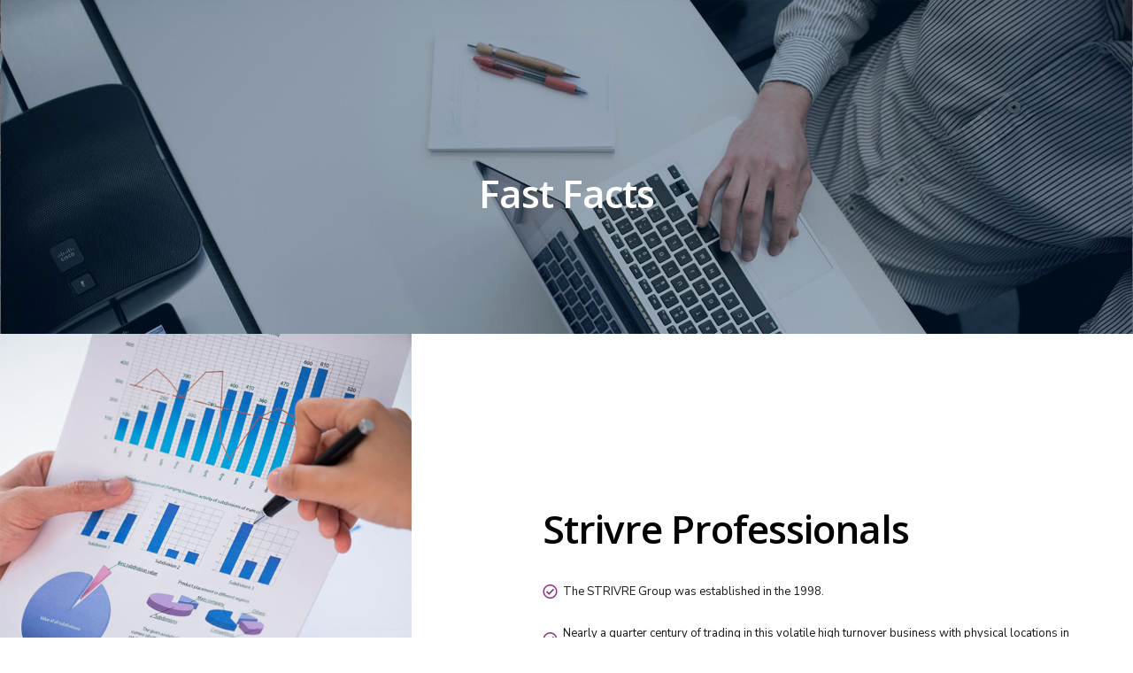

--- FILE ---
content_type: text/html; charset=UTF-8
request_url: https://global-solutions.net/fast-facts4/
body_size: 42489
content:
<!DOCTYPE html>
<html lang="en-US" data-bt-theme="Nifty 1.0.7">
<head>

		<meta charset="UTF-8">
		<meta name="viewport" content="width=device-width, initial-scale=1, maximum-scale=1, user-scalable=no">
		<meta name="mobile-web-app-capable" content="yes">
		<meta name="apple-mobile-web-app-capable" content="yes">
	<title>Fast Facts4 &#8211; Global Solutions</title><link rel="preload" as="style" href="https://fonts.googleapis.com/css?family=Nunito%20Sans%3A100%2C200%2C300%2C400%2C500%2C600%2C700%2C800%2C900%2C100italic%2C200italic%2C300italic%2C400italic%2C500italic%2C600italic%2C700italic%2C800italic%2C900italic%7COpen%20Sans%3A100%2C200%2C300%2C400%2C500%2C600%2C700%2C800%2C900%2C100italic%2C200italic%2C300italic%2C400italic%2C500italic%2C600italic%2C700italic%2C800italic%2C900italic%7CNunito%20Sans%3A100%2C200%2C300%2C400%2C500%2C600%2C700%2C800%2C900%2C100italic%2C200italic%2C300italic%2C400italic%2C500italic%2C600italic%2C700italic%2C800italic%2C900italic%7CIBM%20Plex%20Serif%3A100%2C200%2C300%2C400%2C500%2C600%2C700%2C800%2C900%2C100italic%2C200italic%2C300italic%2C400italic%2C500italic%2C600italic%2C700italic%2C800italic%2C900italic%7COpen%20Sans%3A100%2C200%2C300%2C400%2C500%2C600%2C700%2C800%2C900%2C100italic%2C200italic%2C300italic%2C400italic%2C500italic%2C600italic%2C700italic%2C800italic%2C900italic%7CNunito%20Sans%3A600&#038;subset=latin%2Clatin-ext&#038;display=swap" /><link rel="stylesheet" href="https://fonts.googleapis.com/css?family=Nunito%20Sans%3A100%2C200%2C300%2C400%2C500%2C600%2C700%2C800%2C900%2C100italic%2C200italic%2C300italic%2C400italic%2C500italic%2C600italic%2C700italic%2C800italic%2C900italic%7COpen%20Sans%3A100%2C200%2C300%2C400%2C500%2C600%2C700%2C800%2C900%2C100italic%2C200italic%2C300italic%2C400italic%2C500italic%2C600italic%2C700italic%2C800italic%2C900italic%7CNunito%20Sans%3A100%2C200%2C300%2C400%2C500%2C600%2C700%2C800%2C900%2C100italic%2C200italic%2C300italic%2C400italic%2C500italic%2C600italic%2C700italic%2C800italic%2C900italic%7CIBM%20Plex%20Serif%3A100%2C200%2C300%2C400%2C500%2C600%2C700%2C800%2C900%2C100italic%2C200italic%2C300italic%2C400italic%2C500italic%2C600italic%2C700italic%2C800italic%2C900italic%7COpen%20Sans%3A100%2C200%2C300%2C400%2C500%2C600%2C700%2C800%2C900%2C100italic%2C200italic%2C300italic%2C400italic%2C500italic%2C600italic%2C700italic%2C800italic%2C900italic%7CNunito%20Sans%3A600&#038;subset=latin%2Clatin-ext&#038;display=swap" media="print" onload="this.media='all'" /><noscript><link rel="stylesheet" href="https://fonts.googleapis.com/css?family=Nunito%20Sans%3A100%2C200%2C300%2C400%2C500%2C600%2C700%2C800%2C900%2C100italic%2C200italic%2C300italic%2C400italic%2C500italic%2C600italic%2C700italic%2C800italic%2C900italic%7COpen%20Sans%3A100%2C200%2C300%2C400%2C500%2C600%2C700%2C800%2C900%2C100italic%2C200italic%2C300italic%2C400italic%2C500italic%2C600italic%2C700italic%2C800italic%2C900italic%7CNunito%20Sans%3A100%2C200%2C300%2C400%2C500%2C600%2C700%2C800%2C900%2C100italic%2C200italic%2C300italic%2C400italic%2C500italic%2C600italic%2C700italic%2C800italic%2C900italic%7CIBM%20Plex%20Serif%3A100%2C200%2C300%2C400%2C500%2C600%2C700%2C800%2C900%2C100italic%2C200italic%2C300italic%2C400italic%2C500italic%2C600italic%2C700italic%2C800italic%2C900italic%7COpen%20Sans%3A100%2C200%2C300%2C400%2C500%2C600%2C700%2C800%2C900%2C100italic%2C200italic%2C300italic%2C400italic%2C500italic%2C600italic%2C700italic%2C800italic%2C900italic%7CNunito%20Sans%3A600&#038;subset=latin%2Clatin-ext&#038;display=swap" /></noscript><link rel="preload" as="style" href="https://fonts.googleapis.com/css2?family=Oswald:wght@400&#038;display=swap" /><link rel="stylesheet" href="https://fonts.googleapis.com/css2?family=Oswald:wght@400&#038;display=swap" media="print" onload="this.media='all'" /><noscript><link rel="stylesheet" href="https://fonts.googleapis.com/css2?family=Oswald:wght@400&#038;display=swap" /></noscript><link rel="stylesheet" href="https://global-solutions.net/wp-content/cache/min/1/b31f36286719625cb44fe75956d8c14a.css" media="all" data-minify="1" />
<meta name='robots' content='max-image-preview:large' />
<link rel='dns-prefetch' href='//js.hs-scripts.com' />
<link rel='dns-prefetch' href='//www.googletagmanager.com' />
<link rel='dns-prefetch' href='//fonts.googleapis.com' />
<link href='https://fonts.gstatic.com' crossorigin rel='preconnect' />
<link rel="alternate" type="application/rss+xml" title="Global Solutions &raquo; Feed" href="https://global-solutions.net/feed/" />
<style type="text/css">
img.wp-smiley,
img.emoji {
	display: inline !important;
	border: none !important;
	box-shadow: none !important;
	height: 1em !important;
	width: 1em !important;
	margin: 0 0.07em !important;
	vertical-align: -0.1em !important;
	background: none !important;
	padding: 0 !important;
}
</style>
	
<style id='wp-job-openings-blocks-style-inline-css' type='text/css'>
.wp-block-create-block-wjo-block{background-color:#21759b;border:1px dotted red;color:#fff;padding:2px}.awsm-b-row{display:-webkit-box;display:-ms-flexbox;display:-webkit-flex;display:flex;display:flexbox;-webkit-flex-flow:row wrap;margin:0 -15px;-webkit-box-orient:horizontal;-webkit-box-direction:normal;-ms-flex-flow:row wrap;flex-flow:row wrap}.awsm-b-row,.awsm-b-row *,.awsm-b-row :after,.awsm-b-row :before{-webkit-box-sizing:border-box;box-sizing:border-box}.awsm-b-grid-item{display:-webkit-box;display:-ms-flexbox;display:-webkit-flex;display:flex;float:left;padding:0 15px!important;width:33.333%;-webkit-box-orient:vertical;-webkit-box-direction:normal;-ms-flex-direction:column;flex-direction:column;-webkit-flex-direction:column}.awsm-b-grid-col-4 .awsm-b-grid-item{width:25%}.awsm-b-grid-col-2 .awsm-b-grid-item{width:50%}.awsm-b-grid-col .awsm-b-grid-item{width:100%}.awsm-b-job-hide{display:none!important}.awsm-job-show{display:block!important}.awsm-b-job-item{background:#fff;font-size:14px;padding:20px}a.awsm-b-job-item{text-decoration:none!important}.awsm-b-grid-item .awsm-b-job-item{border:1px solid #dddfe3;border-radius:2px;-webkit-box-shadow:0 1px 4px 0 rgba(0,0,0,.05);box-shadow:0 1px 4px 0 rgba(0,0,0,.05);display:-webkit-box;display:-ms-flexbox;display:-webkit-flex;display:flex;margin-bottom:30px;-webkit-box-orient:vertical;-webkit-box-direction:normal;-ms-flex-direction:column;flex-direction:column;-webkit-flex-direction:column;-webkit-box-flex:1;-ms-flex-positive:1;flex-grow:1;-webkit-flex-grow:1;-webkit-transition:all .3s ease;transition:all .3s ease}.awsm-b-grid-item .awsm-b-job-item:focus,.awsm-b-grid-item .awsm-b-job-item:hover{-webkit-box-shadow:0 3px 15px -5px rgba(0,0,0,.2);box-shadow:0 3px 15px -5px rgba(0,0,0,.2)}.awsm-b-grid-item .awsm-job-featured-image{margin-bottom:14px}.awsm-b-job-item h2.awsm-b-job-post-title{font-size:18px;margin:0 0 15px;text-align:left}.awsm-b-job-item h2.awsm-b-job-post-title a{font-size:18px}.awsm-b-grid-item .awsm-job-info{margin-bottom:10px;min-height:83px}.awsm-b-grid-item .awsm-job-info p{margin:0 0 8px}.awsm-b-job-wrap:after{clear:both;content:"";display:table}.awsm-b-filter-wrap,.awsm-b-filter-wrap *{-webkit-box-sizing:border-box;box-sizing:border-box}.awsm-b-filter-wrap{margin:0 -10px 20px}.awsm-b-filter-wrap form{display:-webkit-box;display:-webkit-flex;display:-ms-flexbox;display:flex;-webkit-flex-wrap:wrap;-ms-flex-wrap:wrap;flex-wrap:wrap}.awsm-b-filter-wrap .awsm-b-filter-items{display:none}.awsm-b-filter-wrap.awsm-b-full-width-search-filter-wrap .awsm-b-filter-item-search,.awsm-b-filter-wrap.awsm-b-full-width-search-filter-wrap .awsm-b-filter-items,.awsm-b-filter-wrap.awsm-b-no-search-filter-wrap .awsm-b-filter-items{width:100%}.awsm-b-filter-toggle{border:1px solid #ccc;border-radius:4px;display:-webkit-box;display:-webkit-flex;display:-ms-flexbox;display:flex;-webkit-flex-flow:wrap;-ms-flex-flow:wrap;flex-flow:wrap;margin:0 10px 10px;outline:none!important;padding:12px;width:46px}.awsm-b-filter-toggle.awsm-on{background:#ccc}.awsm-b-filter-toggle svg{height:20px;width:20px}.awsm-b-filter-wrap.awsm-b-no-search-filter-wrap .awsm-b-filter-toggle{width:100%;-webkit-box-align:center;-webkit-align-items:center;-ms-flex-align:center;align-items:center;-webkit-box-pack:justify;-webkit-justify-content:space-between;-ms-flex-pack:justify;justify-content:space-between;text-decoration:none}.awsm-b-filter-wrap.awsm-b-no-search-filter-wrap .awsm-b-filter-toggle svg{height:22px;width:22px}@media(min-width:768px){.awsm-b-filter-wrap .awsm-b-filter-items{display:-webkit-box!important;display:-webkit-flex!important;display:-ms-flexbox!important;display:flex!important;-webkit-flex-wrap:wrap;-ms-flex-wrap:wrap;flex-wrap:wrap;width:calc(100% - 250px)}.awsm-b-filter-toggle{display:none}.awsm-b-filter-item-search{width:250px}}.awsm-b-filter-wrap .awsm-b-filter-item{padding:0 10px 10px}.awsm-b-filter-item-search{padding:0 10px 10px;position:relative}@media(max-width:768px){.awsm-b-filter-wrap .awsm-b-filter-items{width:100%}.awsm-b-filter-item-search{width:calc(100% - 66px)}.awsm-b-filter-wrap .awsm-b-filter-item .awsm-selectric-wrapper{min-width:100%}}.awsm-b-filter-wrap .awsm-b-filter-item .awsm-b-job-form-control{min-height:48px;padding-right:58px}.awsm-b-filter-item-search .awsm-b-job-form-control{min-height:48px;padding-right:48px}.awsm-b-filter-item-search-in{position:relative}.awsm-b-filter-item-search .awsm-b-job-search-icon-wrapper{color:#ccc;cursor:pointer;font-size:16px;height:100%;line-height:48px;position:absolute;right:0;text-align:center;top:0;width:48px}.awsm-b-jobs-none-container{padding:25px}.awsm-b-jobs-none-container p{margin:0;padding:5px}.awsm-b-row .awsm-b-jobs-pagination{padding:0 15px;width:100%}.awsm-b-jobs-pagination{float:left;width:100%}.awsm-b-load-more-main a.awsm-b-load-more,.awsm-load-more-classic a.page-numbers{background:#fff;border:1px solid #dddfe3;-webkit-box-shadow:0 1px 4px 0 rgba(0,0,0,.05);box-shadow:0 1px 4px 0 rgba(0,0,0,.05);display:block;margin:0!important;outline:none!important;padding:20px;text-align:center;text-decoration:none!important;-webkit-transition:all .3s ease;transition:all .3s ease}.awsm-load-more-classic a.page-numbers,.awsm-load-more-classic span.page-numbers{font-size:90%;padding:5px 10px}.awsm-load-more-classic{text-align:center}.awsm-b-load-more-main a.awsm-load-more:focus,.awsm-b-load-more-main a.awsm-load-more:hover,.awsm-load-more-classic a.page-numbers:focus,.awsm-load-more-classic a.page-numbers:hover{-webkit-box-shadow:0 3px 15px -5px rgba(0,0,0,.2);box-shadow:0 3px 15px -5px rgba(0,0,0,.2)}.awsm-b-jobs-pagination.awsm-load-more-classic ul{list-style:none;margin:0;padding:0}.awsm-b-jobs-pagination.awsm-load-more-classic ul li{display:inline-block}.awsm-b-lists{border:1px solid #ededed}.awsm-b-list-item{width:100%}.awsm-b-list-item h2.awsm-job-b-post-title{margin-bottom:0}.awsm-b-list-item .awsm-job-featured-image{float:left;margin-right:10px}.awsm-b-list-item .awsm-job-featured-image img{height:50px;width:50px}.awsm-b-list-item .awsm-b-job-item{border-bottom:1px solid rgba(0,0,0,.13)}.awsm-b-list-item .awsm-b-job-item:after{clear:both;content:"";display:table}.awsm-b-list-left-col{float:left;width:50%}.awsm-b-list-right-col{float:left;text-align:right;width:50%}.awsm-b-list-item .awsm-job-specification-wrapper{display:inline-block;vertical-align:middle}.awsm-b-list-item .awsm-job-specification-item{display:inline-block;margin:0 15px 0 0;vertical-align:middle}a.awsm-b-job-item .awsm-job-specification-item{color:#4c4c4c}.awsm-b-list-item .awsm-job-more-container{display:inline-block;vertical-align:middle}.awsm-job-more-container .awsm-job-more span:before{content:"→"}.awsm-b-lists .awsm-b-jobs-pagination{margin-top:30px}.awsm-job-specification-item>[class^=awsm-job-icon-]{margin-right:6px}.awsm-job-specification-term:after{content:", "}.awsm-job-specification-term:last-child:after{content:""}.awsm-job-single-wrap,.awsm-job-single-wrap *,.awsm-job-single-wrap :after,.awsm-job-single-wrap :before{-webkit-box-sizing:border-box;box-sizing:border-box}.awsm-job-single-wrap{margin-bottom:1.3em}.awsm-job-single-wrap:after{clear:both;content:"";display:table}.awsm-job-content{padding-bottom:32px}.awsm-job-single-wrap.awsm-col-2 .awsm-job-content{float:left;padding-right:15px;width:55%}.awsm-job-single-wrap.awsm-col-2 .awsm-job-form{float:left;padding-left:15px;width:45%}.awsm-job-head,.awsm_job_spec_above_content{margin-bottom:20px}.awsm-job-head h1{margin:0 0 20px}.awsm-job-list-info span{margin-right:10px}.awsm-job-single-wrap .awsm-job-expiration-label{font-weight:700}.awsm-job-form-inner{background:#fff;border:1px solid #dddfe3;padding:35px}.awsm-job-form-inner h2{margin:0 0 30px}.awsm-job-form-group{margin-bottom:20px}.awsm-job-form-group input[type=checkbox],.awsm-job-form-group input[type=radio]{margin-right:5px}.awsm-job-form-group label{display:block;margin-bottom:10px}.awsm-job-form-options-container label,.awsm-job-inline-group label{display:inline;font-weight:400}.awsm-b-job-form-control{display:block;width:100%}.awsm-job-form-options-container span{display:inline-block;margin-bottom:10px;margin-left:10px}.awsm-job-submit{background:#0195ff;border:1px solid #0195ff;color:#fff;padding:10px 30px}.awsm-job-submit:focus,.awsm-job-submit:hover{background:rgba(0,0,0,0);color:#0195ff}.awsm-job-form-error{color:#db4c4c;font-weight:500}.awsm-b-job-form-control.awsm-job-form-error,.awsm-b-job-form-control.awsm-job-form-error:focus{border:1px solid #db4c4c}.awsm-error-message,.awsm-success-message{padding:12px 25px}.awsm-error-message p:empty,.awsm-success-message p:empty{display:none}.awsm-error-message p,.awsm-success-message p{margin:0!important;padding:0!important}.awsm-success-message{border:1px solid #1ea508}.awsm-error-message{border:1px solid #db4c4c}ul.awsm-error-message li{line-height:1.8em;margin-left:1.2em}.awsm-expired-message{padding:25px}.awsm-expired-message p{margin:1em 0}.awsm-job-container{margin:0 auto;max-width:1170px;padding:50px 0;width:100%}.awsm-jobs-loading{position:relative}.awsm-b-job-listings:after{content:"";height:100%;left:0;opacity:0;position:absolute;top:0;-webkit-transition:all .3s ease;transition:all .3s ease;visibility:hidden;width:100%}.awsm-b-job-listings.awsm-jobs-loading:after{opacity:1;visibility:visible}.awsm-b-sr-only{height:1px;margin:-1px;overflow:hidden;padding:0;position:absolute;width:1px;clip:rect(0,0,0,0);border:0}@media(max-width:1024px){.awsm-b-grid-col-4 .awsm-b-grid-item{width:33.333%}}@media(max-width:992px){.awsm-job-single-wrap.awsm-col-2 .awsm-job-content{padding-right:0;width:100%}.awsm-job-single-wrap.awsm-col-2 .awsm-job-form{padding-left:0;width:100%}}@media(max-width:768px){.awsm-b-grid-col-3 .awsm-b-grid-item,.awsm-b-grid-col-4 .awsm-b-grid-item,.awsm-b-grid-item{width:50%}.awsm-b-list-left-col{padding-bottom:10px;width:100%}.awsm-b-list-right-col{text-align:left;width:100%}}@media(max-width:648px){.awsm-b-grid-col-2 .awsm-b-grid-item,.awsm-b-grid-col-3 .awsm-b-grid-item,.awsm-b-grid-col-4 .awsm-b-grid-item,.awsm-b-grid-item{width:100%}.awsm-b-list-item .awsm-job-specification-wrapper{display:block;float:none;padding-bottom:5px}.awsm-b-list-item .awsm-job-more-container{display:block;float:none}}.awsm-job-form-plugin-style .awsm-b-job-form-control{border:1px solid #ccc;border-radius:4px;color:#060606;display:block;font:inherit;line-height:1;min-height:46px;padding:8px 15px;-webkit-transition:all .3s ease;transition:all .3s ease;width:100%}.awsm-job-form-plugin-style .awsm-b-job-form-control:focus{border-color:#060606;-webkit-box-shadow:none;box-shadow:none;outline:none}.awsm-job-form-plugin-style .awsm-b-job-form-control.awsm-job-form-error{border-color:#db4c4c}.awsm-job-form-plugin-style textarea.awsm-b-job-form-control{min-height:80px}.awsm-job-form-plugin-style .awsm-application-submit-btn,.awsm-job-form-plugin-style .awsm-jobs-primary-button{background:#060606;border-radius:45px;color:#fff;padding:16px 32px;-webkit-transition:all .3s ease;transition:all .3s ease}.awsm-job-form-plugin-style .awsm-application-submit-btn:focus,.awsm-job-form-plugin-style .awsm-application-submit-btn:hover,.awsm-job-form-plugin-style .awsm-jobs-primary-button:focus,.awsm-job-form-plugin-style .awsm-jobs-primary-button:hover{background:#060606;color:#fff;outline:none}.awsm-job-form-plugin-style .awsm-jobs-primary-button{cursor:pointer}.awsm-job-form-plugin-style .awsm-jobs-primary-button:disabled{opacity:.5;pointer-events:none}.awsm-job-form-plugin-style .awsm-selectric{border-color:#ccc;border-radius:4px;-webkit-box-shadow:none;box-shadow:none}.awsm-job-form-plugin-style .awsm-selectric-open .awsm-selectric{border-color:#060606}.awsm-job-form-plugin-style .awsm-selectric .label{margin-left:15px}.awsm-jobs-is-block-theme .site-branding{padding:0 2.1rem}.awsm-jobs-is-block-theme .site-content{padding:0 2.1rem 3rem}.awsm-jobs-is-block-theme .site-title{margin-bottom:0}.awsm-b-job-wrap,.awsm-b-job-wrap *{-webkit-box-sizing:border-box;box-sizing:border-box}

</style>


<style id='global-styles-inline-css' type='text/css'>
body{--wp--preset--color--black: #000000;--wp--preset--color--cyan-bluish-gray: #abb8c3;--wp--preset--color--white: #ffffff;--wp--preset--color--pale-pink: #f78da7;--wp--preset--color--vivid-red: #cf2e2e;--wp--preset--color--luminous-vivid-orange: #ff6900;--wp--preset--color--luminous-vivid-amber: #fcb900;--wp--preset--color--light-green-cyan: #7bdcb5;--wp--preset--color--vivid-green-cyan: #00d084;--wp--preset--color--pale-cyan-blue: #8ed1fc;--wp--preset--color--vivid-cyan-blue: #0693e3;--wp--preset--color--vivid-purple: #9b51e0;--wp--preset--gradient--vivid-cyan-blue-to-vivid-purple: linear-gradient(135deg,rgba(6,147,227,1) 0%,rgb(155,81,224) 100%);--wp--preset--gradient--light-green-cyan-to-vivid-green-cyan: linear-gradient(135deg,rgb(122,220,180) 0%,rgb(0,208,130) 100%);--wp--preset--gradient--luminous-vivid-amber-to-luminous-vivid-orange: linear-gradient(135deg,rgba(252,185,0,1) 0%,rgba(255,105,0,1) 100%);--wp--preset--gradient--luminous-vivid-orange-to-vivid-red: linear-gradient(135deg,rgba(255,105,0,1) 0%,rgb(207,46,46) 100%);--wp--preset--gradient--very-light-gray-to-cyan-bluish-gray: linear-gradient(135deg,rgb(238,238,238) 0%,rgb(169,184,195) 100%);--wp--preset--gradient--cool-to-warm-spectrum: linear-gradient(135deg,rgb(74,234,220) 0%,rgb(151,120,209) 20%,rgb(207,42,186) 40%,rgb(238,44,130) 60%,rgb(251,105,98) 80%,rgb(254,248,76) 100%);--wp--preset--gradient--blush-light-purple: linear-gradient(135deg,rgb(255,206,236) 0%,rgb(152,150,240) 100%);--wp--preset--gradient--blush-bordeaux: linear-gradient(135deg,rgb(254,205,165) 0%,rgb(254,45,45) 50%,rgb(107,0,62) 100%);--wp--preset--gradient--luminous-dusk: linear-gradient(135deg,rgb(255,203,112) 0%,rgb(199,81,192) 50%,rgb(65,88,208) 100%);--wp--preset--gradient--pale-ocean: linear-gradient(135deg,rgb(255,245,203) 0%,rgb(182,227,212) 50%,rgb(51,167,181) 100%);--wp--preset--gradient--electric-grass: linear-gradient(135deg,rgb(202,248,128) 0%,rgb(113,206,126) 100%);--wp--preset--gradient--midnight: linear-gradient(135deg,rgb(2,3,129) 0%,rgb(40,116,252) 100%);--wp--preset--duotone--dark-grayscale: url('#wp-duotone-dark-grayscale');--wp--preset--duotone--grayscale: url('#wp-duotone-grayscale');--wp--preset--duotone--purple-yellow: url('#wp-duotone-purple-yellow');--wp--preset--duotone--blue-red: url('#wp-duotone-blue-red');--wp--preset--duotone--midnight: url('#wp-duotone-midnight');--wp--preset--duotone--magenta-yellow: url('#wp-duotone-magenta-yellow');--wp--preset--duotone--purple-green: url('#wp-duotone-purple-green');--wp--preset--duotone--blue-orange: url('#wp-duotone-blue-orange');--wp--preset--font-size--small: 13px;--wp--preset--font-size--medium: 20px;--wp--preset--font-size--large: 36px;--wp--preset--font-size--x-large: 42px;}.has-black-color{color: var(--wp--preset--color--black) !important;}.has-cyan-bluish-gray-color{color: var(--wp--preset--color--cyan-bluish-gray) !important;}.has-white-color{color: var(--wp--preset--color--white) !important;}.has-pale-pink-color{color: var(--wp--preset--color--pale-pink) !important;}.has-vivid-red-color{color: var(--wp--preset--color--vivid-red) !important;}.has-luminous-vivid-orange-color{color: var(--wp--preset--color--luminous-vivid-orange) !important;}.has-luminous-vivid-amber-color{color: var(--wp--preset--color--luminous-vivid-amber) !important;}.has-light-green-cyan-color{color: var(--wp--preset--color--light-green-cyan) !important;}.has-vivid-green-cyan-color{color: var(--wp--preset--color--vivid-green-cyan) !important;}.has-pale-cyan-blue-color{color: var(--wp--preset--color--pale-cyan-blue) !important;}.has-vivid-cyan-blue-color{color: var(--wp--preset--color--vivid-cyan-blue) !important;}.has-vivid-purple-color{color: var(--wp--preset--color--vivid-purple) !important;}.has-black-background-color{background-color: var(--wp--preset--color--black) !important;}.has-cyan-bluish-gray-background-color{background-color: var(--wp--preset--color--cyan-bluish-gray) !important;}.has-white-background-color{background-color: var(--wp--preset--color--white) !important;}.has-pale-pink-background-color{background-color: var(--wp--preset--color--pale-pink) !important;}.has-vivid-red-background-color{background-color: var(--wp--preset--color--vivid-red) !important;}.has-luminous-vivid-orange-background-color{background-color: var(--wp--preset--color--luminous-vivid-orange) !important;}.has-luminous-vivid-amber-background-color{background-color: var(--wp--preset--color--luminous-vivid-amber) !important;}.has-light-green-cyan-background-color{background-color: var(--wp--preset--color--light-green-cyan) !important;}.has-vivid-green-cyan-background-color{background-color: var(--wp--preset--color--vivid-green-cyan) !important;}.has-pale-cyan-blue-background-color{background-color: var(--wp--preset--color--pale-cyan-blue) !important;}.has-vivid-cyan-blue-background-color{background-color: var(--wp--preset--color--vivid-cyan-blue) !important;}.has-vivid-purple-background-color{background-color: var(--wp--preset--color--vivid-purple) !important;}.has-black-border-color{border-color: var(--wp--preset--color--black) !important;}.has-cyan-bluish-gray-border-color{border-color: var(--wp--preset--color--cyan-bluish-gray) !important;}.has-white-border-color{border-color: var(--wp--preset--color--white) !important;}.has-pale-pink-border-color{border-color: var(--wp--preset--color--pale-pink) !important;}.has-vivid-red-border-color{border-color: var(--wp--preset--color--vivid-red) !important;}.has-luminous-vivid-orange-border-color{border-color: var(--wp--preset--color--luminous-vivid-orange) !important;}.has-luminous-vivid-amber-border-color{border-color: var(--wp--preset--color--luminous-vivid-amber) !important;}.has-light-green-cyan-border-color{border-color: var(--wp--preset--color--light-green-cyan) !important;}.has-vivid-green-cyan-border-color{border-color: var(--wp--preset--color--vivid-green-cyan) !important;}.has-pale-cyan-blue-border-color{border-color: var(--wp--preset--color--pale-cyan-blue) !important;}.has-vivid-cyan-blue-border-color{border-color: var(--wp--preset--color--vivid-cyan-blue) !important;}.has-vivid-purple-border-color{border-color: var(--wp--preset--color--vivid-purple) !important;}.has-vivid-cyan-blue-to-vivid-purple-gradient-background{background: var(--wp--preset--gradient--vivid-cyan-blue-to-vivid-purple) !important;}.has-light-green-cyan-to-vivid-green-cyan-gradient-background{background: var(--wp--preset--gradient--light-green-cyan-to-vivid-green-cyan) !important;}.has-luminous-vivid-amber-to-luminous-vivid-orange-gradient-background{background: var(--wp--preset--gradient--luminous-vivid-amber-to-luminous-vivid-orange) !important;}.has-luminous-vivid-orange-to-vivid-red-gradient-background{background: var(--wp--preset--gradient--luminous-vivid-orange-to-vivid-red) !important;}.has-very-light-gray-to-cyan-bluish-gray-gradient-background{background: var(--wp--preset--gradient--very-light-gray-to-cyan-bluish-gray) !important;}.has-cool-to-warm-spectrum-gradient-background{background: var(--wp--preset--gradient--cool-to-warm-spectrum) !important;}.has-blush-light-purple-gradient-background{background: var(--wp--preset--gradient--blush-light-purple) !important;}.has-blush-bordeaux-gradient-background{background: var(--wp--preset--gradient--blush-bordeaux) !important;}.has-luminous-dusk-gradient-background{background: var(--wp--preset--gradient--luminous-dusk) !important;}.has-pale-ocean-gradient-background{background: var(--wp--preset--gradient--pale-ocean) !important;}.has-electric-grass-gradient-background{background: var(--wp--preset--gradient--electric-grass) !important;}.has-midnight-gradient-background{background: var(--wp--preset--gradient--midnight) !important;}.has-small-font-size{font-size: var(--wp--preset--font-size--small) !important;}.has-medium-font-size{font-size: var(--wp--preset--font-size--medium) !important;}.has-large-font-size{font-size: var(--wp--preset--font-size--large) !important;}.has-x-large-font-size{font-size: var(--wp--preset--font-size--x-large) !important;}
</style>








<style id='nifty-style-inline-css' type='text/css'>
select, input{font-family: "Nunito Sans",Arial,Helvetica,sans-serif;} input[type='submit']{font-family: "Nunito Sans",Arial,Helvetica,sans-serif;} .fancy-select ul.options li:hover{color: #8e3783;} .bt-content a{color: #8e3783;} a:hover{ color: #8e3783;} .btText a{color: #8e3783;} body{font-family: "Nunito Sans",Arial,Helvetica,sans-serif;} h1, h2, h3, h4, h5, h6{font-family: "Open Sans",Arial,Helvetica,sans-serif;} h1, h2, h3, h4, h5, h6{ letter-spacing: -1px;} blockquote{ font-family: "Open Sans",Arial,Helvetica,sans-serif;} .bt-content-holder table thead th{ background-color: #8e3783;} .btAccentDarkHeader .btPreloader .animation > div:first-child, .btLightAccentHeader .btPreloader .animation > div:first-child, .btTransparentLightHeader .btPreloader .animation > div:first-child{ background-color: #8e3783;} .btPreloader .animation .preloaderLogo{height: 90px;} body.error404 .btErrorPage .port .bt_bb_button.bt_bb_style_filled a{ box-shadow: 0 0 0 4em #8e3783 inset; font-family: "Nunito Sans",Arial,Helvetica,sans-serif; letter-spacing: 0px;} body.error404 .btErrorPage .port .bt_bb_button.bt_bb_style_filled a:hover{ box-shadow: 0 0 0 4em #8e3783 inset,0 5px 15px rgba(0,0,0,.1);} .bt-no-search-results .bt_bb_port #searchform input[type='submit']{ letter-spacing: 0px; box-shadow: 0 0 0 4em #8e3783 inset;} .bt-no-search-results .bt_bb_port #searchform input[type='submit']:hover{box-shadow: 0 0 0 4em #8e3783 inset,0 5px 15px rgba(0,0,0,.1);} .bt-no-search-results .bt_bb_port .bt_bb_button.bt_bb_style_filled a{ letter-spacing: 0px; box-shadow: 0 0 0 4em #8e3783 inset;} .bt-no-search-results .bt_bb_port .bt_bb_button.bt_bb_style_filled a:hover{box-shadow: 0 0 0 4em #8e3783 inset,0 5px 15px rgba(0,0,0,.1);} .mainHeader{font-family: "Nunito Sans",Arial,Helvetica,sans-serif;} .mainHeader a:hover{color: #8e3783;} .menuPort{ font-family: "Nunito Sans",Arial,Helvetica,sans-serif;} .menuPort nav > ul > li > a{line-height: 90px;} .btTextLogo{ font-family: "Open Sans",Arial,Helvetica,sans-serif; letter-spacing: -1px; line-height: 90px;} .bt-logo-area .logo img{height: 90px;} .btTransparentDarkHeader .bt-horizontal-menu-trigger:hover .bt_bb_icon:before, .btTransparentLightHeader .bt-horizontal-menu-trigger:hover .bt_bb_icon:before, .btDarkTransparentHeader .bt-horizontal-menu-trigger:hover .bt_bb_icon:before .btAccentLightHeader .bt-horizontal-menu-trigger:hover .bt_bb_icon:before, .btAccentDarkHeader .bt-horizontal-menu-trigger:hover .bt_bb_icon:before, .btLightDarkHeader .bt-horizontal-menu-trigger:hover .bt_bb_icon:before, .btHasAltLogo.btStickyHeaderActive .bt-horizontal-menu-trigger:hover .bt_bb_icon:before, .btTransparentDarkHeader .bt-horizontal-menu-trigger:hover .bt_bb_icon:after, .btTransparentLightHeader .bt-horizontal-menu-trigger:hover .bt_bb_icon:after, .btDarkTransparentHeader .bt-horizontal-menu-trigger:hover .bt_bb_icon:after .btAccentLightHeader .bt-horizontal-menu-trigger:hover .bt_bb_icon:after, .btAccentDarkHeader .bt-horizontal-menu-trigger:hover .bt_bb_icon:after, .btLightDarkHeader .bt-horizontal-menu-trigger:hover .bt_bb_icon:after, .btHasAltLogo.btStickyHeaderActive .bt-horizontal-menu-trigger:hover .bt_bb_icon:after{border-top-color: #8e3783;} .btTransparentDarkHeader .bt-horizontal-menu-trigger:hover .bt_bb_icon .bt_bb_icon_holder:before, .btTransparentLightHeader .bt-horizontal-menu-trigger:hover .bt_bb_icon .bt_bb_icon_holder:before, .btAccentLightHeader .bt-horizontal-menu-trigger:hover .bt_bb_icon .bt_bb_icon_holder:before, .btAccentDarkHeader .bt-horizontal-menu-trigger:hover .bt_bb_icon .bt_bb_icon_holder:before, .btLightDarkHeader .bt-horizontal-menu-trigger:hover .bt_bb_icon .bt_bb_icon_holder:before, .btHasAltLogo.btStickyHeaderActive .bt-horizontal-menu-trigger:hover .bt_bb_icon .bt_bb_icon_holder:before{border-top-color: #8e3783;} .btMenuHorizontal .menuPort nav > ul > li > a:after{ background-color: #8e3783;} .btMenuHorizontal .menuPort nav > ul > li.on > a:after{ background-color: #8e3783 !important;} .btStickyHeaderActive.btMenuHorizontal .menuPort nav > ul > li.on > a:after{background-color: #8e3783;} .btStickyHeaderActive.btMenuHorizontal .menuPort nav > ul > li.current-menu-ancestor > a:after, .btStickyHeaderActive.btMenuHorizontal .menuPort nav > ul > li.current-menu-item > a:after{background-color: #8e3783;} .btMenuHorizontal .menuPort ul ul li a:hover{color: #8e3783;} body.btMenuHorizontal .subToggler{ line-height: 90px;} .btMenuHorizontal .menuPort > nav > ul > li{padding: calc(90px * .25) calc(50px * .2) calc(90px * .25) 0;} .btMenuHorizontal .menuPort > nav > ul > li > a{line-height: calc(90px * .5);} .rtl.btMenuHorizontal .menuPort > nav > ul > li{padding: calc(90px * .25) 0 calc(90px * .25) calc(50px * .2);} .btMenuHorizontal .menuPort > nav > ul > li > ul > li{font-family: "Nunito Sans",Arial,Helvetica,sans-serif;} .btMenuHorizontal .menuPort > nav > ul ul{ top: calc(90px * .75);} .btMenuHorizontal .menuPort > nav > ul > li > ul li a:before{ border-top: 2px solid #8e3783;} .btMenuHorizontal .menuPort > nav > ul > li > ul li a:hover{color: #8e3783;} .btMenuHorizontal.btMenuCenter .logo{ height: 90px;} .btMenuHorizontal.btMenuCenter .logo .btTextLogo{ height: 90px;} html:not(.touch) body.btMenuHorizontal .menuPort > nav > ul > li.btMenuWideDropdown > ul > li > a{ font-family: "Nunito Sans",Arial,Helvetica,sans-serif; color: #8e3783;} .btMenuHorizontal .topBarInMenu{ height: 90px;} .btAccentLightHeader .bt-below-logo-area, .btAccentLightHeader .topBar{background-color: #8e3783;} .btAccentLightHeader .bt-below-logo-area a:hover, .btAccentLightHeader .topBar a:hover{color: #000000;} .btAccentDarkHeader .bt-below-logo-area, .btAccentDarkHeader .topBar{background-color: #8e3783;} .btAccentDarkHeader .bt-below-logo-area a:hover, .btAccentDarkHeader .topBar a:hover{color: #000000;} .btLightAccentHeader .bt-logo-area, .btLightAccentHeader .bt-vertical-header-top{background-color: #8e3783;} .btLightAccentHeader.btMenuHorizontal.btBelowMenu .mainHeader .bt-logo-area{background-color: #8e3783;} .btLightAccentHeader.btMenuVertical .mainHeader nav ul > li > ul > li.current_page_item > a{color: #000000;} .btStickyHeaderActive.btMenuHorizontal .mainHeader .bt-logo-area .logo img{height: calc(90px*0.5);} .btStickyHeaderActive.btMenuHorizontal .mainHeader .bt-logo-area .btTextLogo{ line-height: calc(90px*0.5);} .btStickyHeaderActive.btMenuHorizontal .mainHeader .bt-logo-area .menuPort nav > ul > li > a, .btStickyHeaderActive.btMenuHorizontal .mainHeader .bt-logo-area .menuPort nav > ul > li > .subToggler{line-height: calc(90px*0.5);} .btStickyHeaderActive.btMenuHorizontal .mainHeader .bt-logo-area .topBarInMenu{height: calc(90px*0.5);} .btStickyHeaderActive.btMenuBelowLogo.btMenuBelowLogoShowArea.btMenuHorizontal .mainHeader .bt-logo-area .topBarInLogoArea{height: calc(90px*0.5);} .btTransparentDarkHeader .bt-vertical-menu-trigger:hover .bt_bb_icon:before, .btTransparentLightHeader .bt-vertical-menu-trigger:hover .bt_bb_icon:before, .btDarkTransparentHeader .bt-vertical-menu-trigger:hover .bt_bb_icon:before, .btAccentLightHeader .bt-vertical-menu-trigger:hover .bt_bb_icon:before, .btAccentDarkHeader .bt-vertical-menu-trigger:hover .bt_bb_icon:before, .btLightDarkHeader .bt-vertical-menu-trigger:hover .bt_bb_icon:before, .btHasAltLogo.btStickyHeaderActive .bt-vertical-menu-trigger:hover .bt_bb_icon:before, .btTransparentDarkHeader .bt-vertical-menu-trigger:hover .bt_bb_icon:after, .btTransparentLightHeader .bt-vertical-menu-trigger:hover .bt_bb_icon:after, .btDarkTransparentHeader .bt-vertical-menu-trigger:hover .bt_bb_icon:after, .btAccentLightHeader .bt-vertical-menu-trigger:hover .bt_bb_icon:after, .btAccentDarkHeader .bt-vertical-menu-trigger:hover .bt_bb_icon:after, .btLightDarkHeader .bt-vertical-menu-trigger:hover .bt_bb_icon:after, .btHasAltLogo.btStickyHeaderActive .bt-vertical-menu-trigger:hover .bt_bb_icon:after{border-top-color: #8e3783;} .btTransparentDarkHeader .bt-vertical-menu-trigger:hover .bt_bb_icon .bt_bb_icon_holder:before, .btTransparentLightHeader .bt-vertical-menu-trigger:hover .bt_bb_icon .bt_bb_icon_holder:before, .btAccentLightHeader .bt-vertical-menu-trigger:hover .bt_bb_icon .bt_bb_icon_holder:before, .btAccentDarkHeader .bt-vertical-menu-trigger:hover .bt_bb_icon .bt_bb_icon_holder:before, .btLightDarkHeader .bt-vertical-menu-trigger:hover .bt_bb_icon .bt_bb_icon_holder:before, .btHasAltLogo.btStickyHeaderActive .bt-vertical-menu-trigger:hover .bt_bb_icon .bt_bb_icon_holder:before, .btDarkTransparentHeader .bt-vertical-menu-trigger:hover .bt_bb_icon .bt_bb_icon_holder:before{border-top-color: #8e3783;} .btMenuVertical .mainHeader .btCloseVertical:before:hover{color: #8e3783;} .btMenuHorizontal .topBarInLogoArea{ height: 90px;} .btMenuHorizontal .topBarInLogoArea .topBarInLogoAreaCell{border: 0 solid #8e3783;} .btMenuVertical .mainHeader .btCloseVertical:hover:before{color: #8e3783;} .btMenuVertical .mainHeader nav ul > li > ul > li.current_page_item > a{color: #8e3783;} .btDarkSkin .bt-site-footer-copy-menu .port:before, .btLightSkin .btDarkSkin .bt-site-footer-copy-menu .port:before, .btDarkSkin.btLightSkin .btDarkSkin .bt-site-footer-copy-menu .port:before{background-color: #8e3783;} .btArticleHeadline .bt_bb_headline .bt_bb_headline_content a:hover{color: #8e3783;} .btPostSingleItemStandard .btArticleShareEtc > div.btReadMoreColumn .bt_bb_button a:hover{color: #8e3783;} .btMediaBox.btQuote:before, .btMediaBox.btLink:before{ background-color: #8e3783;} .btShareColumn .bt_bb_icon .bt_bb_icon_holder:before, .btShareRow .bt_bb_icon .bt_bb_icon_holder:before{box-shadow: 0 0 0 2em #8e3783 inset;} .btShareColumn .bt_bb_icon:hover .bt_bb_icon_holder:before, .btShareRow .bt_bb_icon:hover .bt_bb_icon_holder:before{color: #8e3783; box-shadow: 0 0 0 1px #8e3783 inset;} .sticky.btArticleListItem .btArticleHeadline h1 .bt_bb_headline_content span a:after, .sticky.btArticleListItem .btArticleHeadline h2 .bt_bb_headline_content span a:after, .sticky.btArticleListItem .btArticleHeadline h3 .bt_bb_headline_content span a:after, .sticky.btArticleListItem .btArticleHeadline h4 .bt_bb_headline_content span a:after, .sticky.btArticleListItem .btArticleHeadline h5 .bt_bb_headline_content span a:after, .sticky.btArticleListItem .btArticleHeadline h6 .bt_bb_headline_content span a:after, .sticky.btArticleListItem .btArticleHeadline h7 .bt_bb_headline_content span a:after, .sticky.btArticleListItem .btArticleHeadline h8 .bt_bb_headline_content span a:after{ color: #8e3783;} .post-password-form p:first-child{color: #000000;} .post-password-form p:nth-child(2) input[type="submit"]{ background: #8e3783;} .btPagination{ font-family: "Nunito Sans",Arial,Helvetica,sans-serif; letter-spacing: 0px;} .btPagination .paging a{ color: #8e3783;} .btPagination .paging a:after{ color: #8e3783;} .btPrevNextNav .btPrevNext .btPrevNextItem .btPrevNextTitle{ letter-spacing: -1px; font-family: "Open Sans",Arial,Helvetica,sans-serif;} .btPrevNextNav .btPrevNext .btPrevNextItem .btPrevNextDir{ font-family: "Open Sans",Arial,Helvetica,sans-serif;} .btPrevNextNav .btPrevNext:hover .btPrevNextTitle{color: #8e3783;} .btArticleCategories a{color: #8e3783;} .btArticleComments{color: #8e3783 !important;} .btArticleAuthor a{color: #8e3783 !important;} .bt-link-pages ul a.post-page-numbers:hover{ background: #8e3783;} .bt-link-pages ul span.post-page-numbers{ background: #8e3783;} .bt-comments-box .vcard .posted{ font-family: "IBM Plex Serif",Arial,Helvetica,sans-serif;} .bt-comments-box .commentTxt p.edit-link, .bt-comments-box .commentTxt p.reply{ font-family: "Nunito Sans",Arial,Helvetica,sans-serif; letter-spacing: 0px;} .bt-comments-box .comment-navigation a, .bt-comments-box .comment-navigation span{ font-family: "IBM Plex Serif",Arial,Helvetica,sans-serif;} .comment-awaiting-moderation{color: #8e3783;} a#cancel-comment-reply-link{ color: #8e3783; font-family: "Nunito Sans",Arial,Helvetica,sans-serif; letter-spacing: 0px;} .bt-comment-submit{ box-shadow: 0 0 0 4em #8e3783 inset; letter-spacing: 0px; font-family: "Nunito Sans",Arial,Helvetica,sans-serif;} .bt-comment-submit:hover{box-shadow: 0 0 0 4em #8e3783 inset,0 5px 15px rgba(0,0,0,.1);} body:not(.btNoDashInSidebar) .btBox > h4:after, body:not(.btNoDashInSidebar) .btCustomMenu > h4:after, body:not(.btNoDashInSidebar) .btTopBox > h4:after{ border-bottom: 3px solid #8e3783;} .btBox ul li.current-menu-item > a, .btCustomMenu ul li.current-menu-item > a, .btTopBox ul li.current-menu-item > a{color: #8e3783;} .btBox .btImageTextWidget .btImageTextWidgetText .bt_bb_headline_content span a:hover, .btCustomMenu .btImageTextWidget .btImageTextWidgetText .bt_bb_headline_content span a:hover, .btTopBox .btImageTextWidget .btImageTextWidgetText .bt_bb_headline_content span a:hover{color: #8e3783;} .btBox.woocommerce .quantity, .btBox.woocommerce .posted{ font-family: "IBM Plex Serif",Arial,Helvetica,sans-serif;} .widget_calendar table caption{font-family: "Open Sans",Arial,Helvetica,sans-serif; letter-spacing: -1px; background: #8e3783;} .widget_calendar table tbody tr td#today{color: #8e3783;} .widget_rss li a.rsswidget{letter-spacing: -1px; font-family: "Open Sans",Arial,Helvetica,sans-serif;} .widget_rss li .rss-date{ font-family: "IBM Plex Serif",Arial,Helvetica,sans-serif;} .widget_shopping_cart .total{ font-family: "Open Sans",Arial,Helvetica,sans-serif; letter-spacing: -1px;} .widget_shopping_cart .buttons .button{ background: #8e3783;} .widget_shopping_cart .widget_shopping_cart_content .mini_cart_item .ppRemove a.remove{ background-color: #8e3783;} .widget_shopping_cart .widget_shopping_cart_content .mini_cart_item .ppRemove a.remove:hover{background-color: #000000;} .menuPort .widget_shopping_cart .widget_shopping_cart_content .btCartWidgetIcon span.cart-contents, .topTools .widget_shopping_cart .widget_shopping_cart_content .btCartWidgetIcon span.cart-contents, .topBarInLogoArea .widget_shopping_cart .widget_shopping_cart_content .btCartWidgetIcon span.cart-contents{font: normal 10px/1 "Nunito Sans"; background-color: #000000;} .btMenuVertical .menuPort .widget_shopping_cart .widget_shopping_cart_content .btCartWidgetInnerContent .verticalMenuCartToggler, .btMenuVertical .topTools .widget_shopping_cart .widget_shopping_cart_content .btCartWidgetInnerContent .verticalMenuCartToggler, .btMenuVertical .topBarInLogoArea .widget_shopping_cart .widget_shopping_cart_content .btCartWidgetInnerContent .verticalMenuCartToggler{ background-color: #8e3783;} .widget_recent_reviews{ font-family: "Open Sans",Arial,Helvetica,sans-serif; letter-spacing: -1px;} .widget_price_filter .price_slider_wrapper .ui-slider .ui-slider-handle{ background-color: #8e3783;} .btBox .tagcloud a, .btTags ul a{ font-family: "Nunito Sans",Arial,Helvetica,sans-serif;} .btBox .tagcloud a:before, .btTags ul a:before{ color: #8e3783;} .btBox .tagcloud a:hover, .btTags ul a:hover{color: #8e3783;} .btAccentIconWidget.btIconWidget .btIconWidgetIcon{color: #8e3783;} .bt-site-footer-widgets .btSearch button:hover:before, .btSidebar .btSearch button:hover:before, .btSidebar .widget_product_search button:hover:before{color: #8e3783 !important;} .btSearchInner.btFromTopBox .btSearchInnerClose .bt_bb_icon a.bt_bb_icon_holder{color: #8e3783;} .btSearchInner.btFromTopBox .btSearchInnerClose .bt_bb_icon:hover a.bt_bb_icon_holder{color: #572250;} .btSearchInner.btFromTopBox button:hover:before{color: #8e3783;} .btButtonWidget .btButtonWidgetLink:hover{ box-shadow: 0 0 0 4em #8e3783 inset,0 5px 15px rgba(0,0,0,.2);} .btButtonWidget .btButtonWidgetLink .btButtonWidgetContent span.btButtonWidgetText{font-family: "Nunito Sans",Arial,Helvetica,sans-serif; letter-spacing: 0px;} .btButtonWidget.btLightAccentButton.btOutlineButton .btButtonWidgetLink:hover{color: #8e3783;} .btButtonWidget.btLightAccentButton.btFilledButton .btButtonWidgetLink{ box-shadow: 0 0 0 4em #8e3783 inset;} .btButtonWidget.btLightAccentButton.btFilledButton .btButtonWidgetLink:hover{box-shadow: 0 0 0 4em #8e3783 inset,0 5px 15px rgba(0,0,0,.1);} .btStickyHeaderActive .btButtonWidget.btLightAccentButton.btOutlineButton .btButtonWidgetLink, btStickyHeaderOpen .btButtonWidget.btLightAccentButton.btOutlineButton .btButtonWidgetLink{ box-shadow: 0 0 0 4em #8e3783 inset;} .btButtonWidget.btLightAlternateButton.btOutlineButton .btButtonWidgetLink:hover{color: #000000;} .btButtonWidget.btLightAlternateButton.btFilledButton .btButtonWidgetLink{ box-shadow: 0 0 0 4em #000000 inset;} .btButtonWidget.btLightAlternateButton.btFilledButton .btButtonWidgetLink:hover{box-shadow: 0 0 0 4em #000000 inset,0 5px 15px rgba(0,0,0,.1);} .btButtonWidget.btAccentLightButton.btOutlineButton .btButtonWidgetLink{color: #8e3783; box-shadow: 0 0 0 1px #8e3783 inset;} .btButtonWidget.btAccentLightButton.btOutlineButton .btButtonWidgetLink:hover{ box-shadow: 0 0 0 4em #8e3783 inset,0 5px 15px rgba(0,0,0,.1);} .btButtonWidget.btAccentLightButton.btFilledButton .btButtonWidgetLink{color: #8e3783;} .btBox.widget_bt_bb_twitter_widget .recentTweets small{ color: #8e3783;} .btBox.widget_bt_bb_twitter_widget .recentTweets > p a{color: #8e3783;} .bt_bb_section[class*="accent_gradient"]:before{background: linear-gradient(to bottom,#8e3783 0%,transparent 25%,transparent 75%,#8e3783 100%);} .bt_bb_section[class*="alternate_gradient"]:before{background: linear-gradient(to bottom,#000000 0%,transparent 25%,transparent 75%,#000000 100%);} .bt_bb_section[class*="bottom_alternate_gradient"]:before{background: linear-gradient(to bottom,transparent 80%,#000000 100%);} .bt_bb_separator.bt_bb_border_style_solid.bt_bb_border_color_accent{border-bottom: 1px solid #8e3783;} .bt_bb_separator.btWithText .bt_bb_separator_text{ font-family: "Open Sans",Arial,Helvetica,sans-serif;} .bt_bb_headline .bt_bb_headline_superheadline{ font-family: "Open Sans",Arial,Helvetica,sans-serif;} .bt_bb_supertitle_style_accent.bt_bb_headline .bt_bb_headline_superheadline{color: #8e3783;} .bt_bb_headline.bt_bb_subheadline .bt_bb_headline_subheadline{ font-family: "IBM Plex Serif",Arial,Helvetica,sans-serif;} .bt_bb_headline h1 b, .bt_bb_headline h2 b, .bt_bb_headline h3 b, .bt_bb_headline h4 b, .bt_bb_headline h5 b, .bt_bb_headline h6 b{ color: #8e3783;} .bt_bb_dash_top.bt_bb_headline h1 .bt_bb_headline_content:before, .bt_bb_dash_top.bt_bb_headline h1 .bt_bb_headline_content:after, .bt_bb_dash_top_bottom.bt_bb_headline h1 .bt_bb_headline_content:before, .bt_bb_dash_top_bottom.bt_bb_headline h1 .bt_bb_headline_content:after, .bt_bb_dash_bottom.bt_bb_headline h1 .bt_bb_headline_content:before, .bt_bb_dash_bottom.bt_bb_headline h1 .bt_bb_headline_content:after, .bt_bb_dash_top.bt_bb_headline h2 .bt_bb_headline_content:before, .bt_bb_dash_top.bt_bb_headline h2 .bt_bb_headline_content:after, .bt_bb_dash_top_bottom.bt_bb_headline h2 .bt_bb_headline_content:before, .bt_bb_dash_top_bottom.bt_bb_headline h2 .bt_bb_headline_content:after, .bt_bb_dash_bottom.bt_bb_headline h2 .bt_bb_headline_content:before, .bt_bb_dash_bottom.bt_bb_headline h2 .bt_bb_headline_content:after, .bt_bb_dash_top.bt_bb_headline h3 .bt_bb_headline_content:before, .bt_bb_dash_top.bt_bb_headline h3 .bt_bb_headline_content:after, .bt_bb_dash_top_bottom.bt_bb_headline h3 .bt_bb_headline_content:before, .bt_bb_dash_top_bottom.bt_bb_headline h3 .bt_bb_headline_content:after, .bt_bb_dash_bottom.bt_bb_headline h3 .bt_bb_headline_content:before, .bt_bb_dash_bottom.bt_bb_headline h3 .bt_bb_headline_content:after, .bt_bb_dash_top.bt_bb_headline h4 .bt_bb_headline_content:before, .bt_bb_dash_top.bt_bb_headline h4 .bt_bb_headline_content:after, .bt_bb_dash_top_bottom.bt_bb_headline h4 .bt_bb_headline_content:before, .bt_bb_dash_top_bottom.bt_bb_headline h4 .bt_bb_headline_content:after, .bt_bb_dash_bottom.bt_bb_headline h4 .bt_bb_headline_content:before, .bt_bb_dash_bottom.bt_bb_headline h4 .bt_bb_headline_content:after, .bt_bb_dash_top.bt_bb_headline h5 .bt_bb_headline_content:before, .bt_bb_dash_top.bt_bb_headline h5 .bt_bb_headline_content:after, .bt_bb_dash_top_bottom.bt_bb_headline h5 .bt_bb_headline_content:before, .bt_bb_dash_top_bottom.bt_bb_headline h5 .bt_bb_headline_content:after, .bt_bb_dash_bottom.bt_bb_headline h5 .bt_bb_headline_content:before, .bt_bb_dash_bottom.bt_bb_headline h5 .bt_bb_headline_content:after, .bt_bb_dash_top.bt_bb_headline h6 .bt_bb_headline_content:before, .bt_bb_dash_top.bt_bb_headline h6 .bt_bb_headline_content:after, .bt_bb_dash_top_bottom.bt_bb_headline h6 .bt_bb_headline_content:before, .bt_bb_dash_top_bottom.bt_bb_headline h6 .bt_bb_headline_content:after, .bt_bb_dash_bottom.bt_bb_headline h6 .bt_bb_headline_content:before, .bt_bb_dash_bottom.bt_bb_headline h6 .bt_bb_headline_content:after{border-color: #8e3783;} .bt_bb_text_color_accent.bt_bb_icon .bt_bb_icon_holder > span{color: #8e3783;} .bt_bb_text_color_alternate.bt_bb_icon .bt_bb_icon_holder > span{color: #000000;} .bt_bb_button .bt_bb_button_text{font-family: "Nunito Sans",Arial,Helvetica,sans-serif; letter-spacing: 0px;} .bt_bb_button.bt_bb_style_clean a:hover{color: #8e3783;} .bt_bb_service .bt_bb_service_content .bt_bb_service_content_title{ font-family: "Open Sans",Arial,Helvetica,sans-serif;} .bt_bb_service .bt_bb_service_content .bt_bb_service_content_title b{color: #8e3783;} .bt_bb_service:hover .bt_bb_service_content_title a{color: #8e3783;} .bt_bb_progress_bar .bt_bb_progress_bar_inner .bt_bb_progress_bar_text, .bt_bb_progress_bar .bt_bb_progress_bar_inner .bt_bb_progress_bar_percentage{ font-family: "Open Sans",Arial,Helvetica,sans-serif;} .bt_bb_latest_posts .bt_bb_latest_posts_item .bt_bb_latest_posts_item_content .bt_bb_latest_posts_item_category ul li a:hover{color: #8e3783;} .bt_bb_latest_posts .bt_bb_latest_posts_item .bt_bb_latest_posts_item_content .bt_bb_latest_posts_item_meta > span{ font-family: "Open Sans",Arial,Helvetica,sans-serif;} .bt_bb_latest_posts .bt_bb_latest_posts_item .bt_bb_latest_posts_item_content .bt_bb_latest_posts_item_meta .bt_bb_latest_posts_item_author a:hover{color: #8e3783;} .bt_bb_latest_posts .bt_bb_latest_posts_item .bt_bb_latest_posts_item_content .bt_bb_latest_posts_item_title a:hover{color: #8e3783;} .bt_bb_latest_posts .bt_bb_latest_posts_item .bt_bb_latest_posts_item_content .bt_bb_latest_posts_read_more a{ font-family: "Nunito Sans",Arial,Helvetica,sans-serif; letter-spacing: 0px;} .bt_bb_latest_posts .bt_bb_latest_posts_item .bt_bb_latest_posts_item_content .bt_bb_latest_posts_read_more a:hover{color: #8e3783;} .bt_bb_masonry_post_grid .bt_bb_masonry_post_grid_content .bt_bb_grid_item .bt_bb_grid_item_inner .bt_bb_grid_item_post_content .bt_bb_grid_item_meta > span, .bt_bb_masonry_post_grid .bt_bb_masonry_post_grid_content .bt_bb_grid_item .bt_bb_grid_item_inner .bt_bb_grid_item_post_content .bt_bb_grid_item_meta > .bt_bb_grid_item_category a{ font-family: "Open Sans",Arial,Helvetica,sans-serif;} .bt_bb_masonry_post_grid .bt_bb_masonry_post_grid_content .bt_bb_grid_item .bt_bb_grid_item_inner .bt_bb_grid_item_post_content .bt_bb_grid_item_meta .bt_bb_grid_item_category a:hover{color: #8e3783;} .bt_bb_masonry_post_grid .bt_bb_masonry_post_grid_content .bt_bb_grid_item .bt_bb_grid_item_inner .bt_bb_grid_item_post_content .bt_bb_grid_item_meta .bt_bb_grid_item_category ul li a:hover{color: #8e3783;} .bt_bb_masonry_post_grid .bt_bb_masonry_post_grid_content .bt_bb_grid_item .bt_bb_grid_item_inner .bt_bb_grid_item_post_content .bt_bb_grid_item_meta .bt_bb_grid_item_item_author a:hover{color: #8e3783;} .bt_bb_masonry_post_grid .bt_bb_masonry_post_grid_content .bt_bb_grid_item .bt_bb_grid_item_inner .bt_bb_grid_item_post_content .bt_bb_grid_item_post_title a:hover{color: #8e3783;} .bt_bb_masonry_post_grid .bt_bb_masonry_post_grid_content .bt_bb_grid_item .bt_bb_grid_item_inner .bt_bb_grid_item_post_content .bt_bb_grid_item_post_share .bt_bb_icon a:hover{color: #8e3783;} .bt_bb_masonry_post_grid .bt_bb_masonry_post_grid_content .bt_bb_grid_item .bt_bb_grid_item_inner .bt_bb_grid_item_post_content .bt_bb_grid_item_item_read_more a:hover{color: #8e3783;} .bt_bb_masonry_post_grid .bt_bb_post_grid_filter .bt_bb_post_grid_filter_item:after{ box-shadow: 0 0 0 2px #8e3783 inset;} .bt_bb_masonry_post_grid .bt_bb_post_grid_filter .bt_bb_post_grid_filter_item:hover, .bt_bb_masonry_post_grid .bt_bb_post_grid_filter .bt_bb_post_grid_filter_item.active{color: #8e3783;} .bt_bb_masonry_post_grid .bt_bb_post_grid_loader{ border-top: .4em solid #8e3783;} .bt_bb_navigation_color_accent .slick-dots li{background-color: #8e3783;} .bt_bb_navigation_color_accent .slick-dots li:after{border-color: #8e3783;} .bt_bb_navigation_color_alternate .slick-dots li{background-color: #000000;} .bt_bb_navigation_color_alternate .slick-dots li:after{border-color: #000000;} .bt_bb_style_simple ul.bt_bb_tabs_header li.on{border-color: #8e3783;} .bt_bb_countdown.btCounterHolder .btCountdownHolder span[class$="_text"] > span{ letter-spacing: -1px; font-family: "Open Sans",Arial,Helvetica,sans-serif;} .bt_bb_accordion .bt_bb_accordion_item .bt_bb_accordion_item_top .bt_bb_accordion_item_number{ font-family: "Open Sans",Arial,Helvetica,sans-serif; color: #8e3783;} .bt_bb_accordion .bt_bb_accordion_item .bt_bb_accordion_item_top .bt_bb_accordion_item_title{ font-family: "Open Sans",Arial,Helvetica,sans-serif;} .bt_bb_style_filled.bt_bb_accordion .bt_bb_accordion_item.on .bt_bb_accordion_item_top, .bt_bb_style_filled.bt_bb_accordion .bt_bb_accordion_item:hover .bt_bb_accordion_item_top{ background: #8e3783;} .bt_bb_price_list .bt_bb_price_list_icon .bt_bb_icon_holder{ color: #8e3783;} .bt_bb_price_list .bt_bb_price_list_title{ letter-spacing: -1px; font-family: "Open Sans",Arial,Helvetica,sans-serif; color: #8e3783;} .bt_bb_price_list .bt_bb_price_list_subtitle{ font-family: "IBM Plex Serif",Arial,Helvetica,sans-serif;} .bt_bb_price_list .bt_bb_price_list_price{font-family: "Open Sans",Arial,Helvetica,sans-serif; letter-spacing: -1px;} .wpcf7-form .wpcf7-submit{ font-family: "Nunito Sans",Arial,Helvetica,sans-serif; letter-spacing: 0px; box-shadow: 0 0 0 4em #8e3783 inset;} .wpcf7-form .wpcf7-submit:hover{ box-shadow: 0 0 0 4em #8e3783 inset,0 5px 15px rgba(0,0,0,.1);} div.wpcf7-validation-errors, div.wpcf7-acceptance-missing{border: 2px solid #8e3783;} span.wpcf7-not-valid-tip{color: #8e3783;} .btLight.btNewsletter .btNewsletterButton input{ color: #8e3783 !important;} .btLight.btNewsletter .btNewsletterButton input:hover{ box-shadow: 0 0 0 4em #8e3783 inset;} .btContact.btLight .btContactButton input[type='submit']{ color: #8e3783 !important; box-shadow: 0 0 0 0 #8e3783 inset; border: 1px solid #8e3783;} .btContact.btLight .btContactButton input[type='submit']:hover{ box-shadow: 0 0 0 4em #8e3783 inset,0 5px 15px rgba(0,0,0,.1);} .bt_bb_progress_bar_advanced .container .bt_bb_progress_bar_advanced_text{ font-family: "Open Sans",Arial,Helvetica,sans-serif;} .bt_bb_progress_bar_advanced .bt_bb_progress_bar_advanced_title, .bt_bb_progress_bar_advanced .bt_bb_progress_bar_advanced_text_below{font-family: "Open Sans",Arial,Helvetica,sans-serif;} .bt_bb_card_image .bt_bb_card_image_content .bt_bb_card_image_text{font-family: "IBM Plex Serif",Arial,Helvetica,sans-serif;} .bt_bb_card_icon .bt_bb_card_icon_content .bt_bb_card_icon_text_inner .bt_bb_card_icon_title{ font-family: "Open Sans",Arial,Helvetica,sans-serif;} .bt_bb_colored_icon_color_scheme_accent svg .accent-color{fill: #8e3783 !important;} .bt_bb_colored_icon_color_scheme_alternate svg .accent-color{fill: #000000 !important;} .bt_bb_steps .bt_bb_inner_step .bt_bb_inner_step_content .bt_bb_inner_step_supertitle{ font-family: "Open Sans",Arial,Helvetica,sans-serif; color: #8e3783;} .bt_bb_steps .bt_bb_inner_step .bt_bb_inner_step_content .bt_bb_inner_step_title{ font-family: "Open Sans",Arial,Helvetica,sans-serif;} .bt_bb_colored_icon_color_scheme_light_accent svg .accent-color{fill: #8e3783 !important;} .bt_bb_testimonial .bt_bb_testimonial_text span{ font-family: "Open Sans",Arial,Helvetica,sans-serif; letter-spacing: -1px;} .bt_bb_quote_color_accent.bt_bb_testimonial .bt_bb_testimonial_text:before{color: #8e3783;} .bt_bb_quote_color_alternate.bt_bb_testimonial .bt_bb_testimonial_text:before{color: #000000;} .products ul li.product .btWooShopLoopItemInner .added:after, .products ul li.product .btWooShopLoopItemInner .loading:after, ul.products li.product .btWooShopLoopItemInner .added:after, ul.products li.product .btWooShopLoopItemInner .loading:after{ background-color: #000000;} .products ul li.product .btWooShopLoopItemInner .added_to_cart, ul.products li.product .btWooShopLoopItemInner .added_to_cart{ color: #8e3783;} .products ul li.product .onsale, ul.products li.product .onsale{ background: #000000;} nav.woocommerce-pagination ul li a, nav.woocommerce-pagination ul li span{ box-shadow: 0 0 0 0 #8e3783 inset; border: 1px solid #8e3783; color: #8e3783;} nav.woocommerce-pagination ul li a:focus, nav.woocommerce-pagination ul li a:hover, nav.woocommerce-pagination ul li a.next, nav.woocommerce-pagination ul li a.prev, nav.woocommerce-pagination ul li span.current{box-shadow: 0 0 0 4em #8e3783 inset;} div.product .onsale{ background: #000000;} div.product div.images .woocommerce-product-gallery__trigger:after{ box-shadow: 0 0 0 2em #8e3783 inset,0 0 0 2em rgba(255,255,255,.5) inset;} div.product div.images .woocommerce-product-gallery__trigger:hover:after{box-shadow: 0 0 0 1px #8e3783 inset,0 0 0 2em rgba(255,255,255,.5) inset; color: #8e3783;} table.shop_table .coupon .input-text{ color: #8e3783;} table.shop_table td.product-remove a.remove{ color: #8e3783; box-shadow: 0 0 0 1px #8e3783 inset;} table.shop_table td.product-remove a.remove:hover{background-color: #8e3783;} ul.wc_payment_methods li .about_paypal{ color: #8e3783;} .woocommerce-MyAccount-navigation ul li a{ border-bottom: 2px solid #8e3783;} .btDarkSkin .woocommerce-error, .btLightSkin .btDarkSkin .woocommerce-error, .btDarkSkin.btLightSkin .btDarkSkin .woocommerce-error, .btDarkSkin .woocommerce-info, .btLightSkin .btDarkSkin .woocommerce-info, .btDarkSkin.btLightSkin .btDarkSkin .woocommerce-info, .btDarkSkin .woocommerce-message, .btLightSkin .btDarkSkin .woocommerce-message, .btDarkSkin.btLightSkin .btDarkSkin .woocommerce-message{border-top: 4px solid #8e3783;} .woocommerce-info a:not(.button), .woocommerce-message a:not(.button){color: #8e3783;} .woocommerce-message:before, .woocommerce-info:before{ color: #8e3783;} .woocommerce .btSidebar a.button, .woocommerce .bt-content a.button, .woocommerce-page .btSidebar a.button, .woocommerce-page .bt-content a.button, .woocommerce .btSidebar input[type="submit"], .woocommerce .bt-content input[type="submit"], .woocommerce-page .btSidebar input[type="submit"], .woocommerce-page .bt-content input[type="submit"], .woocommerce .btSidebar button[type="submit"], .woocommerce .bt-content button[type="submit"], .woocommerce-page .btSidebar button[type="submit"], .woocommerce-page .bt-content button[type="submit"], .woocommerce .btSidebar input.button, .woocommerce .bt-content input.button, .woocommerce-page .btSidebar input.button, .woocommerce-page .bt-content input.button, .woocommerce .btSidebar input.alt:hover, .woocommerce .bt-content input.alt:hover, .woocommerce-page .btSidebar input.alt:hover, .woocommerce-page .bt-content input.alt:hover, .woocommerce .btSidebar a.button.alt:hover, .woocommerce .bt-content a.button.alt:hover, .woocommerce-page .btSidebar a.button.alt:hover, .woocommerce-page .bt-content a.button.alt:hover, .woocommerce .btSidebar .button.alt:hover, .woocommerce .bt-content .button.alt:hover, .woocommerce-page .btSidebar .button.alt:hover, .woocommerce-page .bt-content .button.alt:hover, .woocommerce .btSidebar button.alt:hover, .woocommerce .bt-content button.alt:hover, .woocommerce-page .btSidebar button.alt:hover, .woocommerce-page .bt-content button.alt:hover, div.woocommerce a.button, div.woocommerce input[type="submit"], div.woocommerce button[type="submit"], div.woocommerce input.button, div.woocommerce input.alt:hover, div.woocommerce a.button.alt:hover, div.woocommerce .button.alt:hover, div.woocommerce button.alt:hover{ font-family: "Nunito Sans",Arial,Helvetica,sans-serif; letter-spacing: 0px;} .woocommerce .btSidebar a.button, .woocommerce .bt-content a.button, .woocommerce-page .btSidebar a.button, .woocommerce-page .bt-content a.button, .woocommerce .btSidebar input[type="submit"], .woocommerce .bt-content input[type="submit"], .woocommerce-page .btSidebar input[type="submit"], .woocommerce-page .bt-content input[type="submit"], .woocommerce .btSidebar button[type="submit"], .woocommerce .bt-content button[type="submit"], .woocommerce-page .btSidebar button[type="submit"], .woocommerce-page .bt-content button[type="submit"], .woocommerce .btSidebar input.button, .woocommerce .bt-content input.button, .woocommerce-page .btSidebar input.button, .woocommerce-page .bt-content input.button, .woocommerce .btSidebar input.alt, .woocommerce .bt-content input.alt, .woocommerce-page .btSidebar input.alt, .woocommerce-page .bt-content input.alt, .woocommerce .btSidebar a.button.alt, .woocommerce .bt-content a.button.alt, .woocommerce-page .btSidebar a.button.alt, .woocommerce-page .bt-content a.button.alt, .woocommerce .btSidebar .button.alt, .woocommerce .bt-content .button.alt, .woocommerce-page .btSidebar .button.alt, .woocommerce-page .bt-content .button.alt, .woocommerce .btSidebar button.alt, .woocommerce .bt-content button.alt, .woocommerce-page .btSidebar button.alt, .woocommerce-page .bt-content button.alt, div.woocommerce a.button, div.woocommerce input[type="submit"], div.woocommerce button[type="submit"], div.woocommerce input.button, div.woocommerce input.alt, div.woocommerce a.button.alt, div.woocommerce .button.alt, div.woocommerce button.alt{color: #8e3783; border: 1px solid #8e3783; box-shadow: 0 0 0 0 #8e3783 inset;} .woocommerce .btSidebar a.button:hover, .woocommerce .bt-content a.button:hover, .woocommerce-page .btSidebar a.button:hover, .woocommerce-page .bt-content a.button:hover, .woocommerce .btSidebar input[type="submit"]:hover, .woocommerce .bt-content input[type="submit"]:hover, .woocommerce-page .btSidebar input[type="submit"]:hover, .woocommerce-page .bt-content input[type="submit"]:hover, .woocommerce .btSidebar button[type="submit"]:hover, .woocommerce .bt-content button[type="submit"]:hover, .woocommerce-page .btSidebar button[type="submit"]:hover, .woocommerce-page .bt-content button[type="submit"]:hover, .woocommerce .btSidebar input.button:hover, .woocommerce .bt-content input.button:hover, .woocommerce-page .btSidebar input.button:hover, .woocommerce-page .bt-content input.button:hover, .woocommerce .btSidebar input.alt:hover, .woocommerce .bt-content input.alt:hover, .woocommerce-page .btSidebar input.alt:hover, .woocommerce-page .bt-content input.alt:hover, .woocommerce .btSidebar a.button.alt:hover, .woocommerce .bt-content a.button.alt:hover, .woocommerce-page .btSidebar a.button.alt:hover, .woocommerce-page .bt-content a.button.alt:hover, .woocommerce .btSidebar .button.alt:hover, .woocommerce .bt-content .button.alt:hover, .woocommerce-page .btSidebar .button.alt:hover, .woocommerce-page .bt-content .button.alt:hover, .woocommerce .btSidebar button.alt:hover, .woocommerce .bt-content button.alt:hover, .woocommerce-page .btSidebar button.alt:hover, .woocommerce-page .bt-content button.alt:hover, div.woocommerce a.button:hover, div.woocommerce input[type="submit"]:hover, div.woocommerce button[type="submit"]:hover, div.woocommerce input.button:hover, div.woocommerce input.alt:hover, div.woocommerce a.button.alt:hover, div.woocommerce .button.alt:hover, div.woocommerce button.alt:hover{border: 1px solid #8e3783; box-shadow: 0 0 0 4em #8e3783 inset,0 5px 15px rgba(0,0,0,.1);} .star-rating span:before{ color: #8e3783;} p.stars a[class^="star-"].active:after, p.stars a[class^="star-"]:hover:after{color: #8e3783;} .select2-container--default .select2-results__option--highlighted[aria-selected], .select2-container--default .select2-results__option--highlighted[data-selected]{background-color: #8e3783;} .btQuoteBooking .btQuoteSwitch.on .btQuoteSwitchInner{background: #8e3783;} .btQuoteBooking .dd.ddcommon.borderRadiusTp .ddTitleText, .btQuoteBooking .dd.ddcommon.borderRadiusBtm .ddTitleText{box-shadow: 5px 0 0 #8e3783 inset,0 2px 10px rgba(0,0,0,.2);} .btQuoteBooking .ui-slider .ui-slider-handle{background: #8e3783;} .btQuoteBooking .btQuoteBookingForm .btQuoteTotal .btQuoteTotalCalc{ background: #8e3783;} .btQuoteBooking .btQuoteBookingForm .btQuoteTotal .btQuoteTotalCurrency{ background: #8e3783;} .btQuoteBooking .btContactFieldMandatory.btContactFieldError input, .btQuoteBooking .btContactFieldMandatory.btContactFieldError textarea{box-shadow: 0 0 0 1px #8e3783 inset; border-color: #8e3783;} .btQuoteBooking .btContactFieldMandatory.btContactFieldError .dd.ddcommon.borderRadius .ddTitleText{box-shadow: 0 0 0 2px #8e3783 inset;} .btQuoteBooking .btSubmitMessage{color: #8e3783;} .btQuoteBooking .btContactNext{ font-family: "Nunito Sans",Arial,Helvetica,sans-serif; letter-spacing: 0px; color: #8e3783; box-shadow: 0 0 0 0 #8e3783 inset,0 0 0 rgba(0,0,0,.1); border: 1px solid #8e3783;} .btQuoteBooking .btContactNext:hover{ box-shadow: 0 0 0 4em #8e3783 inset,0 5px 15px rgba(0,0,0,.1);} .btQuoteBooking .btQuoteContact .boldBtn .btContactSubmit{ font-family: "Nunito Sans",Arial,Helvetica,sans-serif; letter-spacing: 0px; box-shadow: 0 0 0 4em #8e3783 inset;} .btQuoteBooking .btQuoteContact .boldBtn .btContactSubmit:hover{ box-shadow: 0 0 0 4em #8e3783 inset,0 5px 15px rgba(0,0,0,.1);} .btDatePicker .ui-datepicker-header{background-color: #8e3783;} .bold_timeline_container.bold_timeline_container_line_position_left.bold_timeline_container_has_line_style .bold_timeline_container_line{ border-color: #8e3783;} .bold_timeline_container.bold_timeline_container_line_position_left.bold_timeline_container_has_line_style .bold_timeline_item_override_marker_type_inherit.bold_timeline_item .bold_timeline_item_marker{ border-color: #8e3783; background: #8e3783;} .bold_timeline_container .bold_timeline_item.btAccent .bold_timeline_item_inner{background: #8e3783 !important; border-color: #8e3783 !important;}
@font-face{ font-family:"Business";src:url("https://global-solutions.net/wp-content/themes/nifty./fonts/Business/Business.woff") format("woff"),url("https://global-solutions.net/wp-content/themes/nifty./fonts/Business/Business.ttf") format("truetype"); } *[data-ico-business]:before{ font-family:Business;content:attr(data-ico-business); } @font-face{ font-family:"Essential";src:url("https://global-solutions.net/wp-content/themes/nifty./fonts/Essential/Essential.woff") format("woff"),url("https://global-solutions.net/wp-content/themes/nifty./fonts/Essential/Essential.ttf") format("truetype"); } *[data-ico-essential]:before{ font-family:Essential;content:attr(data-ico-essential); } @font-face{ font-family:"FontAwesome";src:url("https://global-solutions.net/wp-content/themes/nifty./fonts/FontAwesome/FontAwesome.woff") format("woff"),url("https://global-solutions.net/wp-content/themes/nifty./fonts/FontAwesome/FontAwesome.ttf") format("truetype"); } *[data-ico-fontawesome]:before{ font-family:FontAwesome;content:attr(data-ico-fontawesome); } @font-face{ font-family:"FontAwesome5Brands";src:url("https://global-solutions.net/wp-content/themes/nifty./fonts/FontAwesome5Brands/FontAwesome5Brands.woff") format("woff"),url("https://global-solutions.net/wp-content/themes/nifty./fonts/FontAwesome5Brands/FontAwesome5Brands.ttf") format("truetype"); } *[data-ico-fontawesome5brands]:before{ font-family:FontAwesome5Brands;content:attr(data-ico-fontawesome5brands); } @font-face{ font-family:"FontAwesome5Regular";src:url("https://global-solutions.net/wp-content/themes/nifty./fonts/FontAwesome5Regular/FontAwesome5Regular.woff") format("woff"),url("https://global-solutions.net/wp-content/themes/nifty./fonts/FontAwesome5Regular/FontAwesome5Regular.ttf") format("truetype"); } *[data-ico-fontawesome5regular]:before{ font-family:FontAwesome5Regular;content:attr(data-ico-fontawesome5regular); } @font-face{ font-family:"FontAwesome5Solid";src:url("https://global-solutions.net/wp-content/themes/nifty./fonts/FontAwesome5Solid/FontAwesome5Solid.woff") format("woff"),url("https://global-solutions.net/wp-content/themes/nifty./fonts/FontAwesome5Solid/FontAwesome5Solid.ttf") format("truetype"); } *[data-ico-fontawesome5solid]:before{ font-family:FontAwesome5Solid;content:attr(data-ico-fontawesome5solid); } @font-face{ font-family:"Icon7Stroke";src:url("https://global-solutions.net/wp-content/themes/nifty./fonts/Icon7Stroke/Icon7Stroke.woff") format("woff"),url("https://global-solutions.net/wp-content/themes/nifty./fonts/Icon7Stroke/Icon7Stroke.ttf") format("truetype"); } *[data-ico-icon7stroke]:before{ font-family:Icon7Stroke;content:attr(data-ico-icon7stroke); } @font-face{ font-family:"Nifty";src:url("https://global-solutions.net/wp-content/themes/nifty./fonts/Nifty/Nifty.woff") format("woff"),url("https://global-solutions.net/wp-content/themes/nifty./fonts/Nifty/Nifty.ttf") format("truetype"); } *[data-ico-nifty]:before{ font-family:Nifty;content:attr(data-ico-nifty); } @font-face{ font-family:"Productivity";src:url("https://global-solutions.net/wp-content/themes/nifty./fonts/Productivity/Productivity.woff") format("woff"),url("https://global-solutions.net/wp-content/themes/nifty./fonts/Productivity/Productivity.ttf") format("truetype"); } *[data-ico-productivity]:before{ font-family:Productivity;content:attr(data-ico-productivity); }
</style>
<link rel='stylesheet' id='nifty-print-css'  href='https://global-solutions.net/wp-content/themes/nifty./print.css?ver=5.9' type='text/css' media='print' />



















<!-- Google tag (gtag.js) snippet added by Site Kit -->

<!-- Google Analytics snippet added by Site Kit -->
<script type='text/javascript' src='https://www.googletagmanager.com/gtag/js?id=GT-NCTQQV93' id='google_gtagjs-js' async></script>
<script type='text/javascript' id='google_gtagjs-js-after'>
window.dataLayer = window.dataLayer || [];function gtag(){dataLayer.push(arguments);}
gtag("set","linker",{"domains":["global-solutions.net"]});
gtag("js", new Date());
gtag("set", "developer_id.dZTNiMT", true);
gtag("config", "GT-NCTQQV93");
 window._googlesitekit = window._googlesitekit || {}; window._googlesitekit.throttledEvents = []; window._googlesitekit.gtagEvent = (name, data) => { var key = JSON.stringify( { name, data } ); if ( !! window._googlesitekit.throttledEvents[ key ] ) { return; } window._googlesitekit.throttledEvents[ key ] = true; setTimeout( () => { delete window._googlesitekit.throttledEvents[ key ]; }, 5 ); gtag( "event", name, { ...data, event_source: "site-kit" } ); } 
</script>

<!-- End Google tag (gtag.js) snippet added by Site Kit -->
<link rel="https://api.w.org/" href="https://global-solutions.net/wp-json/" /><link rel="alternate" type="application/json" href="https://global-solutions.net/wp-json/wp/v2/pages/2691" /><link rel="EditURI" type="application/rsd+xml" title="RSD" href="https://global-solutions.net/xmlrpc.php?rsd" />
<link rel="wlwmanifest" type="application/wlwmanifest+xml" href="https://global-solutions.net/wp-includes/wlwmanifest.xml" /> 
<meta name="generator" content="WordPress 5.9" />
<link rel="canonical" href="https://global-solutions.net/fast-facts4/" />
<link rel='shortlink' href='https://global-solutions.net/?p=2691' />
<link rel="alternate" type="application/json+oembed" href="https://global-solutions.net/wp-json/oembed/1.0/embed?url=https%3A%2F%2Fglobal-solutions.net%2Ffast-facts4%2F" />
<link rel="alternate" type="text/xml+oembed" href="https://global-solutions.net/wp-json/oembed/1.0/embed?url=https%3A%2F%2Fglobal-solutions.net%2Ffast-facts4%2F&#038;format=xml" />
				
			
		<!-- GA Google Analytics @ https://m0n.co/ga -->
		<script async src="https://www.googletagmanager.com/gtag/js?id=G-WCSTRB2EQF"></script>
		<script>
			window.dataLayer = window.dataLayer || [];
			function gtag(){dataLayer.push(arguments);}
			gtag('js', new Date());
			gtag('config', 'G-WCSTRB2EQF');
		</script>

	<meta name="generator" content="Site Kit by Google 1.144.0" />			<!-- DO NOT COPY THIS SNIPPET! Start of Page Analytics Tracking for HubSpot WordPress plugin v11.1.75-->
			
			<!-- DO NOT COPY THIS SNIPPET! End of Page Analytics Tracking for HubSpot WordPress plugin -->
			<!-- Google tag (gtag.js) -->
<script async src="https://www.googletagmanager.com/gtag/js?id=G-WCSTRB2EQF"></script>
<script>
  window.dataLayer = window.dataLayer || [];
  function gtag(){dataLayer.push(arguments);}
  gtag('js', new Date());

  gtag('config', 'G-WCSTRB2EQF');
</script>

<link rel="icon" href="https://global-solutions.net/wp-content/uploads/2021/07/cropped-gs_logo-copy-32x32.png" sizes="32x32" />
<link rel="icon" href="https://global-solutions.net/wp-content/uploads/2021/07/cropped-gs_logo-copy-192x192.png" sizes="192x192" />
<link rel="apple-touch-icon" href="https://global-solutions.net/wp-content/uploads/2021/07/cropped-gs_logo-copy-180x180.png" />
<meta name="msapplication-TileImage" content="https://global-solutions.net/wp-content/uploads/2021/07/cropped-gs_logo-copy-270x270.png" />
		<style type="text/css" id="wp-custom-css">
			

.bt_bb_color_scheme_17.bt_bb_button.bt_bb_style_filled a {
    box-shadow: 0 0 0 4em #e3ab4e inset;
    background-color: #002144 !important;
    color: #fff;
}

.menuPort {
    font-family: "Nunito Sans",Arial,Helvetica,sans-serif;
    color: #004674 !important;
}

.topTools .btIconWidgetTitle, .topBarInMenu .btIconWidgetTitle {
    margin-right: .5em;
    color: white !important;
}

.topTools .btIconWidget .btIconWidgetIcon .bt_bb_icon_holder, .topBarInMenu .btIconWidget .btIconWidgetIcon .bt_bb_icon_holder {
    font-size: 1rem;
    color: white !important;
}



.bt_bb_color_scheme_17.bt_bb_button.bt_bb_style_filled a {
    box-shadow: 0 0 0 4em #002144 inset;
    background-color: #e3ab4e !important;
    color: #fff;
}


.bt_bb_color_scheme_4.bt_bb_button.bt_bb_style_filled a {
    box-shadow: 0 0 0 4em #002144 inset;
    background-color: #002144 !important;
    color: white;
}

.bt_bb_column_inner.bt_bb_padding_50 .bt_bb_column_inner_content {
    padding-left: 50px;
    padding-right: 50px;
    padding-top: 50px;
    padding-bottom: 50px;
}

.bt_bb_card_icon {
    overflow: hidden;
    max-width: 850px;
    background: none;
    transition: all 300ms ease;
}

p, dl, address, cite {
    margin: 0 0 0em;
}

.awsm-grid-left-col {
    border-bottom: 1px solid #ddd;
}


element.style {
}
a.awsm-grid-item .awsm-job-specification-item {
    padding-top: 10px;
    text-align: left;
}

a.awsm-grid-item .awsm-job-specification-item {
	padding-top: 10px;
}

.awsm-job-container {
    max-width: 1170px;
    width: 100%;
    margin: 0 auto;
    padding: 170px 0;
}

.awsm-grid-item {
    float: none;
    padding: 0 5px!important;
    display: -webkit-box;
    display: -ms-flexbox;
    display: -webkit-flex;
    display: flex;
    -webkit-box-orient: vertical;
    -webkit-box-direction: normal;
    -ms-flex-direction: column;
    flex-direction: column;
    -webkit-flex-direction: column;
}

.awsm-grid-col-4 .awsm-grid-item {
    width: 24%;
}

body.btSpartanFont .bt_bb_counter_holder .bt_bb_counter span.onedigit span {
    padding-top: 0px !important;
    font-weight: 700 !important;
}

p, dl, address, cite {
    margin: revert !important;
}

.bt_bb_headline .bt_bb_headline_content span {
    display: block;
    padding-bottom: 5px;
}

.bt_bb_dash_top.bt_bb_headline h1 .bt_bb_headline_content:before, .bt_bb_dash_top.bt_bb_headline h1 .bt_bb_headline_content:after, .bt_bb_dash_top_bottom.bt_bb_headline h1 .bt_bb_headline_content:before, .bt_bb_dash_top_bottom.bt_bb_headline h1 .bt_bb_headline_content:after, .bt_bb_dash_bottom.bt_bb_headline h1 .bt_bb_headline_content:before, .bt_bb_dash_bottom.bt_bb_headline h1 .bt_bb_headline_content:after, .bt_bb_dash_top.bt_bb_headline h2 .bt_bb_headline_content:before, .bt_bb_dash_top.bt_bb_headline h2 .bt_bb_headline_content:after, .bt_bb_dash_top_bottom.bt_bb_headline h2 .bt_bb_headline_content:before, .bt_bb_dash_top_bottom.bt_bb_headline h2 .bt_bb_headline_content:after, .bt_bb_dash_bottom.bt_bb_headline h2 .bt_bb_headline_content:before, .bt_bb_dash_bottom.bt_bb_headline h2 .bt_bb_headline_content:after, .bt_bb_dash_top.bt_bb_headline h3 .bt_bb_headline_content:before, .bt_bb_dash_top.bt_bb_headline h3 .bt_bb_headline_content:after, .bt_bb_dash_top_bottom.bt_bb_headline h3 .bt_bb_headline_content:before, .bt_bb_dash_top_bottom.bt_bb_headline h3 .bt_bb_headline_content:after, .bt_bb_dash_bottom.bt_bb_headline h3 .bt_bb_headline_content:before, .bt_bb_dash_bottom.bt_bb_headline h3 .bt_bb_headline_content:after, .bt_bb_dash_top.bt_bb_headline h4 .bt_bb_headline_content:before, .bt_bb_dash_top.bt_bb_headline h4 .bt_bb_headline_content:after, .bt_bb_dash_top_bottom.bt_bb_headline h4 .bt_bb_headline_content:before, .bt_bb_dash_top_bottom.bt_bb_headline h4 .bt_bb_headline_content:after, .bt_bb_dash_bottom.bt_bb_headline h4 .bt_bb_headline_content:before, .bt_bb_dash_bottom.bt_bb_headline h4 .bt_bb_headline_content:after, .bt_bb_dash_top.bt_bb_headline h5 .bt_bb_headline_content:before, .bt_bb_dash_top.bt_bb_headline h5 .bt_bb_headline_content:after, .bt_bb_dash_top_bottom.bt_bb_headline h5 .bt_bb_headline_content:before, .bt_bb_dash_top_bottom.bt_bb_headline h5 .bt_bb_headline_content:after, .bt_bb_dash_bottom.bt_bb_headline h5 .bt_bb_headline_content:before, .bt_bb_dash_bottom.bt_bb_headline h5 .bt_bb_headline_content:after, .bt_bb_dash_top.bt_bb_headline h6 .bt_bb_headline_content:before, .bt_bb_dash_top.bt_bb_headline h6 .bt_bb_headline_content:after, .bt_bb_dash_top_bottom.bt_bb_headline h6 .bt_bb_headline_content:before, .bt_bb_dash_top_bottom.bt_bb_headline h6 .bt_bb_headline_content:after, .bt_bb_dash_bottom.bt_bb_headline h6 .bt_bb_headline_content:before, .bt_bb_dash_bottom.bt_bb_headline h6 .bt_bb_headline_content:after {
    border-color: grey;
}

.sjb-page .sjb-filters.sjb-filters-v1 {
    background-color: white;
    border: 0;
    margin: 30px 0 15px;
    padding: 0px 30px 0;
    overflow: hidden;
}

.sjb-page .sjb-listing .list-view .no-job-listing p {
    font-size: 16px;
    display: none;
}

.btContact.btGrey input:not([type='radio']), .btContact.btGrey input:not([type='checkbox']), .btContact.btGrey input:not([type='submit']), .btContact.btGrey textarea, .btContact.btGrey .fancy-select .trigger {
    background-color: #eeeeec;
    font-size: .9em;
    font-weight: 900 !important;
}

.counter-container {
  background: linear-gradient(135deg, #551c51, #1f1036);
  color: white;
  padding: 20px 40px;
  border-radius: 12px;
  text-align: center;
  box-shadow: 0 4px 15px rgba(0, 0, 0, 0.4);
	margin:2.5% auto auto auto;
}

.counter-container h2 {
  margin-bottom: 15px;
  font-size: 16px;
  font-weight: 500;
}

.counter {
  display: flex;
  justify-content: center;
}

.time-box {
  background: linear-gradient(to bottom, #90348b 50%, #301035 50%);
  border-radius: 6px;
  min-width: 70px;
	min-height: 90px;
  text-align: center;
  color: #fff;
  font-weight: bold;
  position: relative;
  overflow: hidden;
  box-shadow: inset 0 -5px 0 rgba(0, 0, 0, 0.25), 0 4px 10px rgba(0, 0, 0, 0.3);
  display: flex;
  justify-content: center;
  align-items: center;
  padding: 10px 5px;
}

.time-box::after {
  content: "";
  position: absolute;
  top: 49%;
  left: 0;
  width: 100%;
  height: 1px;
  background: rgba(0, 0, 0, 0.4);
}

.time-box .number {
  font-family: 'Oswald', sans-serif;
  font-weight: 100;
  font-size: 70px;
  letter-spacing: 1px;
	margin-top: -17%;
}

.label {
  font-size: 13px;
  margin-top: 5px;
  color: #ddd;
  font-weight: normal;
}
.time-wrapper {
  display: flex;
  flex-direction: column;
  align-items: center;
	margin: 0 15px;
}

#placements-image {
		margin-top:20%;
	}

@media (max-width: 480px) {
  .counter-container {
    padding: 1rem;
		margin-bottom: 10%;
 	}
  .time-box {
    width: 100%;
    height: 40px;
    padding: 5px;
  }
 .time-box .number {
    font-size: 40px;
	 margin-top: -10%;
  }
	.time-wrapper {
		flex: 1 1 30%;
    max-width: 25%;
    margin: 0px 3px;
    height: auto;
	}
	.label {
    font-size: 12px;
  }
	#placements-image {
		margin-top:0;
	}
}

#placements-div .bt_bb_column_inner {
	background: transparent !important;
}
		</style>
		<style data-id="bt_bb_color_schemes"> .bt_bb_section.bt_bb_color_scheme_1 {color:#ffffff;background-color:#191919;} .bt_bb_inner_color_scheme_1.bt_bb_column .bt_bb_column_content {color:#ffffff;background-color:#191919;} .bt_bb_inner_color_scheme_1.bt_bb_column_inner .bt_bb_column_inner_content {color:#ffffff;background-color:#191919;} .bt_bb_color_scheme_1.bt_bb_headline {color:#ffffff;}.bt_bb_color_scheme_1.bt_bb_headline .bt_bb_headline_superheadline {color:#191919;}.bt_bb_color_scheme_1.bt_bb_headline .bt_bb_headline_subheadline {color:#ffffff;} .bt_bb_color_scheme_1.bt_bb_icon a {color:#ffffff;}.bt_bb_color_scheme_1.bt_bb_icon:hover a {color:#191919;}.bt_bb_color_scheme_1.bt_bb_icon.bt_bb_style_outline a.bt_bb_icon_holder:before {background-color:transparent;border:1px solid #ffffff;box-shadow:0 0 0 0 #ffffff inset;color:#ffffff;}.bt_bb_color_scheme_1.bt_bb_icon.bt_bb_style_outline:hover a.bt_bb_icon_holder:before {background-color:#ffffff;box-shadow:0 0 0 3em #ffffff inset;color:#191919;}.bt_bb_color_scheme_1.bt_bb_icon.bt_bb_style_filled a.bt_bb_icon_holder:before {box-shadow:0 0 0 3em #191919 inset;color:#ffffff;}.bt_bb_color_scheme_1.bt_bb_icon.bt_bb_style_filled:hover a.bt_bb_icon_holder:before {box-shadow:0 0 0 0px #191919 inset;background-color:#ffffff;color:#191919;}.bt_bb_color_scheme_1.bt_bb_icon.bt_bb_style_borderless a.bt_bb_icon_holder:before {color:#ffffff;}.bt_bb_color_scheme_1.bt_bb_icon.bt_bb_style_borderless:hover a.bt_bb_icon_holder:before {color:#191919;} .bt_bb_color_scheme_1.bt_bb_button.bt_bb_style_outline a {border-color:#ffffff;box-shadow:0 0 0 0 #ffffff inset;color:#ffffff;background-color:transparent;}.bt_bb_color_scheme_1.bt_bb_button.bt_bb_style_outline a:hover {box-shadow:0 0 0 4em #ffffff inset, 0 5px 15px rgba(0, 0, 0, 0.1);color:#191919;}.bt_bb_color_scheme_1.bt_bb_button.bt_bb_style_outline:hover a {box-shadow:0 0 0 4em #ffffff inset, 0 5px 15px rgba(0, 0, 0, 0.1);color:#191919;}.bt_bb_color_scheme_1.bt_bb_button.bt_bb_style_filled a {box-shadow:0 0 0 4em #191919 inset;background-color:#191919;color:#ffffff;}.bt_bb_color_scheme_1.bt_bb_button.bt_bb_style_filled a:hover {box-shadow:0 0 0 4em #191919 inset, 0 10px 20px rgba(0, 0, 0, 0.2);background-color:transparent;color:#ffffff;}.bt_bb_color_scheme_1.bt_bb_button.bt_bb_style_clean a,.bt_bb_color_scheme_1.bt_bb_icon.bt_bb_style_borderless a {color:#ffffff;}.bt_bb_color_scheme_1.bt_bb_button.bt_bb_style_clean a:hover,.bt_bb_color_scheme_1.bt_bb_icon.bt_bb_style_borderless:hover a {color:#191919;} .bt_bb_color_scheme_1.bt_bb_style_outline.bt_bb_service .bt_bb_icon_holder{box-shadow:0 0 0 1px #ffffff inset;color:#ffffff;background-color:transparent;}.bt_bb_color_scheme_1.bt_bb_style_outline.bt_bb_service:hover .bt_bb_icon_holder {box-shadow:0 0 0 1em #ffffff inset;background-color:#ffffff;color:#191919;}.bt_bb_color_scheme_1.bt_bb_style_filled.bt_bb_service .bt_bb_icon_holder {box-shadow:0 0 0 1em #191919 inset;color:#ffffff;}.bt_bb_color_scheme_1.bt_bb_style_filled.bt_bb_service:hover .bt_bb_icon_holder{box-shadow:0 0 0 1px #191919 inset;background-color:#ffffff;color:#191919;}.bt_bb_color_scheme_1.bt_bb_style_borderless.bt_bb_service .bt_bb_icon_holder {color:#ffffff;}.bt_bb_color_scheme_1.bt_bb_style_borderless.bt_bb_service:hover .bt_bb_icon_holder {color:#191919;} .bt_bb_color_scheme_1.bt_bb_style_outline .bt_bb_tabs_header,.bt_bb_color_scheme_1.bt_bb_style_filled .bt_bb_tabs_header {border-color:#ffffff;}.bt_bb_color_scheme_1.bt_bb_style_outline .bt_bb_tabs_header li,.bt_bb_color_scheme_1.bt_bb_style_filled .bt_bb_tabs_header li:hover,.bt_bb_color_scheme_1.bt_bb_style_filled .bt_bb_tabs_header li.on {border-color:#ffffff;color:#ffffff;background-color:transparent;}.bt_bb_color_scheme_1.bt_bb_style_outline .bt_bb_tabs_header li:hover,.bt_bb_color_scheme_1.bt_bb_style_outline .bt_bb_tabs_header li.on,.bt_bb_color_scheme_1.bt_bb_style_filled .bt_bb_tabs_header li {background-color:#ffffff;color:#191919;border-color:#ffffff;}.bt_bb_color_scheme_1.bt_bb_style_simple .bt_bb_tabs_header li {color:#191919;}.bt_bb_color_scheme_1.bt_bb_style_simple .bt_bb_tabs_header li.on {color:#ffffff;border-color:#ffffff;} .bt_bb_accordion.bt_bb_color_scheme_1 .bt_bb_accordion_item {border-color:#ffffff;}.bt_bb_accordion.bt_bb_color_scheme_1.bt_bb_style_outline .bt_bb_accordion_item_title {border-color:#ffffff;color:#ffffff;background-color:transparent;}.bt_bb_accordion.bt_bb_color_scheme_1.bt_bb_style_outline .bt_bb_accordion_item.on .bt_bb_accordion_item_title,.bt_bb_accordion.bt_bb_color_scheme_1.bt_bb_style_outline .bt_bb_accordion_item .bt_bb_accordion_item_title:hover {color:#191919;background-color:#ffffff;}.bt_bb_accordion.bt_bb_color_scheme_1.bt_bb_style_filled .bt_bb_accordion_item .bt_bb_accordion_item_title {color:#191919;background-color:#ffffff;}.bt_bb_accordion.bt_bb_color_scheme_1.bt_bb_style_filled .bt_bb_accordion_item.on .bt_bb_accordion_item_title,.bt_bb_accordion.bt_bb_color_scheme_1.bt_bb_style_filled .bt_bb_accordion_item .bt_bb_accordion_item_title:hover {color:#ffffff;background-color:transparent;}.bt_bb_accordion.bt_bb_color_scheme_1.bt_bb_style_simple .bt_bb_accordion_item .bt_bb_accordion_item_title {color:#ffffff;border-color:#ffffff;}.bt_bb_accordion.bt_bb_color_scheme_1.bt_bb_style_simple .bt_bb_accordion_item .bt_bb_accordion_item_title:hover,.bt_bb_accordion.bt_bb_color_scheme_1.bt_bb_style_simple .bt_bb_accordion_item.on .bt_bb_accordion_item_title {color:#191919;border-color:#191919;} .bt_bb_price_list.bt_bb_color_scheme_1 {border-color:#191919;}.bt_bb_price_list.bt_bb_color_scheme_1 .bt_bb_price_list_title {color:#ffffff;background-color:#191919;}.bt_bb_price_list.bt_bb_color_scheme_1 ul li {border-color:#191919;}</style><style data-id="bt_bb_color_schemes"> .bt_bb_section.bt_bb_color_scheme_2 {color:#191919;background-color:#ffffff;} .bt_bb_inner_color_scheme_2.bt_bb_column .bt_bb_column_content {color:#191919;background-color:#ffffff;} .bt_bb_inner_color_scheme_2.bt_bb_column_inner .bt_bb_column_inner_content {color:#191919;background-color:#ffffff;} .bt_bb_color_scheme_2.bt_bb_headline {color:#191919;}.bt_bb_color_scheme_2.bt_bb_headline .bt_bb_headline_superheadline {color:#ffffff;}.bt_bb_color_scheme_2.bt_bb_headline .bt_bb_headline_subheadline {color:#191919;} .bt_bb_color_scheme_2.bt_bb_icon a {color:#191919;}.bt_bb_color_scheme_2.bt_bb_icon:hover a {color:#ffffff;}.bt_bb_color_scheme_2.bt_bb_icon.bt_bb_style_outline a.bt_bb_icon_holder:before {background-color:transparent;border:1px solid #191919;box-shadow:0 0 0 0 #191919 inset;color:#191919;}.bt_bb_color_scheme_2.bt_bb_icon.bt_bb_style_outline:hover a.bt_bb_icon_holder:before {background-color:#191919;box-shadow:0 0 0 3em #191919 inset;color:#ffffff;}.bt_bb_color_scheme_2.bt_bb_icon.bt_bb_style_filled a.bt_bb_icon_holder:before {box-shadow:0 0 0 3em #ffffff inset;color:#191919;}.bt_bb_color_scheme_2.bt_bb_icon.bt_bb_style_filled:hover a.bt_bb_icon_holder:before {box-shadow:0 0 0 0px #ffffff inset;background-color:#191919;color:#ffffff;}.bt_bb_color_scheme_2.bt_bb_icon.bt_bb_style_borderless a.bt_bb_icon_holder:before {color:#191919;}.bt_bb_color_scheme_2.bt_bb_icon.bt_bb_style_borderless:hover a.bt_bb_icon_holder:before {color:#ffffff;} .bt_bb_color_scheme_2.bt_bb_button.bt_bb_style_outline a {border-color:#191919;box-shadow:0 0 0 0 #191919 inset;color:#191919;background-color:transparent;}.bt_bb_color_scheme_2.bt_bb_button.bt_bb_style_outline a:hover {box-shadow:0 0 0 4em #191919 inset, 0 5px 15px rgba(0, 0, 0, 0.1);color:#ffffff;}.bt_bb_color_scheme_2.bt_bb_button.bt_bb_style_outline:hover a {box-shadow:0 0 0 4em #191919 inset, 0 5px 15px rgba(0, 0, 0, 0.1);color:#ffffff;}.bt_bb_color_scheme_2.bt_bb_button.bt_bb_style_filled a {box-shadow:0 0 0 4em #ffffff inset;background-color:#ffffff;color:#191919;}.bt_bb_color_scheme_2.bt_bb_button.bt_bb_style_filled a:hover {box-shadow:0 0 0 4em #ffffff inset, 0 10px 20px rgba(0, 0, 0, 0.2);background-color:transparent;color:#191919;}.bt_bb_color_scheme_2.bt_bb_button.bt_bb_style_clean a,.bt_bb_color_scheme_2.bt_bb_icon.bt_bb_style_borderless a {color:#191919;}.bt_bb_color_scheme_2.bt_bb_button.bt_bb_style_clean a:hover,.bt_bb_color_scheme_2.bt_bb_icon.bt_bb_style_borderless:hover a {color:#ffffff;} .bt_bb_color_scheme_2.bt_bb_style_outline.bt_bb_service .bt_bb_icon_holder{box-shadow:0 0 0 1px #191919 inset;color:#191919;background-color:transparent;}.bt_bb_color_scheme_2.bt_bb_style_outline.bt_bb_service:hover .bt_bb_icon_holder {box-shadow:0 0 0 1em #191919 inset;background-color:#191919;color:#ffffff;}.bt_bb_color_scheme_2.bt_bb_style_filled.bt_bb_service .bt_bb_icon_holder {box-shadow:0 0 0 1em #ffffff inset;color:#191919;}.bt_bb_color_scheme_2.bt_bb_style_filled.bt_bb_service:hover .bt_bb_icon_holder{box-shadow:0 0 0 1px #ffffff inset;background-color:#191919;color:#ffffff;}.bt_bb_color_scheme_2.bt_bb_style_borderless.bt_bb_service .bt_bb_icon_holder {color:#191919;}.bt_bb_color_scheme_2.bt_bb_style_borderless.bt_bb_service:hover .bt_bb_icon_holder {color:#ffffff;} .bt_bb_color_scheme_2.bt_bb_style_outline .bt_bb_tabs_header,.bt_bb_color_scheme_2.bt_bb_style_filled .bt_bb_tabs_header {border-color:#191919;}.bt_bb_color_scheme_2.bt_bb_style_outline .bt_bb_tabs_header li,.bt_bb_color_scheme_2.bt_bb_style_filled .bt_bb_tabs_header li:hover,.bt_bb_color_scheme_2.bt_bb_style_filled .bt_bb_tabs_header li.on {border-color:#191919;color:#191919;background-color:transparent;}.bt_bb_color_scheme_2.bt_bb_style_outline .bt_bb_tabs_header li:hover,.bt_bb_color_scheme_2.bt_bb_style_outline .bt_bb_tabs_header li.on,.bt_bb_color_scheme_2.bt_bb_style_filled .bt_bb_tabs_header li {background-color:#191919;color:#ffffff;border-color:#191919;}.bt_bb_color_scheme_2.bt_bb_style_simple .bt_bb_tabs_header li {color:#ffffff;}.bt_bb_color_scheme_2.bt_bb_style_simple .bt_bb_tabs_header li.on {color:#191919;border-color:#191919;} .bt_bb_accordion.bt_bb_color_scheme_2 .bt_bb_accordion_item {border-color:#191919;}.bt_bb_accordion.bt_bb_color_scheme_2.bt_bb_style_outline .bt_bb_accordion_item_title {border-color:#191919;color:#191919;background-color:transparent;}.bt_bb_accordion.bt_bb_color_scheme_2.bt_bb_style_outline .bt_bb_accordion_item.on .bt_bb_accordion_item_title,.bt_bb_accordion.bt_bb_color_scheme_2.bt_bb_style_outline .bt_bb_accordion_item .bt_bb_accordion_item_title:hover {color:#ffffff;background-color:#191919;}.bt_bb_accordion.bt_bb_color_scheme_2.bt_bb_style_filled .bt_bb_accordion_item .bt_bb_accordion_item_title {color:#ffffff;background-color:#191919;}.bt_bb_accordion.bt_bb_color_scheme_2.bt_bb_style_filled .bt_bb_accordion_item.on .bt_bb_accordion_item_title,.bt_bb_accordion.bt_bb_color_scheme_2.bt_bb_style_filled .bt_bb_accordion_item .bt_bb_accordion_item_title:hover {color:#191919;background-color:transparent;}.bt_bb_accordion.bt_bb_color_scheme_2.bt_bb_style_simple .bt_bb_accordion_item .bt_bb_accordion_item_title {color:#191919;border-color:#191919;}.bt_bb_accordion.bt_bb_color_scheme_2.bt_bb_style_simple .bt_bb_accordion_item .bt_bb_accordion_item_title:hover,.bt_bb_accordion.bt_bb_color_scheme_2.bt_bb_style_simple .bt_bb_accordion_item.on .bt_bb_accordion_item_title {color:#ffffff;border-color:#ffffff;} .bt_bb_price_list.bt_bb_color_scheme_2 {border-color:#ffffff;}.bt_bb_price_list.bt_bb_color_scheme_2 .bt_bb_price_list_title {color:#191919;background-color:#ffffff;}.bt_bb_price_list.bt_bb_color_scheme_2 ul li {border-color:#ffffff;}</style><style data-id="bt_bb_color_schemes"> .bt_bb_section.bt_bb_color_scheme_3 {color:#8e3783;background-color:#191919;} .bt_bb_inner_color_scheme_3.bt_bb_column .bt_bb_column_content {color:#8e3783;background-color:#191919;} .bt_bb_inner_color_scheme_3.bt_bb_column_inner .bt_bb_column_inner_content {color:#8e3783;background-color:#191919;} .bt_bb_color_scheme_3.bt_bb_headline {color:#8e3783;}.bt_bb_color_scheme_3.bt_bb_headline .bt_bb_headline_superheadline {color:#191919;}.bt_bb_color_scheme_3.bt_bb_headline .bt_bb_headline_subheadline {color:#8e3783;} .bt_bb_color_scheme_3.bt_bb_icon a {color:#8e3783;}.bt_bb_color_scheme_3.bt_bb_icon:hover a {color:#191919;}.bt_bb_color_scheme_3.bt_bb_icon.bt_bb_style_outline a.bt_bb_icon_holder:before {background-color:transparent;border:1px solid #8e3783;box-shadow:0 0 0 0 #8e3783 inset;color:#8e3783;}.bt_bb_color_scheme_3.bt_bb_icon.bt_bb_style_outline:hover a.bt_bb_icon_holder:before {background-color:#8e3783;box-shadow:0 0 0 3em #8e3783 inset;color:#191919;}.bt_bb_color_scheme_3.bt_bb_icon.bt_bb_style_filled a.bt_bb_icon_holder:before {box-shadow:0 0 0 3em #191919 inset;color:#8e3783;}.bt_bb_color_scheme_3.bt_bb_icon.bt_bb_style_filled:hover a.bt_bb_icon_holder:before {box-shadow:0 0 0 0px #191919 inset;background-color:#8e3783;color:#191919;}.bt_bb_color_scheme_3.bt_bb_icon.bt_bb_style_borderless a.bt_bb_icon_holder:before {color:#8e3783;}.bt_bb_color_scheme_3.bt_bb_icon.bt_bb_style_borderless:hover a.bt_bb_icon_holder:before {color:#191919;} .bt_bb_color_scheme_3.bt_bb_button.bt_bb_style_outline a {border-color:#8e3783;box-shadow:0 0 0 0 #8e3783 inset;color:#8e3783;background-color:transparent;}.bt_bb_color_scheme_3.bt_bb_button.bt_bb_style_outline a:hover {box-shadow:0 0 0 4em #8e3783 inset, 0 5px 15px rgba(0, 0, 0, 0.1);color:#191919;}.bt_bb_color_scheme_3.bt_bb_button.bt_bb_style_outline:hover a {box-shadow:0 0 0 4em #8e3783 inset, 0 5px 15px rgba(0, 0, 0, 0.1);color:#191919;}.bt_bb_color_scheme_3.bt_bb_button.bt_bb_style_filled a {box-shadow:0 0 0 4em #191919 inset;background-color:#191919;color:#8e3783;}.bt_bb_color_scheme_3.bt_bb_button.bt_bb_style_filled a:hover {box-shadow:0 0 0 4em #191919 inset, 0 10px 20px rgba(0, 0, 0, 0.2);background-color:transparent;color:#8e3783;}.bt_bb_color_scheme_3.bt_bb_button.bt_bb_style_clean a,.bt_bb_color_scheme_3.bt_bb_icon.bt_bb_style_borderless a {color:#8e3783;}.bt_bb_color_scheme_3.bt_bb_button.bt_bb_style_clean a:hover,.bt_bb_color_scheme_3.bt_bb_icon.bt_bb_style_borderless:hover a {color:#191919;} .bt_bb_color_scheme_3.bt_bb_style_outline.bt_bb_service .bt_bb_icon_holder{box-shadow:0 0 0 1px #8e3783 inset;color:#8e3783;background-color:transparent;}.bt_bb_color_scheme_3.bt_bb_style_outline.bt_bb_service:hover .bt_bb_icon_holder {box-shadow:0 0 0 1em #8e3783 inset;background-color:#8e3783;color:#191919;}.bt_bb_color_scheme_3.bt_bb_style_filled.bt_bb_service .bt_bb_icon_holder {box-shadow:0 0 0 1em #191919 inset;color:#8e3783;}.bt_bb_color_scheme_3.bt_bb_style_filled.bt_bb_service:hover .bt_bb_icon_holder{box-shadow:0 0 0 1px #191919 inset;background-color:#8e3783;color:#191919;}.bt_bb_color_scheme_3.bt_bb_style_borderless.bt_bb_service .bt_bb_icon_holder {color:#8e3783;}.bt_bb_color_scheme_3.bt_bb_style_borderless.bt_bb_service:hover .bt_bb_icon_holder {color:#191919;} .bt_bb_color_scheme_3.bt_bb_style_outline .bt_bb_tabs_header,.bt_bb_color_scheme_3.bt_bb_style_filled .bt_bb_tabs_header {border-color:#8e3783;}.bt_bb_color_scheme_3.bt_bb_style_outline .bt_bb_tabs_header li,.bt_bb_color_scheme_3.bt_bb_style_filled .bt_bb_tabs_header li:hover,.bt_bb_color_scheme_3.bt_bb_style_filled .bt_bb_tabs_header li.on {border-color:#8e3783;color:#8e3783;background-color:transparent;}.bt_bb_color_scheme_3.bt_bb_style_outline .bt_bb_tabs_header li:hover,.bt_bb_color_scheme_3.bt_bb_style_outline .bt_bb_tabs_header li.on,.bt_bb_color_scheme_3.bt_bb_style_filled .bt_bb_tabs_header li {background-color:#8e3783;color:#191919;border-color:#8e3783;}.bt_bb_color_scheme_3.bt_bb_style_simple .bt_bb_tabs_header li {color:#191919;}.bt_bb_color_scheme_3.bt_bb_style_simple .bt_bb_tabs_header li.on {color:#8e3783;border-color:#8e3783;} .bt_bb_accordion.bt_bb_color_scheme_3 .bt_bb_accordion_item {border-color:#8e3783;}.bt_bb_accordion.bt_bb_color_scheme_3.bt_bb_style_outline .bt_bb_accordion_item_title {border-color:#8e3783;color:#8e3783;background-color:transparent;}.bt_bb_accordion.bt_bb_color_scheme_3.bt_bb_style_outline .bt_bb_accordion_item.on .bt_bb_accordion_item_title,.bt_bb_accordion.bt_bb_color_scheme_3.bt_bb_style_outline .bt_bb_accordion_item .bt_bb_accordion_item_title:hover {color:#191919;background-color:#8e3783;}.bt_bb_accordion.bt_bb_color_scheme_3.bt_bb_style_filled .bt_bb_accordion_item .bt_bb_accordion_item_title {color:#191919;background-color:#8e3783;}.bt_bb_accordion.bt_bb_color_scheme_3.bt_bb_style_filled .bt_bb_accordion_item.on .bt_bb_accordion_item_title,.bt_bb_accordion.bt_bb_color_scheme_3.bt_bb_style_filled .bt_bb_accordion_item .bt_bb_accordion_item_title:hover {color:#8e3783;background-color:transparent;}.bt_bb_accordion.bt_bb_color_scheme_3.bt_bb_style_simple .bt_bb_accordion_item .bt_bb_accordion_item_title {color:#8e3783;border-color:#8e3783;}.bt_bb_accordion.bt_bb_color_scheme_3.bt_bb_style_simple .bt_bb_accordion_item .bt_bb_accordion_item_title:hover,.bt_bb_accordion.bt_bb_color_scheme_3.bt_bb_style_simple .bt_bb_accordion_item.on .bt_bb_accordion_item_title {color:#191919;border-color:#191919;} .bt_bb_price_list.bt_bb_color_scheme_3 {border-color:#191919;}.bt_bb_price_list.bt_bb_color_scheme_3 .bt_bb_price_list_title {color:#8e3783;background-color:#191919;}.bt_bb_price_list.bt_bb_color_scheme_3 ul li {border-color:#191919;}</style><style data-id="bt_bb_color_schemes"> .bt_bb_section.bt_bb_color_scheme_4 {color:#8e3783;background-color:#ffffff;} .bt_bb_inner_color_scheme_4.bt_bb_column .bt_bb_column_content {color:#8e3783;background-color:#ffffff;} .bt_bb_inner_color_scheme_4.bt_bb_column_inner .bt_bb_column_inner_content {color:#8e3783;background-color:#ffffff;} .bt_bb_color_scheme_4.bt_bb_headline {color:#8e3783;}.bt_bb_color_scheme_4.bt_bb_headline .bt_bb_headline_superheadline {color:#ffffff;}.bt_bb_color_scheme_4.bt_bb_headline .bt_bb_headline_subheadline {color:#8e3783;} .bt_bb_color_scheme_4.bt_bb_icon a {color:#8e3783;}.bt_bb_color_scheme_4.bt_bb_icon:hover a {color:#ffffff;}.bt_bb_color_scheme_4.bt_bb_icon.bt_bb_style_outline a.bt_bb_icon_holder:before {background-color:transparent;border:1px solid #8e3783;box-shadow:0 0 0 0 #8e3783 inset;color:#8e3783;}.bt_bb_color_scheme_4.bt_bb_icon.bt_bb_style_outline:hover a.bt_bb_icon_holder:before {background-color:#8e3783;box-shadow:0 0 0 3em #8e3783 inset;color:#ffffff;}.bt_bb_color_scheme_4.bt_bb_icon.bt_bb_style_filled a.bt_bb_icon_holder:before {box-shadow:0 0 0 3em #ffffff inset;color:#8e3783;}.bt_bb_color_scheme_4.bt_bb_icon.bt_bb_style_filled:hover a.bt_bb_icon_holder:before {box-shadow:0 0 0 0px #ffffff inset;background-color:#8e3783;color:#ffffff;}.bt_bb_color_scheme_4.bt_bb_icon.bt_bb_style_borderless a.bt_bb_icon_holder:before {color:#8e3783;}.bt_bb_color_scheme_4.bt_bb_icon.bt_bb_style_borderless:hover a.bt_bb_icon_holder:before {color:#ffffff;} .bt_bb_color_scheme_4.bt_bb_button.bt_bb_style_outline a {border-color:#8e3783;box-shadow:0 0 0 0 #8e3783 inset;color:#8e3783;background-color:transparent;}.bt_bb_color_scheme_4.bt_bb_button.bt_bb_style_outline a:hover {box-shadow:0 0 0 4em #8e3783 inset, 0 5px 15px rgba(0, 0, 0, 0.1);color:#ffffff;}.bt_bb_color_scheme_4.bt_bb_button.bt_bb_style_outline:hover a {box-shadow:0 0 0 4em #8e3783 inset, 0 5px 15px rgba(0, 0, 0, 0.1);color:#ffffff;}.bt_bb_color_scheme_4.bt_bb_button.bt_bb_style_filled a {box-shadow:0 0 0 4em #ffffff inset;background-color:#ffffff;color:#8e3783;}.bt_bb_color_scheme_4.bt_bb_button.bt_bb_style_filled a:hover {box-shadow:0 0 0 4em #ffffff inset, 0 10px 20px rgba(0, 0, 0, 0.2);background-color:transparent;color:#8e3783;}.bt_bb_color_scheme_4.bt_bb_button.bt_bb_style_clean a,.bt_bb_color_scheme_4.bt_bb_icon.bt_bb_style_borderless a {color:#8e3783;}.bt_bb_color_scheme_4.bt_bb_button.bt_bb_style_clean a:hover,.bt_bb_color_scheme_4.bt_bb_icon.bt_bb_style_borderless:hover a {color:#ffffff;} .bt_bb_color_scheme_4.bt_bb_style_outline.bt_bb_service .bt_bb_icon_holder{box-shadow:0 0 0 1px #8e3783 inset;color:#8e3783;background-color:transparent;}.bt_bb_color_scheme_4.bt_bb_style_outline.bt_bb_service:hover .bt_bb_icon_holder {box-shadow:0 0 0 1em #8e3783 inset;background-color:#8e3783;color:#ffffff;}.bt_bb_color_scheme_4.bt_bb_style_filled.bt_bb_service .bt_bb_icon_holder {box-shadow:0 0 0 1em #ffffff inset;color:#8e3783;}.bt_bb_color_scheme_4.bt_bb_style_filled.bt_bb_service:hover .bt_bb_icon_holder{box-shadow:0 0 0 1px #ffffff inset;background-color:#8e3783;color:#ffffff;}.bt_bb_color_scheme_4.bt_bb_style_borderless.bt_bb_service .bt_bb_icon_holder {color:#8e3783;}.bt_bb_color_scheme_4.bt_bb_style_borderless.bt_bb_service:hover .bt_bb_icon_holder {color:#ffffff;} .bt_bb_color_scheme_4.bt_bb_style_outline .bt_bb_tabs_header,.bt_bb_color_scheme_4.bt_bb_style_filled .bt_bb_tabs_header {border-color:#8e3783;}.bt_bb_color_scheme_4.bt_bb_style_outline .bt_bb_tabs_header li,.bt_bb_color_scheme_4.bt_bb_style_filled .bt_bb_tabs_header li:hover,.bt_bb_color_scheme_4.bt_bb_style_filled .bt_bb_tabs_header li.on {border-color:#8e3783;color:#8e3783;background-color:transparent;}.bt_bb_color_scheme_4.bt_bb_style_outline .bt_bb_tabs_header li:hover,.bt_bb_color_scheme_4.bt_bb_style_outline .bt_bb_tabs_header li.on,.bt_bb_color_scheme_4.bt_bb_style_filled .bt_bb_tabs_header li {background-color:#8e3783;color:#ffffff;border-color:#8e3783;}.bt_bb_color_scheme_4.bt_bb_style_simple .bt_bb_tabs_header li {color:#ffffff;}.bt_bb_color_scheme_4.bt_bb_style_simple .bt_bb_tabs_header li.on {color:#8e3783;border-color:#8e3783;} .bt_bb_accordion.bt_bb_color_scheme_4 .bt_bb_accordion_item {border-color:#8e3783;}.bt_bb_accordion.bt_bb_color_scheme_4.bt_bb_style_outline .bt_bb_accordion_item_title {border-color:#8e3783;color:#8e3783;background-color:transparent;}.bt_bb_accordion.bt_bb_color_scheme_4.bt_bb_style_outline .bt_bb_accordion_item.on .bt_bb_accordion_item_title,.bt_bb_accordion.bt_bb_color_scheme_4.bt_bb_style_outline .bt_bb_accordion_item .bt_bb_accordion_item_title:hover {color:#ffffff;background-color:#8e3783;}.bt_bb_accordion.bt_bb_color_scheme_4.bt_bb_style_filled .bt_bb_accordion_item .bt_bb_accordion_item_title {color:#ffffff;background-color:#8e3783;}.bt_bb_accordion.bt_bb_color_scheme_4.bt_bb_style_filled .bt_bb_accordion_item.on .bt_bb_accordion_item_title,.bt_bb_accordion.bt_bb_color_scheme_4.bt_bb_style_filled .bt_bb_accordion_item .bt_bb_accordion_item_title:hover {color:#8e3783;background-color:transparent;}.bt_bb_accordion.bt_bb_color_scheme_4.bt_bb_style_simple .bt_bb_accordion_item .bt_bb_accordion_item_title {color:#8e3783;border-color:#8e3783;}.bt_bb_accordion.bt_bb_color_scheme_4.bt_bb_style_simple .bt_bb_accordion_item .bt_bb_accordion_item_title:hover,.bt_bb_accordion.bt_bb_color_scheme_4.bt_bb_style_simple .bt_bb_accordion_item.on .bt_bb_accordion_item_title {color:#ffffff;border-color:#ffffff;} .bt_bb_price_list.bt_bb_color_scheme_4 {border-color:#ffffff;}.bt_bb_price_list.bt_bb_color_scheme_4 .bt_bb_price_list_title {color:#8e3783;background-color:#ffffff;}.bt_bb_price_list.bt_bb_color_scheme_4 ul li {border-color:#ffffff;}</style><style data-id="bt_bb_color_schemes"> .bt_bb_section.bt_bb_color_scheme_5 {color:#191919;background-color:#8e3783;} .bt_bb_inner_color_scheme_5.bt_bb_column .bt_bb_column_content {color:#191919;background-color:#8e3783;} .bt_bb_inner_color_scheme_5.bt_bb_column_inner .bt_bb_column_inner_content {color:#191919;background-color:#8e3783;} .bt_bb_color_scheme_5.bt_bb_headline {color:#191919;}.bt_bb_color_scheme_5.bt_bb_headline .bt_bb_headline_superheadline {color:#8e3783;}.bt_bb_color_scheme_5.bt_bb_headline .bt_bb_headline_subheadline {color:#191919;} .bt_bb_color_scheme_5.bt_bb_icon a {color:#191919;}.bt_bb_color_scheme_5.bt_bb_icon:hover a {color:#8e3783;}.bt_bb_color_scheme_5.bt_bb_icon.bt_bb_style_outline a.bt_bb_icon_holder:before {background-color:transparent;border:1px solid #191919;box-shadow:0 0 0 0 #191919 inset;color:#191919;}.bt_bb_color_scheme_5.bt_bb_icon.bt_bb_style_outline:hover a.bt_bb_icon_holder:before {background-color:#191919;box-shadow:0 0 0 3em #191919 inset;color:#8e3783;}.bt_bb_color_scheme_5.bt_bb_icon.bt_bb_style_filled a.bt_bb_icon_holder:before {box-shadow:0 0 0 3em #8e3783 inset;color:#191919;}.bt_bb_color_scheme_5.bt_bb_icon.bt_bb_style_filled:hover a.bt_bb_icon_holder:before {box-shadow:0 0 0 0px #8e3783 inset;background-color:#191919;color:#8e3783;}.bt_bb_color_scheme_5.bt_bb_icon.bt_bb_style_borderless a.bt_bb_icon_holder:before {color:#191919;}.bt_bb_color_scheme_5.bt_bb_icon.bt_bb_style_borderless:hover a.bt_bb_icon_holder:before {color:#8e3783;} .bt_bb_color_scheme_5.bt_bb_button.bt_bb_style_outline a {border-color:#191919;box-shadow:0 0 0 0 #191919 inset;color:#191919;background-color:transparent;}.bt_bb_color_scheme_5.bt_bb_button.bt_bb_style_outline a:hover {box-shadow:0 0 0 4em #191919 inset, 0 5px 15px rgba(0, 0, 0, 0.1);color:#8e3783;}.bt_bb_color_scheme_5.bt_bb_button.bt_bb_style_outline:hover a {box-shadow:0 0 0 4em #191919 inset, 0 5px 15px rgba(0, 0, 0, 0.1);color:#8e3783;}.bt_bb_color_scheme_5.bt_bb_button.bt_bb_style_filled a {box-shadow:0 0 0 4em #8e3783 inset;background-color:#8e3783;color:#191919;}.bt_bb_color_scheme_5.bt_bb_button.bt_bb_style_filled a:hover {box-shadow:0 0 0 4em #8e3783 inset, 0 10px 20px rgba(0, 0, 0, 0.2);background-color:transparent;color:#191919;}.bt_bb_color_scheme_5.bt_bb_button.bt_bb_style_clean a,.bt_bb_color_scheme_5.bt_bb_icon.bt_bb_style_borderless a {color:#191919;}.bt_bb_color_scheme_5.bt_bb_button.bt_bb_style_clean a:hover,.bt_bb_color_scheme_5.bt_bb_icon.bt_bb_style_borderless:hover a {color:#8e3783;} .bt_bb_color_scheme_5.bt_bb_style_outline.bt_bb_service .bt_bb_icon_holder{box-shadow:0 0 0 1px #191919 inset;color:#191919;background-color:transparent;}.bt_bb_color_scheme_5.bt_bb_style_outline.bt_bb_service:hover .bt_bb_icon_holder {box-shadow:0 0 0 1em #191919 inset;background-color:#191919;color:#8e3783;}.bt_bb_color_scheme_5.bt_bb_style_filled.bt_bb_service .bt_bb_icon_holder {box-shadow:0 0 0 1em #8e3783 inset;color:#191919;}.bt_bb_color_scheme_5.bt_bb_style_filled.bt_bb_service:hover .bt_bb_icon_holder{box-shadow:0 0 0 1px #8e3783 inset;background-color:#191919;color:#8e3783;}.bt_bb_color_scheme_5.bt_bb_style_borderless.bt_bb_service .bt_bb_icon_holder {color:#191919;}.bt_bb_color_scheme_5.bt_bb_style_borderless.bt_bb_service:hover .bt_bb_icon_holder {color:#8e3783;} .bt_bb_color_scheme_5.bt_bb_style_outline .bt_bb_tabs_header,.bt_bb_color_scheme_5.bt_bb_style_filled .bt_bb_tabs_header {border-color:#191919;}.bt_bb_color_scheme_5.bt_bb_style_outline .bt_bb_tabs_header li,.bt_bb_color_scheme_5.bt_bb_style_filled .bt_bb_tabs_header li:hover,.bt_bb_color_scheme_5.bt_bb_style_filled .bt_bb_tabs_header li.on {border-color:#191919;color:#191919;background-color:transparent;}.bt_bb_color_scheme_5.bt_bb_style_outline .bt_bb_tabs_header li:hover,.bt_bb_color_scheme_5.bt_bb_style_outline .bt_bb_tabs_header li.on,.bt_bb_color_scheme_5.bt_bb_style_filled .bt_bb_tabs_header li {background-color:#191919;color:#8e3783;border-color:#191919;}.bt_bb_color_scheme_5.bt_bb_style_simple .bt_bb_tabs_header li {color:#8e3783;}.bt_bb_color_scheme_5.bt_bb_style_simple .bt_bb_tabs_header li.on {color:#191919;border-color:#191919;} .bt_bb_accordion.bt_bb_color_scheme_5 .bt_bb_accordion_item {border-color:#191919;}.bt_bb_accordion.bt_bb_color_scheme_5.bt_bb_style_outline .bt_bb_accordion_item_title {border-color:#191919;color:#191919;background-color:transparent;}.bt_bb_accordion.bt_bb_color_scheme_5.bt_bb_style_outline .bt_bb_accordion_item.on .bt_bb_accordion_item_title,.bt_bb_accordion.bt_bb_color_scheme_5.bt_bb_style_outline .bt_bb_accordion_item .bt_bb_accordion_item_title:hover {color:#8e3783;background-color:#191919;}.bt_bb_accordion.bt_bb_color_scheme_5.bt_bb_style_filled .bt_bb_accordion_item .bt_bb_accordion_item_title {color:#8e3783;background-color:#191919;}.bt_bb_accordion.bt_bb_color_scheme_5.bt_bb_style_filled .bt_bb_accordion_item.on .bt_bb_accordion_item_title,.bt_bb_accordion.bt_bb_color_scheme_5.bt_bb_style_filled .bt_bb_accordion_item .bt_bb_accordion_item_title:hover {color:#191919;background-color:transparent;}.bt_bb_accordion.bt_bb_color_scheme_5.bt_bb_style_simple .bt_bb_accordion_item .bt_bb_accordion_item_title {color:#191919;border-color:#191919;}.bt_bb_accordion.bt_bb_color_scheme_5.bt_bb_style_simple .bt_bb_accordion_item .bt_bb_accordion_item_title:hover,.bt_bb_accordion.bt_bb_color_scheme_5.bt_bb_style_simple .bt_bb_accordion_item.on .bt_bb_accordion_item_title {color:#8e3783;border-color:#8e3783;} .bt_bb_price_list.bt_bb_color_scheme_5 {border-color:#8e3783;}.bt_bb_price_list.bt_bb_color_scheme_5 .bt_bb_price_list_title {color:#191919;background-color:#8e3783;}.bt_bb_price_list.bt_bb_color_scheme_5 ul li {border-color:#8e3783;}</style><style data-id="bt_bb_color_schemes"> .bt_bb_section.bt_bb_color_scheme_6 {color:#ffffff;background-color:#8e3783;} .bt_bb_inner_color_scheme_6.bt_bb_column .bt_bb_column_content {color:#ffffff;background-color:#8e3783;} .bt_bb_inner_color_scheme_6.bt_bb_column_inner .bt_bb_column_inner_content {color:#ffffff;background-color:#8e3783;} .bt_bb_color_scheme_6.bt_bb_headline {color:#ffffff;}.bt_bb_color_scheme_6.bt_bb_headline .bt_bb_headline_superheadline {color:#8e3783;}.bt_bb_color_scheme_6.bt_bb_headline .bt_bb_headline_subheadline {color:#ffffff;} .bt_bb_color_scheme_6.bt_bb_icon a {color:#ffffff;}.bt_bb_color_scheme_6.bt_bb_icon:hover a {color:#8e3783;}.bt_bb_color_scheme_6.bt_bb_icon.bt_bb_style_outline a.bt_bb_icon_holder:before {background-color:transparent;border:1px solid #ffffff;box-shadow:0 0 0 0 #ffffff inset;color:#ffffff;}.bt_bb_color_scheme_6.bt_bb_icon.bt_bb_style_outline:hover a.bt_bb_icon_holder:before {background-color:#ffffff;box-shadow:0 0 0 3em #ffffff inset;color:#8e3783;}.bt_bb_color_scheme_6.bt_bb_icon.bt_bb_style_filled a.bt_bb_icon_holder:before {box-shadow:0 0 0 3em #8e3783 inset;color:#ffffff;}.bt_bb_color_scheme_6.bt_bb_icon.bt_bb_style_filled:hover a.bt_bb_icon_holder:before {box-shadow:0 0 0 0px #8e3783 inset;background-color:#ffffff;color:#8e3783;}.bt_bb_color_scheme_6.bt_bb_icon.bt_bb_style_borderless a.bt_bb_icon_holder:before {color:#ffffff;}.bt_bb_color_scheme_6.bt_bb_icon.bt_bb_style_borderless:hover a.bt_bb_icon_holder:before {color:#8e3783;} .bt_bb_color_scheme_6.bt_bb_button.bt_bb_style_outline a {border-color:#ffffff;box-shadow:0 0 0 0 #ffffff inset;color:#ffffff;background-color:transparent;}.bt_bb_color_scheme_6.bt_bb_button.bt_bb_style_outline a:hover {box-shadow:0 0 0 4em #ffffff inset, 0 5px 15px rgba(0, 0, 0, 0.1);color:#8e3783;}.bt_bb_color_scheme_6.bt_bb_button.bt_bb_style_outline:hover a {box-shadow:0 0 0 4em #ffffff inset, 0 5px 15px rgba(0, 0, 0, 0.1);color:#8e3783;}.bt_bb_color_scheme_6.bt_bb_button.bt_bb_style_filled a {box-shadow:0 0 0 4em #8e3783 inset;background-color:#8e3783;color:#ffffff;}.bt_bb_color_scheme_6.bt_bb_button.bt_bb_style_filled a:hover {box-shadow:0 0 0 4em #8e3783 inset, 0 10px 20px rgba(0, 0, 0, 0.2);background-color:transparent;color:#ffffff;}.bt_bb_color_scheme_6.bt_bb_button.bt_bb_style_clean a,.bt_bb_color_scheme_6.bt_bb_icon.bt_bb_style_borderless a {color:#ffffff;}.bt_bb_color_scheme_6.bt_bb_button.bt_bb_style_clean a:hover,.bt_bb_color_scheme_6.bt_bb_icon.bt_bb_style_borderless:hover a {color:#8e3783;} .bt_bb_color_scheme_6.bt_bb_style_outline.bt_bb_service .bt_bb_icon_holder{box-shadow:0 0 0 1px #ffffff inset;color:#ffffff;background-color:transparent;}.bt_bb_color_scheme_6.bt_bb_style_outline.bt_bb_service:hover .bt_bb_icon_holder {box-shadow:0 0 0 1em #ffffff inset;background-color:#ffffff;color:#8e3783;}.bt_bb_color_scheme_6.bt_bb_style_filled.bt_bb_service .bt_bb_icon_holder {box-shadow:0 0 0 1em #8e3783 inset;color:#ffffff;}.bt_bb_color_scheme_6.bt_bb_style_filled.bt_bb_service:hover .bt_bb_icon_holder{box-shadow:0 0 0 1px #8e3783 inset;background-color:#ffffff;color:#8e3783;}.bt_bb_color_scheme_6.bt_bb_style_borderless.bt_bb_service .bt_bb_icon_holder {color:#ffffff;}.bt_bb_color_scheme_6.bt_bb_style_borderless.bt_bb_service:hover .bt_bb_icon_holder {color:#8e3783;} .bt_bb_color_scheme_6.bt_bb_style_outline .bt_bb_tabs_header,.bt_bb_color_scheme_6.bt_bb_style_filled .bt_bb_tabs_header {border-color:#ffffff;}.bt_bb_color_scheme_6.bt_bb_style_outline .bt_bb_tabs_header li,.bt_bb_color_scheme_6.bt_bb_style_filled .bt_bb_tabs_header li:hover,.bt_bb_color_scheme_6.bt_bb_style_filled .bt_bb_tabs_header li.on {border-color:#ffffff;color:#ffffff;background-color:transparent;}.bt_bb_color_scheme_6.bt_bb_style_outline .bt_bb_tabs_header li:hover,.bt_bb_color_scheme_6.bt_bb_style_outline .bt_bb_tabs_header li.on,.bt_bb_color_scheme_6.bt_bb_style_filled .bt_bb_tabs_header li {background-color:#ffffff;color:#8e3783;border-color:#ffffff;}.bt_bb_color_scheme_6.bt_bb_style_simple .bt_bb_tabs_header li {color:#8e3783;}.bt_bb_color_scheme_6.bt_bb_style_simple .bt_bb_tabs_header li.on {color:#ffffff;border-color:#ffffff;} .bt_bb_accordion.bt_bb_color_scheme_6 .bt_bb_accordion_item {border-color:#ffffff;}.bt_bb_accordion.bt_bb_color_scheme_6.bt_bb_style_outline .bt_bb_accordion_item_title {border-color:#ffffff;color:#ffffff;background-color:transparent;}.bt_bb_accordion.bt_bb_color_scheme_6.bt_bb_style_outline .bt_bb_accordion_item.on .bt_bb_accordion_item_title,.bt_bb_accordion.bt_bb_color_scheme_6.bt_bb_style_outline .bt_bb_accordion_item .bt_bb_accordion_item_title:hover {color:#8e3783;background-color:#ffffff;}.bt_bb_accordion.bt_bb_color_scheme_6.bt_bb_style_filled .bt_bb_accordion_item .bt_bb_accordion_item_title {color:#8e3783;background-color:#ffffff;}.bt_bb_accordion.bt_bb_color_scheme_6.bt_bb_style_filled .bt_bb_accordion_item.on .bt_bb_accordion_item_title,.bt_bb_accordion.bt_bb_color_scheme_6.bt_bb_style_filled .bt_bb_accordion_item .bt_bb_accordion_item_title:hover {color:#ffffff;background-color:transparent;}.bt_bb_accordion.bt_bb_color_scheme_6.bt_bb_style_simple .bt_bb_accordion_item .bt_bb_accordion_item_title {color:#ffffff;border-color:#ffffff;}.bt_bb_accordion.bt_bb_color_scheme_6.bt_bb_style_simple .bt_bb_accordion_item .bt_bb_accordion_item_title:hover,.bt_bb_accordion.bt_bb_color_scheme_6.bt_bb_style_simple .bt_bb_accordion_item.on .bt_bb_accordion_item_title {color:#8e3783;border-color:#8e3783;} .bt_bb_price_list.bt_bb_color_scheme_6 {border-color:#8e3783;}.bt_bb_price_list.bt_bb_color_scheme_6 .bt_bb_price_list_title {color:#ffffff;background-color:#8e3783;}.bt_bb_price_list.bt_bb_color_scheme_6 ul li {border-color:#8e3783;}</style><style data-id="bt_bb_color_schemes"> .bt_bb_section.bt_bb_color_scheme_7 {color:#000000;background-color:#191919;} .bt_bb_inner_color_scheme_7.bt_bb_column .bt_bb_column_content {color:#000000;background-color:#191919;} .bt_bb_inner_color_scheme_7.bt_bb_column_inner .bt_bb_column_inner_content {color:#000000;background-color:#191919;} .bt_bb_color_scheme_7.bt_bb_headline {color:#000000;}.bt_bb_color_scheme_7.bt_bb_headline .bt_bb_headline_superheadline {color:#191919;}.bt_bb_color_scheme_7.bt_bb_headline .bt_bb_headline_subheadline {color:#000000;} .bt_bb_color_scheme_7.bt_bb_icon a {color:#000000;}.bt_bb_color_scheme_7.bt_bb_icon:hover a {color:#191919;}.bt_bb_color_scheme_7.bt_bb_icon.bt_bb_style_outline a.bt_bb_icon_holder:before {background-color:transparent;border:1px solid #000000;box-shadow:0 0 0 0 #000000 inset;color:#000000;}.bt_bb_color_scheme_7.bt_bb_icon.bt_bb_style_outline:hover a.bt_bb_icon_holder:before {background-color:#000000;box-shadow:0 0 0 3em #000000 inset;color:#191919;}.bt_bb_color_scheme_7.bt_bb_icon.bt_bb_style_filled a.bt_bb_icon_holder:before {box-shadow:0 0 0 3em #191919 inset;color:#000000;}.bt_bb_color_scheme_7.bt_bb_icon.bt_bb_style_filled:hover a.bt_bb_icon_holder:before {box-shadow:0 0 0 0px #191919 inset;background-color:#000000;color:#191919;}.bt_bb_color_scheme_7.bt_bb_icon.bt_bb_style_borderless a.bt_bb_icon_holder:before {color:#000000;}.bt_bb_color_scheme_7.bt_bb_icon.bt_bb_style_borderless:hover a.bt_bb_icon_holder:before {color:#191919;} .bt_bb_color_scheme_7.bt_bb_button.bt_bb_style_outline a {border-color:#000000;box-shadow:0 0 0 0 #000000 inset;color:#000000;background-color:transparent;}.bt_bb_color_scheme_7.bt_bb_button.bt_bb_style_outline a:hover {box-shadow:0 0 0 4em #000000 inset, 0 5px 15px rgba(0, 0, 0, 0.1);color:#191919;}.bt_bb_color_scheme_7.bt_bb_button.bt_bb_style_outline:hover a {box-shadow:0 0 0 4em #000000 inset, 0 5px 15px rgba(0, 0, 0, 0.1);color:#191919;}.bt_bb_color_scheme_7.bt_bb_button.bt_bb_style_filled a {box-shadow:0 0 0 4em #191919 inset;background-color:#191919;color:#000000;}.bt_bb_color_scheme_7.bt_bb_button.bt_bb_style_filled a:hover {box-shadow:0 0 0 4em #191919 inset, 0 10px 20px rgba(0, 0, 0, 0.2);background-color:transparent;color:#000000;}.bt_bb_color_scheme_7.bt_bb_button.bt_bb_style_clean a,.bt_bb_color_scheme_7.bt_bb_icon.bt_bb_style_borderless a {color:#000000;}.bt_bb_color_scheme_7.bt_bb_button.bt_bb_style_clean a:hover,.bt_bb_color_scheme_7.bt_bb_icon.bt_bb_style_borderless:hover a {color:#191919;} .bt_bb_color_scheme_7.bt_bb_style_outline.bt_bb_service .bt_bb_icon_holder{box-shadow:0 0 0 1px #000000 inset;color:#000000;background-color:transparent;}.bt_bb_color_scheme_7.bt_bb_style_outline.bt_bb_service:hover .bt_bb_icon_holder {box-shadow:0 0 0 1em #000000 inset;background-color:#000000;color:#191919;}.bt_bb_color_scheme_7.bt_bb_style_filled.bt_bb_service .bt_bb_icon_holder {box-shadow:0 0 0 1em #191919 inset;color:#000000;}.bt_bb_color_scheme_7.bt_bb_style_filled.bt_bb_service:hover .bt_bb_icon_holder{box-shadow:0 0 0 1px #191919 inset;background-color:#000000;color:#191919;}.bt_bb_color_scheme_7.bt_bb_style_borderless.bt_bb_service .bt_bb_icon_holder {color:#000000;}.bt_bb_color_scheme_7.bt_bb_style_borderless.bt_bb_service:hover .bt_bb_icon_holder {color:#191919;} .bt_bb_color_scheme_7.bt_bb_style_outline .bt_bb_tabs_header,.bt_bb_color_scheme_7.bt_bb_style_filled .bt_bb_tabs_header {border-color:#000000;}.bt_bb_color_scheme_7.bt_bb_style_outline .bt_bb_tabs_header li,.bt_bb_color_scheme_7.bt_bb_style_filled .bt_bb_tabs_header li:hover,.bt_bb_color_scheme_7.bt_bb_style_filled .bt_bb_tabs_header li.on {border-color:#000000;color:#000000;background-color:transparent;}.bt_bb_color_scheme_7.bt_bb_style_outline .bt_bb_tabs_header li:hover,.bt_bb_color_scheme_7.bt_bb_style_outline .bt_bb_tabs_header li.on,.bt_bb_color_scheme_7.bt_bb_style_filled .bt_bb_tabs_header li {background-color:#000000;color:#191919;border-color:#000000;}.bt_bb_color_scheme_7.bt_bb_style_simple .bt_bb_tabs_header li {color:#191919;}.bt_bb_color_scheme_7.bt_bb_style_simple .bt_bb_tabs_header li.on {color:#000000;border-color:#000000;} .bt_bb_accordion.bt_bb_color_scheme_7 .bt_bb_accordion_item {border-color:#000000;}.bt_bb_accordion.bt_bb_color_scheme_7.bt_bb_style_outline .bt_bb_accordion_item_title {border-color:#000000;color:#000000;background-color:transparent;}.bt_bb_accordion.bt_bb_color_scheme_7.bt_bb_style_outline .bt_bb_accordion_item.on .bt_bb_accordion_item_title,.bt_bb_accordion.bt_bb_color_scheme_7.bt_bb_style_outline .bt_bb_accordion_item .bt_bb_accordion_item_title:hover {color:#191919;background-color:#000000;}.bt_bb_accordion.bt_bb_color_scheme_7.bt_bb_style_filled .bt_bb_accordion_item .bt_bb_accordion_item_title {color:#191919;background-color:#000000;}.bt_bb_accordion.bt_bb_color_scheme_7.bt_bb_style_filled .bt_bb_accordion_item.on .bt_bb_accordion_item_title,.bt_bb_accordion.bt_bb_color_scheme_7.bt_bb_style_filled .bt_bb_accordion_item .bt_bb_accordion_item_title:hover {color:#000000;background-color:transparent;}.bt_bb_accordion.bt_bb_color_scheme_7.bt_bb_style_simple .bt_bb_accordion_item .bt_bb_accordion_item_title {color:#000000;border-color:#000000;}.bt_bb_accordion.bt_bb_color_scheme_7.bt_bb_style_simple .bt_bb_accordion_item .bt_bb_accordion_item_title:hover,.bt_bb_accordion.bt_bb_color_scheme_7.bt_bb_style_simple .bt_bb_accordion_item.on .bt_bb_accordion_item_title {color:#191919;border-color:#191919;} .bt_bb_price_list.bt_bb_color_scheme_7 {border-color:#191919;}.bt_bb_price_list.bt_bb_color_scheme_7 .bt_bb_price_list_title {color:#000000;background-color:#191919;}.bt_bb_price_list.bt_bb_color_scheme_7 ul li {border-color:#191919;}</style><style data-id="bt_bb_color_schemes"> .bt_bb_section.bt_bb_color_scheme_8 {color:#000000;background-color:#ffffff;} .bt_bb_inner_color_scheme_8.bt_bb_column .bt_bb_column_content {color:#000000;background-color:#ffffff;} .bt_bb_inner_color_scheme_8.bt_bb_column_inner .bt_bb_column_inner_content {color:#000000;background-color:#ffffff;} .bt_bb_color_scheme_8.bt_bb_headline {color:#000000;}.bt_bb_color_scheme_8.bt_bb_headline .bt_bb_headline_superheadline {color:#ffffff;}.bt_bb_color_scheme_8.bt_bb_headline .bt_bb_headline_subheadline {color:#000000;} .bt_bb_color_scheme_8.bt_bb_icon a {color:#000000;}.bt_bb_color_scheme_8.bt_bb_icon:hover a {color:#ffffff;}.bt_bb_color_scheme_8.bt_bb_icon.bt_bb_style_outline a.bt_bb_icon_holder:before {background-color:transparent;border:1px solid #000000;box-shadow:0 0 0 0 #000000 inset;color:#000000;}.bt_bb_color_scheme_8.bt_bb_icon.bt_bb_style_outline:hover a.bt_bb_icon_holder:before {background-color:#000000;box-shadow:0 0 0 3em #000000 inset;color:#ffffff;}.bt_bb_color_scheme_8.bt_bb_icon.bt_bb_style_filled a.bt_bb_icon_holder:before {box-shadow:0 0 0 3em #ffffff inset;color:#000000;}.bt_bb_color_scheme_8.bt_bb_icon.bt_bb_style_filled:hover a.bt_bb_icon_holder:before {box-shadow:0 0 0 0px #ffffff inset;background-color:#000000;color:#ffffff;}.bt_bb_color_scheme_8.bt_bb_icon.bt_bb_style_borderless a.bt_bb_icon_holder:before {color:#000000;}.bt_bb_color_scheme_8.bt_bb_icon.bt_bb_style_borderless:hover a.bt_bb_icon_holder:before {color:#ffffff;} .bt_bb_color_scheme_8.bt_bb_button.bt_bb_style_outline a {border-color:#000000;box-shadow:0 0 0 0 #000000 inset;color:#000000;background-color:transparent;}.bt_bb_color_scheme_8.bt_bb_button.bt_bb_style_outline a:hover {box-shadow:0 0 0 4em #000000 inset, 0 5px 15px rgba(0, 0, 0, 0.1);color:#ffffff;}.bt_bb_color_scheme_8.bt_bb_button.bt_bb_style_outline:hover a {box-shadow:0 0 0 4em #000000 inset, 0 5px 15px rgba(0, 0, 0, 0.1);color:#ffffff;}.bt_bb_color_scheme_8.bt_bb_button.bt_bb_style_filled a {box-shadow:0 0 0 4em #ffffff inset;background-color:#ffffff;color:#000000;}.bt_bb_color_scheme_8.bt_bb_button.bt_bb_style_filled a:hover {box-shadow:0 0 0 4em #ffffff inset, 0 10px 20px rgba(0, 0, 0, 0.2);background-color:transparent;color:#000000;}.bt_bb_color_scheme_8.bt_bb_button.bt_bb_style_clean a,.bt_bb_color_scheme_8.bt_bb_icon.bt_bb_style_borderless a {color:#000000;}.bt_bb_color_scheme_8.bt_bb_button.bt_bb_style_clean a:hover,.bt_bb_color_scheme_8.bt_bb_icon.bt_bb_style_borderless:hover a {color:#ffffff;} .bt_bb_color_scheme_8.bt_bb_style_outline.bt_bb_service .bt_bb_icon_holder{box-shadow:0 0 0 1px #000000 inset;color:#000000;background-color:transparent;}.bt_bb_color_scheme_8.bt_bb_style_outline.bt_bb_service:hover .bt_bb_icon_holder {box-shadow:0 0 0 1em #000000 inset;background-color:#000000;color:#ffffff;}.bt_bb_color_scheme_8.bt_bb_style_filled.bt_bb_service .bt_bb_icon_holder {box-shadow:0 0 0 1em #ffffff inset;color:#000000;}.bt_bb_color_scheme_8.bt_bb_style_filled.bt_bb_service:hover .bt_bb_icon_holder{box-shadow:0 0 0 1px #ffffff inset;background-color:#000000;color:#ffffff;}.bt_bb_color_scheme_8.bt_bb_style_borderless.bt_bb_service .bt_bb_icon_holder {color:#000000;}.bt_bb_color_scheme_8.bt_bb_style_borderless.bt_bb_service:hover .bt_bb_icon_holder {color:#ffffff;} .bt_bb_color_scheme_8.bt_bb_style_outline .bt_bb_tabs_header,.bt_bb_color_scheme_8.bt_bb_style_filled .bt_bb_tabs_header {border-color:#000000;}.bt_bb_color_scheme_8.bt_bb_style_outline .bt_bb_tabs_header li,.bt_bb_color_scheme_8.bt_bb_style_filled .bt_bb_tabs_header li:hover,.bt_bb_color_scheme_8.bt_bb_style_filled .bt_bb_tabs_header li.on {border-color:#000000;color:#000000;background-color:transparent;}.bt_bb_color_scheme_8.bt_bb_style_outline .bt_bb_tabs_header li:hover,.bt_bb_color_scheme_8.bt_bb_style_outline .bt_bb_tabs_header li.on,.bt_bb_color_scheme_8.bt_bb_style_filled .bt_bb_tabs_header li {background-color:#000000;color:#ffffff;border-color:#000000;}.bt_bb_color_scheme_8.bt_bb_style_simple .bt_bb_tabs_header li {color:#ffffff;}.bt_bb_color_scheme_8.bt_bb_style_simple .bt_bb_tabs_header li.on {color:#000000;border-color:#000000;} .bt_bb_accordion.bt_bb_color_scheme_8 .bt_bb_accordion_item {border-color:#000000;}.bt_bb_accordion.bt_bb_color_scheme_8.bt_bb_style_outline .bt_bb_accordion_item_title {border-color:#000000;color:#000000;background-color:transparent;}.bt_bb_accordion.bt_bb_color_scheme_8.bt_bb_style_outline .bt_bb_accordion_item.on .bt_bb_accordion_item_title,.bt_bb_accordion.bt_bb_color_scheme_8.bt_bb_style_outline .bt_bb_accordion_item .bt_bb_accordion_item_title:hover {color:#ffffff;background-color:#000000;}.bt_bb_accordion.bt_bb_color_scheme_8.bt_bb_style_filled .bt_bb_accordion_item .bt_bb_accordion_item_title {color:#ffffff;background-color:#000000;}.bt_bb_accordion.bt_bb_color_scheme_8.bt_bb_style_filled .bt_bb_accordion_item.on .bt_bb_accordion_item_title,.bt_bb_accordion.bt_bb_color_scheme_8.bt_bb_style_filled .bt_bb_accordion_item .bt_bb_accordion_item_title:hover {color:#000000;background-color:transparent;}.bt_bb_accordion.bt_bb_color_scheme_8.bt_bb_style_simple .bt_bb_accordion_item .bt_bb_accordion_item_title {color:#000000;border-color:#000000;}.bt_bb_accordion.bt_bb_color_scheme_8.bt_bb_style_simple .bt_bb_accordion_item .bt_bb_accordion_item_title:hover,.bt_bb_accordion.bt_bb_color_scheme_8.bt_bb_style_simple .bt_bb_accordion_item.on .bt_bb_accordion_item_title {color:#ffffff;border-color:#ffffff;} .bt_bb_price_list.bt_bb_color_scheme_8 {border-color:#ffffff;}.bt_bb_price_list.bt_bb_color_scheme_8 .bt_bb_price_list_title {color:#000000;background-color:#ffffff;}.bt_bb_price_list.bt_bb_color_scheme_8 ul li {border-color:#ffffff;}</style><style data-id="bt_bb_color_schemes"> .bt_bb_section.bt_bb_color_scheme_9 {color:#191919;background-color:#000000;} .bt_bb_inner_color_scheme_9.bt_bb_column .bt_bb_column_content {color:#191919;background-color:#000000;} .bt_bb_inner_color_scheme_9.bt_bb_column_inner .bt_bb_column_inner_content {color:#191919;background-color:#000000;} .bt_bb_color_scheme_9.bt_bb_headline {color:#191919;}.bt_bb_color_scheme_9.bt_bb_headline .bt_bb_headline_superheadline {color:#000000;}.bt_bb_color_scheme_9.bt_bb_headline .bt_bb_headline_subheadline {color:#191919;} .bt_bb_color_scheme_9.bt_bb_icon a {color:#191919;}.bt_bb_color_scheme_9.bt_bb_icon:hover a {color:#000000;}.bt_bb_color_scheme_9.bt_bb_icon.bt_bb_style_outline a.bt_bb_icon_holder:before {background-color:transparent;border:1px solid #191919;box-shadow:0 0 0 0 #191919 inset;color:#191919;}.bt_bb_color_scheme_9.bt_bb_icon.bt_bb_style_outline:hover a.bt_bb_icon_holder:before {background-color:#191919;box-shadow:0 0 0 3em #191919 inset;color:#000000;}.bt_bb_color_scheme_9.bt_bb_icon.bt_bb_style_filled a.bt_bb_icon_holder:before {box-shadow:0 0 0 3em #000000 inset;color:#191919;}.bt_bb_color_scheme_9.bt_bb_icon.bt_bb_style_filled:hover a.bt_bb_icon_holder:before {box-shadow:0 0 0 0px #000000 inset;background-color:#191919;color:#000000;}.bt_bb_color_scheme_9.bt_bb_icon.bt_bb_style_borderless a.bt_bb_icon_holder:before {color:#191919;}.bt_bb_color_scheme_9.bt_bb_icon.bt_bb_style_borderless:hover a.bt_bb_icon_holder:before {color:#000000;} .bt_bb_color_scheme_9.bt_bb_button.bt_bb_style_outline a {border-color:#191919;box-shadow:0 0 0 0 #191919 inset;color:#191919;background-color:transparent;}.bt_bb_color_scheme_9.bt_bb_button.bt_bb_style_outline a:hover {box-shadow:0 0 0 4em #191919 inset, 0 5px 15px rgba(0, 0, 0, 0.1);color:#000000;}.bt_bb_color_scheme_9.bt_bb_button.bt_bb_style_outline:hover a {box-shadow:0 0 0 4em #191919 inset, 0 5px 15px rgba(0, 0, 0, 0.1);color:#000000;}.bt_bb_color_scheme_9.bt_bb_button.bt_bb_style_filled a {box-shadow:0 0 0 4em #000000 inset;background-color:#000000;color:#191919;}.bt_bb_color_scheme_9.bt_bb_button.bt_bb_style_filled a:hover {box-shadow:0 0 0 4em #000000 inset, 0 10px 20px rgba(0, 0, 0, 0.2);background-color:transparent;color:#191919;}.bt_bb_color_scheme_9.bt_bb_button.bt_bb_style_clean a,.bt_bb_color_scheme_9.bt_bb_icon.bt_bb_style_borderless a {color:#191919;}.bt_bb_color_scheme_9.bt_bb_button.bt_bb_style_clean a:hover,.bt_bb_color_scheme_9.bt_bb_icon.bt_bb_style_borderless:hover a {color:#000000;} .bt_bb_color_scheme_9.bt_bb_style_outline.bt_bb_service .bt_bb_icon_holder{box-shadow:0 0 0 1px #191919 inset;color:#191919;background-color:transparent;}.bt_bb_color_scheme_9.bt_bb_style_outline.bt_bb_service:hover .bt_bb_icon_holder {box-shadow:0 0 0 1em #191919 inset;background-color:#191919;color:#000000;}.bt_bb_color_scheme_9.bt_bb_style_filled.bt_bb_service .bt_bb_icon_holder {box-shadow:0 0 0 1em #000000 inset;color:#191919;}.bt_bb_color_scheme_9.bt_bb_style_filled.bt_bb_service:hover .bt_bb_icon_holder{box-shadow:0 0 0 1px #000000 inset;background-color:#191919;color:#000000;}.bt_bb_color_scheme_9.bt_bb_style_borderless.bt_bb_service .bt_bb_icon_holder {color:#191919;}.bt_bb_color_scheme_9.bt_bb_style_borderless.bt_bb_service:hover .bt_bb_icon_holder {color:#000000;} .bt_bb_color_scheme_9.bt_bb_style_outline .bt_bb_tabs_header,.bt_bb_color_scheme_9.bt_bb_style_filled .bt_bb_tabs_header {border-color:#191919;}.bt_bb_color_scheme_9.bt_bb_style_outline .bt_bb_tabs_header li,.bt_bb_color_scheme_9.bt_bb_style_filled .bt_bb_tabs_header li:hover,.bt_bb_color_scheme_9.bt_bb_style_filled .bt_bb_tabs_header li.on {border-color:#191919;color:#191919;background-color:transparent;}.bt_bb_color_scheme_9.bt_bb_style_outline .bt_bb_tabs_header li:hover,.bt_bb_color_scheme_9.bt_bb_style_outline .bt_bb_tabs_header li.on,.bt_bb_color_scheme_9.bt_bb_style_filled .bt_bb_tabs_header li {background-color:#191919;color:#000000;border-color:#191919;}.bt_bb_color_scheme_9.bt_bb_style_simple .bt_bb_tabs_header li {color:#000000;}.bt_bb_color_scheme_9.bt_bb_style_simple .bt_bb_tabs_header li.on {color:#191919;border-color:#191919;} .bt_bb_accordion.bt_bb_color_scheme_9 .bt_bb_accordion_item {border-color:#191919;}.bt_bb_accordion.bt_bb_color_scheme_9.bt_bb_style_outline .bt_bb_accordion_item_title {border-color:#191919;color:#191919;background-color:transparent;}.bt_bb_accordion.bt_bb_color_scheme_9.bt_bb_style_outline .bt_bb_accordion_item.on .bt_bb_accordion_item_title,.bt_bb_accordion.bt_bb_color_scheme_9.bt_bb_style_outline .bt_bb_accordion_item .bt_bb_accordion_item_title:hover {color:#000000;background-color:#191919;}.bt_bb_accordion.bt_bb_color_scheme_9.bt_bb_style_filled .bt_bb_accordion_item .bt_bb_accordion_item_title {color:#000000;background-color:#191919;}.bt_bb_accordion.bt_bb_color_scheme_9.bt_bb_style_filled .bt_bb_accordion_item.on .bt_bb_accordion_item_title,.bt_bb_accordion.bt_bb_color_scheme_9.bt_bb_style_filled .bt_bb_accordion_item .bt_bb_accordion_item_title:hover {color:#191919;background-color:transparent;}.bt_bb_accordion.bt_bb_color_scheme_9.bt_bb_style_simple .bt_bb_accordion_item .bt_bb_accordion_item_title {color:#191919;border-color:#191919;}.bt_bb_accordion.bt_bb_color_scheme_9.bt_bb_style_simple .bt_bb_accordion_item .bt_bb_accordion_item_title:hover,.bt_bb_accordion.bt_bb_color_scheme_9.bt_bb_style_simple .bt_bb_accordion_item.on .bt_bb_accordion_item_title {color:#000000;border-color:#000000;} .bt_bb_price_list.bt_bb_color_scheme_9 {border-color:#000000;}.bt_bb_price_list.bt_bb_color_scheme_9 .bt_bb_price_list_title {color:#191919;background-color:#000000;}.bt_bb_price_list.bt_bb_color_scheme_9 ul li {border-color:#000000;}</style><style data-id="bt_bb_color_schemes"> .bt_bb_section.bt_bb_color_scheme_10 {color:#ffffff;background-color:#000000;} .bt_bb_inner_color_scheme_10.bt_bb_column .bt_bb_column_content {color:#ffffff;background-color:#000000;} .bt_bb_inner_color_scheme_10.bt_bb_column_inner .bt_bb_column_inner_content {color:#ffffff;background-color:#000000;} .bt_bb_color_scheme_10.bt_bb_headline {color:#ffffff;}.bt_bb_color_scheme_10.bt_bb_headline .bt_bb_headline_superheadline {color:#000000;}.bt_bb_color_scheme_10.bt_bb_headline .bt_bb_headline_subheadline {color:#ffffff;} .bt_bb_color_scheme_10.bt_bb_icon a {color:#ffffff;}.bt_bb_color_scheme_10.bt_bb_icon:hover a {color:#000000;}.bt_bb_color_scheme_10.bt_bb_icon.bt_bb_style_outline a.bt_bb_icon_holder:before {background-color:transparent;border:1px solid #ffffff;box-shadow:0 0 0 0 #ffffff inset;color:#ffffff;}.bt_bb_color_scheme_10.bt_bb_icon.bt_bb_style_outline:hover a.bt_bb_icon_holder:before {background-color:#ffffff;box-shadow:0 0 0 3em #ffffff inset;color:#000000;}.bt_bb_color_scheme_10.bt_bb_icon.bt_bb_style_filled a.bt_bb_icon_holder:before {box-shadow:0 0 0 3em #000000 inset;color:#ffffff;}.bt_bb_color_scheme_10.bt_bb_icon.bt_bb_style_filled:hover a.bt_bb_icon_holder:before {box-shadow:0 0 0 0px #000000 inset;background-color:#ffffff;color:#000000;}.bt_bb_color_scheme_10.bt_bb_icon.bt_bb_style_borderless a.bt_bb_icon_holder:before {color:#ffffff;}.bt_bb_color_scheme_10.bt_bb_icon.bt_bb_style_borderless:hover a.bt_bb_icon_holder:before {color:#000000;} .bt_bb_color_scheme_10.bt_bb_button.bt_bb_style_outline a {border-color:#ffffff;box-shadow:0 0 0 0 #ffffff inset;color:#ffffff;background-color:transparent;}.bt_bb_color_scheme_10.bt_bb_button.bt_bb_style_outline a:hover {box-shadow:0 0 0 4em #ffffff inset, 0 5px 15px rgba(0, 0, 0, 0.1);color:#000000;}.bt_bb_color_scheme_10.bt_bb_button.bt_bb_style_outline:hover a {box-shadow:0 0 0 4em #ffffff inset, 0 5px 15px rgba(0, 0, 0, 0.1);color:#000000;}.bt_bb_color_scheme_10.bt_bb_button.bt_bb_style_filled a {box-shadow:0 0 0 4em #000000 inset;background-color:#000000;color:#ffffff;}.bt_bb_color_scheme_10.bt_bb_button.bt_bb_style_filled a:hover {box-shadow:0 0 0 4em #000000 inset, 0 10px 20px rgba(0, 0, 0, 0.2);background-color:transparent;color:#ffffff;}.bt_bb_color_scheme_10.bt_bb_button.bt_bb_style_clean a,.bt_bb_color_scheme_10.bt_bb_icon.bt_bb_style_borderless a {color:#ffffff;}.bt_bb_color_scheme_10.bt_bb_button.bt_bb_style_clean a:hover,.bt_bb_color_scheme_10.bt_bb_icon.bt_bb_style_borderless:hover a {color:#000000;} .bt_bb_color_scheme_10.bt_bb_style_outline.bt_bb_service .bt_bb_icon_holder{box-shadow:0 0 0 1px #ffffff inset;color:#ffffff;background-color:transparent;}.bt_bb_color_scheme_10.bt_bb_style_outline.bt_bb_service:hover .bt_bb_icon_holder {box-shadow:0 0 0 1em #ffffff inset;background-color:#ffffff;color:#000000;}.bt_bb_color_scheme_10.bt_bb_style_filled.bt_bb_service .bt_bb_icon_holder {box-shadow:0 0 0 1em #000000 inset;color:#ffffff;}.bt_bb_color_scheme_10.bt_bb_style_filled.bt_bb_service:hover .bt_bb_icon_holder{box-shadow:0 0 0 1px #000000 inset;background-color:#ffffff;color:#000000;}.bt_bb_color_scheme_10.bt_bb_style_borderless.bt_bb_service .bt_bb_icon_holder {color:#ffffff;}.bt_bb_color_scheme_10.bt_bb_style_borderless.bt_bb_service:hover .bt_bb_icon_holder {color:#000000;} .bt_bb_color_scheme_10.bt_bb_style_outline .bt_bb_tabs_header,.bt_bb_color_scheme_10.bt_bb_style_filled .bt_bb_tabs_header {border-color:#ffffff;}.bt_bb_color_scheme_10.bt_bb_style_outline .bt_bb_tabs_header li,.bt_bb_color_scheme_10.bt_bb_style_filled .bt_bb_tabs_header li:hover,.bt_bb_color_scheme_10.bt_bb_style_filled .bt_bb_tabs_header li.on {border-color:#ffffff;color:#ffffff;background-color:transparent;}.bt_bb_color_scheme_10.bt_bb_style_outline .bt_bb_tabs_header li:hover,.bt_bb_color_scheme_10.bt_bb_style_outline .bt_bb_tabs_header li.on,.bt_bb_color_scheme_10.bt_bb_style_filled .bt_bb_tabs_header li {background-color:#ffffff;color:#000000;border-color:#ffffff;}.bt_bb_color_scheme_10.bt_bb_style_simple .bt_bb_tabs_header li {color:#000000;}.bt_bb_color_scheme_10.bt_bb_style_simple .bt_bb_tabs_header li.on {color:#ffffff;border-color:#ffffff;} .bt_bb_accordion.bt_bb_color_scheme_10 .bt_bb_accordion_item {border-color:#ffffff;}.bt_bb_accordion.bt_bb_color_scheme_10.bt_bb_style_outline .bt_bb_accordion_item_title {border-color:#ffffff;color:#ffffff;background-color:transparent;}.bt_bb_accordion.bt_bb_color_scheme_10.bt_bb_style_outline .bt_bb_accordion_item.on .bt_bb_accordion_item_title,.bt_bb_accordion.bt_bb_color_scheme_10.bt_bb_style_outline .bt_bb_accordion_item .bt_bb_accordion_item_title:hover {color:#000000;background-color:#ffffff;}.bt_bb_accordion.bt_bb_color_scheme_10.bt_bb_style_filled .bt_bb_accordion_item .bt_bb_accordion_item_title {color:#000000;background-color:#ffffff;}.bt_bb_accordion.bt_bb_color_scheme_10.bt_bb_style_filled .bt_bb_accordion_item.on .bt_bb_accordion_item_title,.bt_bb_accordion.bt_bb_color_scheme_10.bt_bb_style_filled .bt_bb_accordion_item .bt_bb_accordion_item_title:hover {color:#ffffff;background-color:transparent;}.bt_bb_accordion.bt_bb_color_scheme_10.bt_bb_style_simple .bt_bb_accordion_item .bt_bb_accordion_item_title {color:#ffffff;border-color:#ffffff;}.bt_bb_accordion.bt_bb_color_scheme_10.bt_bb_style_simple .bt_bb_accordion_item .bt_bb_accordion_item_title:hover,.bt_bb_accordion.bt_bb_color_scheme_10.bt_bb_style_simple .bt_bb_accordion_item.on .bt_bb_accordion_item_title {color:#000000;border-color:#000000;} .bt_bb_price_list.bt_bb_color_scheme_10 {border-color:#000000;}.bt_bb_price_list.bt_bb_color_scheme_10 .bt_bb_price_list_title {color:#ffffff;background-color:#000000;}.bt_bb_price_list.bt_bb_color_scheme_10 ul li {border-color:#000000;}</style><style data-id="bt_bb_color_schemes"> .bt_bb_section.bt_bb_color_scheme_11 {color:#181818;background-color:#f7f7f5;} .bt_bb_inner_color_scheme_11.bt_bb_column .bt_bb_column_content {color:#181818;background-color:#f7f7f5;} .bt_bb_inner_color_scheme_11.bt_bb_column_inner .bt_bb_column_inner_content {color:#181818;background-color:#f7f7f5;} .bt_bb_color_scheme_11.bt_bb_headline {color:#181818;}.bt_bb_color_scheme_11.bt_bb_headline .bt_bb_headline_superheadline {color:#f7f7f5;}.bt_bb_color_scheme_11.bt_bb_headline .bt_bb_headline_subheadline {color:#181818;} .bt_bb_color_scheme_11.bt_bb_icon a {color:#181818;}.bt_bb_color_scheme_11.bt_bb_icon:hover a {color:#f7f7f5;}.bt_bb_color_scheme_11.bt_bb_icon.bt_bb_style_outline a.bt_bb_icon_holder:before {background-color:transparent;border:1px solid #181818;box-shadow:0 0 0 0 #181818 inset;color:#181818;}.bt_bb_color_scheme_11.bt_bb_icon.bt_bb_style_outline:hover a.bt_bb_icon_holder:before {background-color:#181818;box-shadow:0 0 0 3em #181818 inset;color:#f7f7f5;}.bt_bb_color_scheme_11.bt_bb_icon.bt_bb_style_filled a.bt_bb_icon_holder:before {box-shadow:0 0 0 3em #f7f7f5 inset;color:#181818;}.bt_bb_color_scheme_11.bt_bb_icon.bt_bb_style_filled:hover a.bt_bb_icon_holder:before {box-shadow:0 0 0 0px #f7f7f5 inset;background-color:#181818;color:#f7f7f5;}.bt_bb_color_scheme_11.bt_bb_icon.bt_bb_style_borderless a.bt_bb_icon_holder:before {color:#181818;}.bt_bb_color_scheme_11.bt_bb_icon.bt_bb_style_borderless:hover a.bt_bb_icon_holder:before {color:#f7f7f5;} .bt_bb_color_scheme_11.bt_bb_button.bt_bb_style_outline a {border-color:#181818;box-shadow:0 0 0 0 #181818 inset;color:#181818;background-color:transparent;}.bt_bb_color_scheme_11.bt_bb_button.bt_bb_style_outline a:hover {box-shadow:0 0 0 4em #181818 inset, 0 5px 15px rgba(0, 0, 0, 0.1);color:#f7f7f5;}.bt_bb_color_scheme_11.bt_bb_button.bt_bb_style_outline:hover a {box-shadow:0 0 0 4em #181818 inset, 0 5px 15px rgba(0, 0, 0, 0.1);color:#f7f7f5;}.bt_bb_color_scheme_11.bt_bb_button.bt_bb_style_filled a {box-shadow:0 0 0 4em #f7f7f5 inset;background-color:#f7f7f5;color:#181818;}.bt_bb_color_scheme_11.bt_bb_button.bt_bb_style_filled a:hover {box-shadow:0 0 0 4em #f7f7f5 inset, 0 10px 20px rgba(0, 0, 0, 0.2);background-color:transparent;color:#181818;}.bt_bb_color_scheme_11.bt_bb_button.bt_bb_style_clean a,.bt_bb_color_scheme_11.bt_bb_icon.bt_bb_style_borderless a {color:#181818;}.bt_bb_color_scheme_11.bt_bb_button.bt_bb_style_clean a:hover,.bt_bb_color_scheme_11.bt_bb_icon.bt_bb_style_borderless:hover a {color:#f7f7f5;} .bt_bb_color_scheme_11.bt_bb_style_outline.bt_bb_service .bt_bb_icon_holder{box-shadow:0 0 0 1px #181818 inset;color:#181818;background-color:transparent;}.bt_bb_color_scheme_11.bt_bb_style_outline.bt_bb_service:hover .bt_bb_icon_holder {box-shadow:0 0 0 1em #181818 inset;background-color:#181818;color:#f7f7f5;}.bt_bb_color_scheme_11.bt_bb_style_filled.bt_bb_service .bt_bb_icon_holder {box-shadow:0 0 0 1em #f7f7f5 inset;color:#181818;}.bt_bb_color_scheme_11.bt_bb_style_filled.bt_bb_service:hover .bt_bb_icon_holder{box-shadow:0 0 0 1px #f7f7f5 inset;background-color:#181818;color:#f7f7f5;}.bt_bb_color_scheme_11.bt_bb_style_borderless.bt_bb_service .bt_bb_icon_holder {color:#181818;}.bt_bb_color_scheme_11.bt_bb_style_borderless.bt_bb_service:hover .bt_bb_icon_holder {color:#f7f7f5;} .bt_bb_color_scheme_11.bt_bb_style_outline .bt_bb_tabs_header,.bt_bb_color_scheme_11.bt_bb_style_filled .bt_bb_tabs_header {border-color:#181818;}.bt_bb_color_scheme_11.bt_bb_style_outline .bt_bb_tabs_header li,.bt_bb_color_scheme_11.bt_bb_style_filled .bt_bb_tabs_header li:hover,.bt_bb_color_scheme_11.bt_bb_style_filled .bt_bb_tabs_header li.on {border-color:#181818;color:#181818;background-color:transparent;}.bt_bb_color_scheme_11.bt_bb_style_outline .bt_bb_tabs_header li:hover,.bt_bb_color_scheme_11.bt_bb_style_outline .bt_bb_tabs_header li.on,.bt_bb_color_scheme_11.bt_bb_style_filled .bt_bb_tabs_header li {background-color:#181818;color:#f7f7f5;border-color:#181818;}.bt_bb_color_scheme_11.bt_bb_style_simple .bt_bb_tabs_header li {color:#f7f7f5;}.bt_bb_color_scheme_11.bt_bb_style_simple .bt_bb_tabs_header li.on {color:#181818;border-color:#181818;} .bt_bb_accordion.bt_bb_color_scheme_11 .bt_bb_accordion_item {border-color:#181818;}.bt_bb_accordion.bt_bb_color_scheme_11.bt_bb_style_outline .bt_bb_accordion_item_title {border-color:#181818;color:#181818;background-color:transparent;}.bt_bb_accordion.bt_bb_color_scheme_11.bt_bb_style_outline .bt_bb_accordion_item.on .bt_bb_accordion_item_title,.bt_bb_accordion.bt_bb_color_scheme_11.bt_bb_style_outline .bt_bb_accordion_item .bt_bb_accordion_item_title:hover {color:#f7f7f5;background-color:#181818;}.bt_bb_accordion.bt_bb_color_scheme_11.bt_bb_style_filled .bt_bb_accordion_item .bt_bb_accordion_item_title {color:#f7f7f5;background-color:#181818;}.bt_bb_accordion.bt_bb_color_scheme_11.bt_bb_style_filled .bt_bb_accordion_item.on .bt_bb_accordion_item_title,.bt_bb_accordion.bt_bb_color_scheme_11.bt_bb_style_filled .bt_bb_accordion_item .bt_bb_accordion_item_title:hover {color:#181818;background-color:transparent;}.bt_bb_accordion.bt_bb_color_scheme_11.bt_bb_style_simple .bt_bb_accordion_item .bt_bb_accordion_item_title {color:#181818;border-color:#181818;}.bt_bb_accordion.bt_bb_color_scheme_11.bt_bb_style_simple .bt_bb_accordion_item .bt_bb_accordion_item_title:hover,.bt_bb_accordion.bt_bb_color_scheme_11.bt_bb_style_simple .bt_bb_accordion_item.on .bt_bb_accordion_item_title {color:#f7f7f5;border-color:#f7f7f5;} .bt_bb_price_list.bt_bb_color_scheme_11 {border-color:#f7f7f5;}.bt_bb_price_list.bt_bb_color_scheme_11 .bt_bb_price_list_title {color:#181818;background-color:#f7f7f5;}.bt_bb_price_list.bt_bb_color_scheme_11 ul li {border-color:#f7f7f5;}</style><style data-id="bt_bb_color_schemes"> .bt_bb_section.bt_bb_color_scheme_12 {color:#8e3783;background-color:#000000;} .bt_bb_inner_color_scheme_12.bt_bb_column .bt_bb_column_content {color:#8e3783;background-color:#000000;} .bt_bb_inner_color_scheme_12.bt_bb_column_inner .bt_bb_column_inner_content {color:#8e3783;background-color:#000000;} .bt_bb_color_scheme_12.bt_bb_headline {color:#8e3783;}.bt_bb_color_scheme_12.bt_bb_headline .bt_bb_headline_superheadline {color:#000000;}.bt_bb_color_scheme_12.bt_bb_headline .bt_bb_headline_subheadline {color:#8e3783;} .bt_bb_color_scheme_12.bt_bb_icon a {color:#8e3783;}.bt_bb_color_scheme_12.bt_bb_icon:hover a {color:#000000;}.bt_bb_color_scheme_12.bt_bb_icon.bt_bb_style_outline a.bt_bb_icon_holder:before {background-color:transparent;border:1px solid #8e3783;box-shadow:0 0 0 0 #8e3783 inset;color:#8e3783;}.bt_bb_color_scheme_12.bt_bb_icon.bt_bb_style_outline:hover a.bt_bb_icon_holder:before {background-color:#8e3783;box-shadow:0 0 0 3em #8e3783 inset;color:#000000;}.bt_bb_color_scheme_12.bt_bb_icon.bt_bb_style_filled a.bt_bb_icon_holder:before {box-shadow:0 0 0 3em #000000 inset;color:#8e3783;}.bt_bb_color_scheme_12.bt_bb_icon.bt_bb_style_filled:hover a.bt_bb_icon_holder:before {box-shadow:0 0 0 0px #000000 inset;background-color:#8e3783;color:#000000;}.bt_bb_color_scheme_12.bt_bb_icon.bt_bb_style_borderless a.bt_bb_icon_holder:before {color:#8e3783;}.bt_bb_color_scheme_12.bt_bb_icon.bt_bb_style_borderless:hover a.bt_bb_icon_holder:before {color:#000000;} .bt_bb_color_scheme_12.bt_bb_button.bt_bb_style_outline a {border-color:#8e3783;box-shadow:0 0 0 0 #8e3783 inset;color:#8e3783;background-color:transparent;}.bt_bb_color_scheme_12.bt_bb_button.bt_bb_style_outline a:hover {box-shadow:0 0 0 4em #8e3783 inset, 0 5px 15px rgba(0, 0, 0, 0.1);color:#000000;}.bt_bb_color_scheme_12.bt_bb_button.bt_bb_style_outline:hover a {box-shadow:0 0 0 4em #8e3783 inset, 0 5px 15px rgba(0, 0, 0, 0.1);color:#000000;}.bt_bb_color_scheme_12.bt_bb_button.bt_bb_style_filled a {box-shadow:0 0 0 4em #000000 inset;background-color:#000000;color:#8e3783;}.bt_bb_color_scheme_12.bt_bb_button.bt_bb_style_filled a:hover {box-shadow:0 0 0 4em #000000 inset, 0 10px 20px rgba(0, 0, 0, 0.2);background-color:transparent;color:#8e3783;}.bt_bb_color_scheme_12.bt_bb_button.bt_bb_style_clean a,.bt_bb_color_scheme_12.bt_bb_icon.bt_bb_style_borderless a {color:#8e3783;}.bt_bb_color_scheme_12.bt_bb_button.bt_bb_style_clean a:hover,.bt_bb_color_scheme_12.bt_bb_icon.bt_bb_style_borderless:hover a {color:#000000;} .bt_bb_color_scheme_12.bt_bb_style_outline.bt_bb_service .bt_bb_icon_holder{box-shadow:0 0 0 1px #8e3783 inset;color:#8e3783;background-color:transparent;}.bt_bb_color_scheme_12.bt_bb_style_outline.bt_bb_service:hover .bt_bb_icon_holder {box-shadow:0 0 0 1em #8e3783 inset;background-color:#8e3783;color:#000000;}.bt_bb_color_scheme_12.bt_bb_style_filled.bt_bb_service .bt_bb_icon_holder {box-shadow:0 0 0 1em #000000 inset;color:#8e3783;}.bt_bb_color_scheme_12.bt_bb_style_filled.bt_bb_service:hover .bt_bb_icon_holder{box-shadow:0 0 0 1px #000000 inset;background-color:#8e3783;color:#000000;}.bt_bb_color_scheme_12.bt_bb_style_borderless.bt_bb_service .bt_bb_icon_holder {color:#8e3783;}.bt_bb_color_scheme_12.bt_bb_style_borderless.bt_bb_service:hover .bt_bb_icon_holder {color:#000000;} .bt_bb_color_scheme_12.bt_bb_style_outline .bt_bb_tabs_header,.bt_bb_color_scheme_12.bt_bb_style_filled .bt_bb_tabs_header {border-color:#8e3783;}.bt_bb_color_scheme_12.bt_bb_style_outline .bt_bb_tabs_header li,.bt_bb_color_scheme_12.bt_bb_style_filled .bt_bb_tabs_header li:hover,.bt_bb_color_scheme_12.bt_bb_style_filled .bt_bb_tabs_header li.on {border-color:#8e3783;color:#8e3783;background-color:transparent;}.bt_bb_color_scheme_12.bt_bb_style_outline .bt_bb_tabs_header li:hover,.bt_bb_color_scheme_12.bt_bb_style_outline .bt_bb_tabs_header li.on,.bt_bb_color_scheme_12.bt_bb_style_filled .bt_bb_tabs_header li {background-color:#8e3783;color:#000000;border-color:#8e3783;}.bt_bb_color_scheme_12.bt_bb_style_simple .bt_bb_tabs_header li {color:#000000;}.bt_bb_color_scheme_12.bt_bb_style_simple .bt_bb_tabs_header li.on {color:#8e3783;border-color:#8e3783;} .bt_bb_accordion.bt_bb_color_scheme_12 .bt_bb_accordion_item {border-color:#8e3783;}.bt_bb_accordion.bt_bb_color_scheme_12.bt_bb_style_outline .bt_bb_accordion_item_title {border-color:#8e3783;color:#8e3783;background-color:transparent;}.bt_bb_accordion.bt_bb_color_scheme_12.bt_bb_style_outline .bt_bb_accordion_item.on .bt_bb_accordion_item_title,.bt_bb_accordion.bt_bb_color_scheme_12.bt_bb_style_outline .bt_bb_accordion_item .bt_bb_accordion_item_title:hover {color:#000000;background-color:#8e3783;}.bt_bb_accordion.bt_bb_color_scheme_12.bt_bb_style_filled .bt_bb_accordion_item .bt_bb_accordion_item_title {color:#000000;background-color:#8e3783;}.bt_bb_accordion.bt_bb_color_scheme_12.bt_bb_style_filled .bt_bb_accordion_item.on .bt_bb_accordion_item_title,.bt_bb_accordion.bt_bb_color_scheme_12.bt_bb_style_filled .bt_bb_accordion_item .bt_bb_accordion_item_title:hover {color:#8e3783;background-color:transparent;}.bt_bb_accordion.bt_bb_color_scheme_12.bt_bb_style_simple .bt_bb_accordion_item .bt_bb_accordion_item_title {color:#8e3783;border-color:#8e3783;}.bt_bb_accordion.bt_bb_color_scheme_12.bt_bb_style_simple .bt_bb_accordion_item .bt_bb_accordion_item_title:hover,.bt_bb_accordion.bt_bb_color_scheme_12.bt_bb_style_simple .bt_bb_accordion_item.on .bt_bb_accordion_item_title {color:#000000;border-color:#000000;} .bt_bb_price_list.bt_bb_color_scheme_12 {border-color:#000000;}.bt_bb_price_list.bt_bb_color_scheme_12 .bt_bb_price_list_title {color:#8e3783;background-color:#000000;}.bt_bb_price_list.bt_bb_color_scheme_12 ul li {border-color:#000000;}</style><style data-id="bt_bb_color_schemes"> .bt_bb_section.bt_bb_color_scheme_13 {color:#000000;background-color:#8e3783;} .bt_bb_inner_color_scheme_13.bt_bb_column .bt_bb_column_content {color:#000000;background-color:#8e3783;} .bt_bb_inner_color_scheme_13.bt_bb_column_inner .bt_bb_column_inner_content {color:#000000;background-color:#8e3783;} .bt_bb_color_scheme_13.bt_bb_headline {color:#000000;}.bt_bb_color_scheme_13.bt_bb_headline .bt_bb_headline_superheadline {color:#8e3783;}.bt_bb_color_scheme_13.bt_bb_headline .bt_bb_headline_subheadline {color:#000000;} .bt_bb_color_scheme_13.bt_bb_icon a {color:#000000;}.bt_bb_color_scheme_13.bt_bb_icon:hover a {color:#8e3783;}.bt_bb_color_scheme_13.bt_bb_icon.bt_bb_style_outline a.bt_bb_icon_holder:before {background-color:transparent;border:1px solid #000000;box-shadow:0 0 0 0 #000000 inset;color:#000000;}.bt_bb_color_scheme_13.bt_bb_icon.bt_bb_style_outline:hover a.bt_bb_icon_holder:before {background-color:#000000;box-shadow:0 0 0 3em #000000 inset;color:#8e3783;}.bt_bb_color_scheme_13.bt_bb_icon.bt_bb_style_filled a.bt_bb_icon_holder:before {box-shadow:0 0 0 3em #8e3783 inset;color:#000000;}.bt_bb_color_scheme_13.bt_bb_icon.bt_bb_style_filled:hover a.bt_bb_icon_holder:before {box-shadow:0 0 0 0px #8e3783 inset;background-color:#000000;color:#8e3783;}.bt_bb_color_scheme_13.bt_bb_icon.bt_bb_style_borderless a.bt_bb_icon_holder:before {color:#000000;}.bt_bb_color_scheme_13.bt_bb_icon.bt_bb_style_borderless:hover a.bt_bb_icon_holder:before {color:#8e3783;} .bt_bb_color_scheme_13.bt_bb_button.bt_bb_style_outline a {border-color:#000000;box-shadow:0 0 0 0 #000000 inset;color:#000000;background-color:transparent;}.bt_bb_color_scheme_13.bt_bb_button.bt_bb_style_outline a:hover {box-shadow:0 0 0 4em #000000 inset, 0 5px 15px rgba(0, 0, 0, 0.1);color:#8e3783;}.bt_bb_color_scheme_13.bt_bb_button.bt_bb_style_outline:hover a {box-shadow:0 0 0 4em #000000 inset, 0 5px 15px rgba(0, 0, 0, 0.1);color:#8e3783;}.bt_bb_color_scheme_13.bt_bb_button.bt_bb_style_filled a {box-shadow:0 0 0 4em #8e3783 inset;background-color:#8e3783;color:#000000;}.bt_bb_color_scheme_13.bt_bb_button.bt_bb_style_filled a:hover {box-shadow:0 0 0 4em #8e3783 inset, 0 10px 20px rgba(0, 0, 0, 0.2);background-color:transparent;color:#000000;}.bt_bb_color_scheme_13.bt_bb_button.bt_bb_style_clean a,.bt_bb_color_scheme_13.bt_bb_icon.bt_bb_style_borderless a {color:#000000;}.bt_bb_color_scheme_13.bt_bb_button.bt_bb_style_clean a:hover,.bt_bb_color_scheme_13.bt_bb_icon.bt_bb_style_borderless:hover a {color:#8e3783;} .bt_bb_color_scheme_13.bt_bb_style_outline.bt_bb_service .bt_bb_icon_holder{box-shadow:0 0 0 1px #000000 inset;color:#000000;background-color:transparent;}.bt_bb_color_scheme_13.bt_bb_style_outline.bt_bb_service:hover .bt_bb_icon_holder {box-shadow:0 0 0 1em #000000 inset;background-color:#000000;color:#8e3783;}.bt_bb_color_scheme_13.bt_bb_style_filled.bt_bb_service .bt_bb_icon_holder {box-shadow:0 0 0 1em #8e3783 inset;color:#000000;}.bt_bb_color_scheme_13.bt_bb_style_filled.bt_bb_service:hover .bt_bb_icon_holder{box-shadow:0 0 0 1px #8e3783 inset;background-color:#000000;color:#8e3783;}.bt_bb_color_scheme_13.bt_bb_style_borderless.bt_bb_service .bt_bb_icon_holder {color:#000000;}.bt_bb_color_scheme_13.bt_bb_style_borderless.bt_bb_service:hover .bt_bb_icon_holder {color:#8e3783;} .bt_bb_color_scheme_13.bt_bb_style_outline .bt_bb_tabs_header,.bt_bb_color_scheme_13.bt_bb_style_filled .bt_bb_tabs_header {border-color:#000000;}.bt_bb_color_scheme_13.bt_bb_style_outline .bt_bb_tabs_header li,.bt_bb_color_scheme_13.bt_bb_style_filled .bt_bb_tabs_header li:hover,.bt_bb_color_scheme_13.bt_bb_style_filled .bt_bb_tabs_header li.on {border-color:#000000;color:#000000;background-color:transparent;}.bt_bb_color_scheme_13.bt_bb_style_outline .bt_bb_tabs_header li:hover,.bt_bb_color_scheme_13.bt_bb_style_outline .bt_bb_tabs_header li.on,.bt_bb_color_scheme_13.bt_bb_style_filled .bt_bb_tabs_header li {background-color:#000000;color:#8e3783;border-color:#000000;}.bt_bb_color_scheme_13.bt_bb_style_simple .bt_bb_tabs_header li {color:#8e3783;}.bt_bb_color_scheme_13.bt_bb_style_simple .bt_bb_tabs_header li.on {color:#000000;border-color:#000000;} .bt_bb_accordion.bt_bb_color_scheme_13 .bt_bb_accordion_item {border-color:#000000;}.bt_bb_accordion.bt_bb_color_scheme_13.bt_bb_style_outline .bt_bb_accordion_item_title {border-color:#000000;color:#000000;background-color:transparent;}.bt_bb_accordion.bt_bb_color_scheme_13.bt_bb_style_outline .bt_bb_accordion_item.on .bt_bb_accordion_item_title,.bt_bb_accordion.bt_bb_color_scheme_13.bt_bb_style_outline .bt_bb_accordion_item .bt_bb_accordion_item_title:hover {color:#8e3783;background-color:#000000;}.bt_bb_accordion.bt_bb_color_scheme_13.bt_bb_style_filled .bt_bb_accordion_item .bt_bb_accordion_item_title {color:#8e3783;background-color:#000000;}.bt_bb_accordion.bt_bb_color_scheme_13.bt_bb_style_filled .bt_bb_accordion_item.on .bt_bb_accordion_item_title,.bt_bb_accordion.bt_bb_color_scheme_13.bt_bb_style_filled .bt_bb_accordion_item .bt_bb_accordion_item_title:hover {color:#000000;background-color:transparent;}.bt_bb_accordion.bt_bb_color_scheme_13.bt_bb_style_simple .bt_bb_accordion_item .bt_bb_accordion_item_title {color:#000000;border-color:#000000;}.bt_bb_accordion.bt_bb_color_scheme_13.bt_bb_style_simple .bt_bb_accordion_item .bt_bb_accordion_item_title:hover,.bt_bb_accordion.bt_bb_color_scheme_13.bt_bb_style_simple .bt_bb_accordion_item.on .bt_bb_accordion_item_title {color:#8e3783;border-color:#8e3783;} .bt_bb_price_list.bt_bb_color_scheme_13 {border-color:#8e3783;}.bt_bb_price_list.bt_bb_color_scheme_13 .bt_bb_price_list_title {color:#000000;background-color:#8e3783;}.bt_bb_price_list.bt_bb_color_scheme_13 ul li {border-color:#8e3783;}</style><style data-id="bt_bb_color_schemes"> .bt_bb_section.bt_bb_color_scheme_14 {color:#8e3783;background-color:#f7f7f5;} .bt_bb_inner_color_scheme_14.bt_bb_column .bt_bb_column_content {color:#8e3783;background-color:#f7f7f5;} .bt_bb_inner_color_scheme_14.bt_bb_column_inner .bt_bb_column_inner_content {color:#8e3783;background-color:#f7f7f5;} .bt_bb_color_scheme_14.bt_bb_headline {color:#8e3783;}.bt_bb_color_scheme_14.bt_bb_headline .bt_bb_headline_superheadline {color:#f7f7f5;}.bt_bb_color_scheme_14.bt_bb_headline .bt_bb_headline_subheadline {color:#8e3783;} .bt_bb_color_scheme_14.bt_bb_icon a {color:#8e3783;}.bt_bb_color_scheme_14.bt_bb_icon:hover a {color:#f7f7f5;}.bt_bb_color_scheme_14.bt_bb_icon.bt_bb_style_outline a.bt_bb_icon_holder:before {background-color:transparent;border:1px solid #8e3783;box-shadow:0 0 0 0 #8e3783 inset;color:#8e3783;}.bt_bb_color_scheme_14.bt_bb_icon.bt_bb_style_outline:hover a.bt_bb_icon_holder:before {background-color:#8e3783;box-shadow:0 0 0 3em #8e3783 inset;color:#f7f7f5;}.bt_bb_color_scheme_14.bt_bb_icon.bt_bb_style_filled a.bt_bb_icon_holder:before {box-shadow:0 0 0 3em #f7f7f5 inset;color:#8e3783;}.bt_bb_color_scheme_14.bt_bb_icon.bt_bb_style_filled:hover a.bt_bb_icon_holder:before {box-shadow:0 0 0 0px #f7f7f5 inset;background-color:#8e3783;color:#f7f7f5;}.bt_bb_color_scheme_14.bt_bb_icon.bt_bb_style_borderless a.bt_bb_icon_holder:before {color:#8e3783;}.bt_bb_color_scheme_14.bt_bb_icon.bt_bb_style_borderless:hover a.bt_bb_icon_holder:before {color:#f7f7f5;} .bt_bb_color_scheme_14.bt_bb_button.bt_bb_style_outline a {border-color:#8e3783;box-shadow:0 0 0 0 #8e3783 inset;color:#8e3783;background-color:transparent;}.bt_bb_color_scheme_14.bt_bb_button.bt_bb_style_outline a:hover {box-shadow:0 0 0 4em #8e3783 inset, 0 5px 15px rgba(0, 0, 0, 0.1);color:#f7f7f5;}.bt_bb_color_scheme_14.bt_bb_button.bt_bb_style_outline:hover a {box-shadow:0 0 0 4em #8e3783 inset, 0 5px 15px rgba(0, 0, 0, 0.1);color:#f7f7f5;}.bt_bb_color_scheme_14.bt_bb_button.bt_bb_style_filled a {box-shadow:0 0 0 4em #f7f7f5 inset;background-color:#f7f7f5;color:#8e3783;}.bt_bb_color_scheme_14.bt_bb_button.bt_bb_style_filled a:hover {box-shadow:0 0 0 4em #f7f7f5 inset, 0 10px 20px rgba(0, 0, 0, 0.2);background-color:transparent;color:#8e3783;}.bt_bb_color_scheme_14.bt_bb_button.bt_bb_style_clean a,.bt_bb_color_scheme_14.bt_bb_icon.bt_bb_style_borderless a {color:#8e3783;}.bt_bb_color_scheme_14.bt_bb_button.bt_bb_style_clean a:hover,.bt_bb_color_scheme_14.bt_bb_icon.bt_bb_style_borderless:hover a {color:#f7f7f5;} .bt_bb_color_scheme_14.bt_bb_style_outline.bt_bb_service .bt_bb_icon_holder{box-shadow:0 0 0 1px #8e3783 inset;color:#8e3783;background-color:transparent;}.bt_bb_color_scheme_14.bt_bb_style_outline.bt_bb_service:hover .bt_bb_icon_holder {box-shadow:0 0 0 1em #8e3783 inset;background-color:#8e3783;color:#f7f7f5;}.bt_bb_color_scheme_14.bt_bb_style_filled.bt_bb_service .bt_bb_icon_holder {box-shadow:0 0 0 1em #f7f7f5 inset;color:#8e3783;}.bt_bb_color_scheme_14.bt_bb_style_filled.bt_bb_service:hover .bt_bb_icon_holder{box-shadow:0 0 0 1px #f7f7f5 inset;background-color:#8e3783;color:#f7f7f5;}.bt_bb_color_scheme_14.bt_bb_style_borderless.bt_bb_service .bt_bb_icon_holder {color:#8e3783;}.bt_bb_color_scheme_14.bt_bb_style_borderless.bt_bb_service:hover .bt_bb_icon_holder {color:#f7f7f5;} .bt_bb_color_scheme_14.bt_bb_style_outline .bt_bb_tabs_header,.bt_bb_color_scheme_14.bt_bb_style_filled .bt_bb_tabs_header {border-color:#8e3783;}.bt_bb_color_scheme_14.bt_bb_style_outline .bt_bb_tabs_header li,.bt_bb_color_scheme_14.bt_bb_style_filled .bt_bb_tabs_header li:hover,.bt_bb_color_scheme_14.bt_bb_style_filled .bt_bb_tabs_header li.on {border-color:#8e3783;color:#8e3783;background-color:transparent;}.bt_bb_color_scheme_14.bt_bb_style_outline .bt_bb_tabs_header li:hover,.bt_bb_color_scheme_14.bt_bb_style_outline .bt_bb_tabs_header li.on,.bt_bb_color_scheme_14.bt_bb_style_filled .bt_bb_tabs_header li {background-color:#8e3783;color:#f7f7f5;border-color:#8e3783;}.bt_bb_color_scheme_14.bt_bb_style_simple .bt_bb_tabs_header li {color:#f7f7f5;}.bt_bb_color_scheme_14.bt_bb_style_simple .bt_bb_tabs_header li.on {color:#8e3783;border-color:#8e3783;} .bt_bb_accordion.bt_bb_color_scheme_14 .bt_bb_accordion_item {border-color:#8e3783;}.bt_bb_accordion.bt_bb_color_scheme_14.bt_bb_style_outline .bt_bb_accordion_item_title {border-color:#8e3783;color:#8e3783;background-color:transparent;}.bt_bb_accordion.bt_bb_color_scheme_14.bt_bb_style_outline .bt_bb_accordion_item.on .bt_bb_accordion_item_title,.bt_bb_accordion.bt_bb_color_scheme_14.bt_bb_style_outline .bt_bb_accordion_item .bt_bb_accordion_item_title:hover {color:#f7f7f5;background-color:#8e3783;}.bt_bb_accordion.bt_bb_color_scheme_14.bt_bb_style_filled .bt_bb_accordion_item .bt_bb_accordion_item_title {color:#f7f7f5;background-color:#8e3783;}.bt_bb_accordion.bt_bb_color_scheme_14.bt_bb_style_filled .bt_bb_accordion_item.on .bt_bb_accordion_item_title,.bt_bb_accordion.bt_bb_color_scheme_14.bt_bb_style_filled .bt_bb_accordion_item .bt_bb_accordion_item_title:hover {color:#8e3783;background-color:transparent;}.bt_bb_accordion.bt_bb_color_scheme_14.bt_bb_style_simple .bt_bb_accordion_item .bt_bb_accordion_item_title {color:#8e3783;border-color:#8e3783;}.bt_bb_accordion.bt_bb_color_scheme_14.bt_bb_style_simple .bt_bb_accordion_item .bt_bb_accordion_item_title:hover,.bt_bb_accordion.bt_bb_color_scheme_14.bt_bb_style_simple .bt_bb_accordion_item.on .bt_bb_accordion_item_title {color:#f7f7f5;border-color:#f7f7f5;} .bt_bb_price_list.bt_bb_color_scheme_14 {border-color:#f7f7f5;}.bt_bb_price_list.bt_bb_color_scheme_14 .bt_bb_price_list_title {color:#8e3783;background-color:#f7f7f5;}.bt_bb_price_list.bt_bb_color_scheme_14 ul li {border-color:#f7f7f5;}</style><style data-id="bt_bb_color_schemes"> .bt_bb_section.bt_bb_color_scheme_15 {color:#000000;background-color:#f7f7f5;} .bt_bb_inner_color_scheme_15.bt_bb_column .bt_bb_column_content {color:#000000;background-color:#f7f7f5;} .bt_bb_inner_color_scheme_15.bt_bb_column_inner .bt_bb_column_inner_content {color:#000000;background-color:#f7f7f5;} .bt_bb_color_scheme_15.bt_bb_headline {color:#000000;}.bt_bb_color_scheme_15.bt_bb_headline .bt_bb_headline_superheadline {color:#f7f7f5;}.bt_bb_color_scheme_15.bt_bb_headline .bt_bb_headline_subheadline {color:#000000;} .bt_bb_color_scheme_15.bt_bb_icon a {color:#000000;}.bt_bb_color_scheme_15.bt_bb_icon:hover a {color:#f7f7f5;}.bt_bb_color_scheme_15.bt_bb_icon.bt_bb_style_outline a.bt_bb_icon_holder:before {background-color:transparent;border:1px solid #000000;box-shadow:0 0 0 0 #000000 inset;color:#000000;}.bt_bb_color_scheme_15.bt_bb_icon.bt_bb_style_outline:hover a.bt_bb_icon_holder:before {background-color:#000000;box-shadow:0 0 0 3em #000000 inset;color:#f7f7f5;}.bt_bb_color_scheme_15.bt_bb_icon.bt_bb_style_filled a.bt_bb_icon_holder:before {box-shadow:0 0 0 3em #f7f7f5 inset;color:#000000;}.bt_bb_color_scheme_15.bt_bb_icon.bt_bb_style_filled:hover a.bt_bb_icon_holder:before {box-shadow:0 0 0 0px #f7f7f5 inset;background-color:#000000;color:#f7f7f5;}.bt_bb_color_scheme_15.bt_bb_icon.bt_bb_style_borderless a.bt_bb_icon_holder:before {color:#000000;}.bt_bb_color_scheme_15.bt_bb_icon.bt_bb_style_borderless:hover a.bt_bb_icon_holder:before {color:#f7f7f5;} .bt_bb_color_scheme_15.bt_bb_button.bt_bb_style_outline a {border-color:#000000;box-shadow:0 0 0 0 #000000 inset;color:#000000;background-color:transparent;}.bt_bb_color_scheme_15.bt_bb_button.bt_bb_style_outline a:hover {box-shadow:0 0 0 4em #000000 inset, 0 5px 15px rgba(0, 0, 0, 0.1);color:#f7f7f5;}.bt_bb_color_scheme_15.bt_bb_button.bt_bb_style_outline:hover a {box-shadow:0 0 0 4em #000000 inset, 0 5px 15px rgba(0, 0, 0, 0.1);color:#f7f7f5;}.bt_bb_color_scheme_15.bt_bb_button.bt_bb_style_filled a {box-shadow:0 0 0 4em #f7f7f5 inset;background-color:#f7f7f5;color:#000000;}.bt_bb_color_scheme_15.bt_bb_button.bt_bb_style_filled a:hover {box-shadow:0 0 0 4em #f7f7f5 inset, 0 10px 20px rgba(0, 0, 0, 0.2);background-color:transparent;color:#000000;}.bt_bb_color_scheme_15.bt_bb_button.bt_bb_style_clean a,.bt_bb_color_scheme_15.bt_bb_icon.bt_bb_style_borderless a {color:#000000;}.bt_bb_color_scheme_15.bt_bb_button.bt_bb_style_clean a:hover,.bt_bb_color_scheme_15.bt_bb_icon.bt_bb_style_borderless:hover a {color:#f7f7f5;} .bt_bb_color_scheme_15.bt_bb_style_outline.bt_bb_service .bt_bb_icon_holder{box-shadow:0 0 0 1px #000000 inset;color:#000000;background-color:transparent;}.bt_bb_color_scheme_15.bt_bb_style_outline.bt_bb_service:hover .bt_bb_icon_holder {box-shadow:0 0 0 1em #000000 inset;background-color:#000000;color:#f7f7f5;}.bt_bb_color_scheme_15.bt_bb_style_filled.bt_bb_service .bt_bb_icon_holder {box-shadow:0 0 0 1em #f7f7f5 inset;color:#000000;}.bt_bb_color_scheme_15.bt_bb_style_filled.bt_bb_service:hover .bt_bb_icon_holder{box-shadow:0 0 0 1px #f7f7f5 inset;background-color:#000000;color:#f7f7f5;}.bt_bb_color_scheme_15.bt_bb_style_borderless.bt_bb_service .bt_bb_icon_holder {color:#000000;}.bt_bb_color_scheme_15.bt_bb_style_borderless.bt_bb_service:hover .bt_bb_icon_holder {color:#f7f7f5;} .bt_bb_color_scheme_15.bt_bb_style_outline .bt_bb_tabs_header,.bt_bb_color_scheme_15.bt_bb_style_filled .bt_bb_tabs_header {border-color:#000000;}.bt_bb_color_scheme_15.bt_bb_style_outline .bt_bb_tabs_header li,.bt_bb_color_scheme_15.bt_bb_style_filled .bt_bb_tabs_header li:hover,.bt_bb_color_scheme_15.bt_bb_style_filled .bt_bb_tabs_header li.on {border-color:#000000;color:#000000;background-color:transparent;}.bt_bb_color_scheme_15.bt_bb_style_outline .bt_bb_tabs_header li:hover,.bt_bb_color_scheme_15.bt_bb_style_outline .bt_bb_tabs_header li.on,.bt_bb_color_scheme_15.bt_bb_style_filled .bt_bb_tabs_header li {background-color:#000000;color:#f7f7f5;border-color:#000000;}.bt_bb_color_scheme_15.bt_bb_style_simple .bt_bb_tabs_header li {color:#f7f7f5;}.bt_bb_color_scheme_15.bt_bb_style_simple .bt_bb_tabs_header li.on {color:#000000;border-color:#000000;} .bt_bb_accordion.bt_bb_color_scheme_15 .bt_bb_accordion_item {border-color:#000000;}.bt_bb_accordion.bt_bb_color_scheme_15.bt_bb_style_outline .bt_bb_accordion_item_title {border-color:#000000;color:#000000;background-color:transparent;}.bt_bb_accordion.bt_bb_color_scheme_15.bt_bb_style_outline .bt_bb_accordion_item.on .bt_bb_accordion_item_title,.bt_bb_accordion.bt_bb_color_scheme_15.bt_bb_style_outline .bt_bb_accordion_item .bt_bb_accordion_item_title:hover {color:#f7f7f5;background-color:#000000;}.bt_bb_accordion.bt_bb_color_scheme_15.bt_bb_style_filled .bt_bb_accordion_item .bt_bb_accordion_item_title {color:#f7f7f5;background-color:#000000;}.bt_bb_accordion.bt_bb_color_scheme_15.bt_bb_style_filled .bt_bb_accordion_item.on .bt_bb_accordion_item_title,.bt_bb_accordion.bt_bb_color_scheme_15.bt_bb_style_filled .bt_bb_accordion_item .bt_bb_accordion_item_title:hover {color:#000000;background-color:transparent;}.bt_bb_accordion.bt_bb_color_scheme_15.bt_bb_style_simple .bt_bb_accordion_item .bt_bb_accordion_item_title {color:#000000;border-color:#000000;}.bt_bb_accordion.bt_bb_color_scheme_15.bt_bb_style_simple .bt_bb_accordion_item .bt_bb_accordion_item_title:hover,.bt_bb_accordion.bt_bb_color_scheme_15.bt_bb_style_simple .bt_bb_accordion_item.on .bt_bb_accordion_item_title {color:#f7f7f5;border-color:#f7f7f5;} .bt_bb_price_list.bt_bb_color_scheme_15 {border-color:#f7f7f5;}.bt_bb_price_list.bt_bb_color_scheme_15 .bt_bb_price_list_title {color:#000000;background-color:#f7f7f5;}.bt_bb_price_list.bt_bb_color_scheme_15 ul li {border-color:#f7f7f5;}</style><style data-id="bt_bb_color_schemes"> .bt_bb_section.bt_bb_color_scheme_16 {color:#000;background-color:#fff;} .bt_bb_inner_color_scheme_16.bt_bb_column .bt_bb_column_content {color:#000;background-color:#fff;} .bt_bb_inner_color_scheme_16.bt_bb_column_inner .bt_bb_column_inner_content {color:#000;background-color:#fff;} .bt_bb_color_scheme_16.bt_bb_headline {color:#000;}.bt_bb_color_scheme_16.bt_bb_headline .bt_bb_headline_superheadline {color:#fff;}.bt_bb_color_scheme_16.bt_bb_headline .bt_bb_headline_subheadline {color:#000;} .bt_bb_color_scheme_16.bt_bb_icon a {color:#000;}.bt_bb_color_scheme_16.bt_bb_icon:hover a {color:#fff;}.bt_bb_color_scheme_16.bt_bb_icon.bt_bb_style_outline a.bt_bb_icon_holder:before {background-color:transparent;border:1px solid #000;box-shadow:0 0 0 0 #000 inset;color:#000;}.bt_bb_color_scheme_16.bt_bb_icon.bt_bb_style_outline:hover a.bt_bb_icon_holder:before {background-color:#000;box-shadow:0 0 0 3em #000 inset;color:#fff;}.bt_bb_color_scheme_16.bt_bb_icon.bt_bb_style_filled a.bt_bb_icon_holder:before {box-shadow:0 0 0 3em #fff inset;color:#000;}.bt_bb_color_scheme_16.bt_bb_icon.bt_bb_style_filled:hover a.bt_bb_icon_holder:before {box-shadow:0 0 0 0px #fff inset;background-color:#000;color:#fff;}.bt_bb_color_scheme_16.bt_bb_icon.bt_bb_style_borderless a.bt_bb_icon_holder:before {color:#000;}.bt_bb_color_scheme_16.bt_bb_icon.bt_bb_style_borderless:hover a.bt_bb_icon_holder:before {color:#fff;} .bt_bb_color_scheme_16.bt_bb_button.bt_bb_style_outline a {border-color:#000;box-shadow:0 0 0 0 #000 inset;color:#000;background-color:transparent;}.bt_bb_color_scheme_16.bt_bb_button.bt_bb_style_outline a:hover {box-shadow:0 0 0 4em #000 inset, 0 5px 15px rgba(0, 0, 0, 0.1);color:#fff;}.bt_bb_color_scheme_16.bt_bb_button.bt_bb_style_outline:hover a {box-shadow:0 0 0 4em #000 inset, 0 5px 15px rgba(0, 0, 0, 0.1);color:#fff;}.bt_bb_color_scheme_16.bt_bb_button.bt_bb_style_filled a {box-shadow:0 0 0 4em #fff inset;background-color:#fff;color:#000;}.bt_bb_color_scheme_16.bt_bb_button.bt_bb_style_filled a:hover {box-shadow:0 0 0 4em #fff inset, 0 10px 20px rgba(0, 0, 0, 0.2);background-color:transparent;color:#000;}.bt_bb_color_scheme_16.bt_bb_button.bt_bb_style_clean a,.bt_bb_color_scheme_16.bt_bb_icon.bt_bb_style_borderless a {color:#000;}.bt_bb_color_scheme_16.bt_bb_button.bt_bb_style_clean a:hover,.bt_bb_color_scheme_16.bt_bb_icon.bt_bb_style_borderless:hover a {color:#fff;} .bt_bb_color_scheme_16.bt_bb_style_outline.bt_bb_service .bt_bb_icon_holder{box-shadow:0 0 0 1px #000 inset;color:#000;background-color:transparent;}.bt_bb_color_scheme_16.bt_bb_style_outline.bt_bb_service:hover .bt_bb_icon_holder {box-shadow:0 0 0 1em #000 inset;background-color:#000;color:#fff;}.bt_bb_color_scheme_16.bt_bb_style_filled.bt_bb_service .bt_bb_icon_holder {box-shadow:0 0 0 1em #fff inset;color:#000;}.bt_bb_color_scheme_16.bt_bb_style_filled.bt_bb_service:hover .bt_bb_icon_holder{box-shadow:0 0 0 1px #fff inset;background-color:#000;color:#fff;}.bt_bb_color_scheme_16.bt_bb_style_borderless.bt_bb_service .bt_bb_icon_holder {color:#000;}.bt_bb_color_scheme_16.bt_bb_style_borderless.bt_bb_service:hover .bt_bb_icon_holder {color:#fff;} .bt_bb_color_scheme_16.bt_bb_style_outline .bt_bb_tabs_header,.bt_bb_color_scheme_16.bt_bb_style_filled .bt_bb_tabs_header {border-color:#000;}.bt_bb_color_scheme_16.bt_bb_style_outline .bt_bb_tabs_header li,.bt_bb_color_scheme_16.bt_bb_style_filled .bt_bb_tabs_header li:hover,.bt_bb_color_scheme_16.bt_bb_style_filled .bt_bb_tabs_header li.on {border-color:#000;color:#000;background-color:transparent;}.bt_bb_color_scheme_16.bt_bb_style_outline .bt_bb_tabs_header li:hover,.bt_bb_color_scheme_16.bt_bb_style_outline .bt_bb_tabs_header li.on,.bt_bb_color_scheme_16.bt_bb_style_filled .bt_bb_tabs_header li {background-color:#000;color:#fff;border-color:#000;}.bt_bb_color_scheme_16.bt_bb_style_simple .bt_bb_tabs_header li {color:#fff;}.bt_bb_color_scheme_16.bt_bb_style_simple .bt_bb_tabs_header li.on {color:#000;border-color:#000;} .bt_bb_accordion.bt_bb_color_scheme_16 .bt_bb_accordion_item {border-color:#000;}.bt_bb_accordion.bt_bb_color_scheme_16.bt_bb_style_outline .bt_bb_accordion_item_title {border-color:#000;color:#000;background-color:transparent;}.bt_bb_accordion.bt_bb_color_scheme_16.bt_bb_style_outline .bt_bb_accordion_item.on .bt_bb_accordion_item_title,.bt_bb_accordion.bt_bb_color_scheme_16.bt_bb_style_outline .bt_bb_accordion_item .bt_bb_accordion_item_title:hover {color:#fff;background-color:#000;}.bt_bb_accordion.bt_bb_color_scheme_16.bt_bb_style_filled .bt_bb_accordion_item .bt_bb_accordion_item_title {color:#fff;background-color:#000;}.bt_bb_accordion.bt_bb_color_scheme_16.bt_bb_style_filled .bt_bb_accordion_item.on .bt_bb_accordion_item_title,.bt_bb_accordion.bt_bb_color_scheme_16.bt_bb_style_filled .bt_bb_accordion_item .bt_bb_accordion_item_title:hover {color:#000;background-color:transparent;}.bt_bb_accordion.bt_bb_color_scheme_16.bt_bb_style_simple .bt_bb_accordion_item .bt_bb_accordion_item_title {color:#000;border-color:#000;}.bt_bb_accordion.bt_bb_color_scheme_16.bt_bb_style_simple .bt_bb_accordion_item .bt_bb_accordion_item_title:hover,.bt_bb_accordion.bt_bb_color_scheme_16.bt_bb_style_simple .bt_bb_accordion_item.on .bt_bb_accordion_item_title {color:#fff;border-color:#fff;} .bt_bb_price_list.bt_bb_color_scheme_16 {border-color:#fff;}.bt_bb_price_list.bt_bb_color_scheme_16 .bt_bb_price_list_title {color:#000;background-color:#fff;}.bt_bb_price_list.bt_bb_color_scheme_16 ul li {border-color:#fff;}</style><style data-id="bt_bb_color_schemes"> .bt_bb_section.bt_bb_color_scheme_17 {color:#fff;background-color:#000;} .bt_bb_inner_color_scheme_17.bt_bb_column .bt_bb_column_content {color:#fff;background-color:#000;} .bt_bb_inner_color_scheme_17.bt_bb_column_inner .bt_bb_column_inner_content {color:#fff;background-color:#000;} .bt_bb_color_scheme_17.bt_bb_headline {color:#fff;}.bt_bb_color_scheme_17.bt_bb_headline .bt_bb_headline_superheadline {color:#000;}.bt_bb_color_scheme_17.bt_bb_headline .bt_bb_headline_subheadline {color:#fff;} .bt_bb_color_scheme_17.bt_bb_icon a {color:#fff;}.bt_bb_color_scheme_17.bt_bb_icon:hover a {color:#000;}.bt_bb_color_scheme_17.bt_bb_icon.bt_bb_style_outline a.bt_bb_icon_holder:before {background-color:transparent;border:1px solid #fff;box-shadow:0 0 0 0 #fff inset;color:#fff;}.bt_bb_color_scheme_17.bt_bb_icon.bt_bb_style_outline:hover a.bt_bb_icon_holder:before {background-color:#fff;box-shadow:0 0 0 3em #fff inset;color:#000;}.bt_bb_color_scheme_17.bt_bb_icon.bt_bb_style_filled a.bt_bb_icon_holder:before {box-shadow:0 0 0 3em #000 inset;color:#fff;}.bt_bb_color_scheme_17.bt_bb_icon.bt_bb_style_filled:hover a.bt_bb_icon_holder:before {box-shadow:0 0 0 0px #000 inset;background-color:#fff;color:#000;}.bt_bb_color_scheme_17.bt_bb_icon.bt_bb_style_borderless a.bt_bb_icon_holder:before {color:#fff;}.bt_bb_color_scheme_17.bt_bb_icon.bt_bb_style_borderless:hover a.bt_bb_icon_holder:before {color:#000;} .bt_bb_color_scheme_17.bt_bb_button.bt_bb_style_outline a {border-color:#fff;box-shadow:0 0 0 0 #fff inset;color:#fff;background-color:transparent;}.bt_bb_color_scheme_17.bt_bb_button.bt_bb_style_outline a:hover {box-shadow:0 0 0 4em #fff inset, 0 5px 15px rgba(0, 0, 0, 0.1);color:#000;}.bt_bb_color_scheme_17.bt_bb_button.bt_bb_style_outline:hover a {box-shadow:0 0 0 4em #fff inset, 0 5px 15px rgba(0, 0, 0, 0.1);color:#000;}.bt_bb_color_scheme_17.bt_bb_button.bt_bb_style_filled a {box-shadow:0 0 0 4em #000 inset;background-color:#000;color:#fff;}.bt_bb_color_scheme_17.bt_bb_button.bt_bb_style_filled a:hover {box-shadow:0 0 0 4em #000 inset, 0 10px 20px rgba(0, 0, 0, 0.2);background-color:transparent;color:#fff;}.bt_bb_color_scheme_17.bt_bb_button.bt_bb_style_clean a,.bt_bb_color_scheme_17.bt_bb_icon.bt_bb_style_borderless a {color:#fff;}.bt_bb_color_scheme_17.bt_bb_button.bt_bb_style_clean a:hover,.bt_bb_color_scheme_17.bt_bb_icon.bt_bb_style_borderless:hover a {color:#000;} .bt_bb_color_scheme_17.bt_bb_style_outline.bt_bb_service .bt_bb_icon_holder{box-shadow:0 0 0 1px #fff inset;color:#fff;background-color:transparent;}.bt_bb_color_scheme_17.bt_bb_style_outline.bt_bb_service:hover .bt_bb_icon_holder {box-shadow:0 0 0 1em #fff inset;background-color:#fff;color:#000;}.bt_bb_color_scheme_17.bt_bb_style_filled.bt_bb_service .bt_bb_icon_holder {box-shadow:0 0 0 1em #000 inset;color:#fff;}.bt_bb_color_scheme_17.bt_bb_style_filled.bt_bb_service:hover .bt_bb_icon_holder{box-shadow:0 0 0 1px #000 inset;background-color:#fff;color:#000;}.bt_bb_color_scheme_17.bt_bb_style_borderless.bt_bb_service .bt_bb_icon_holder {color:#fff;}.bt_bb_color_scheme_17.bt_bb_style_borderless.bt_bb_service:hover .bt_bb_icon_holder {color:#000;} .bt_bb_color_scheme_17.bt_bb_style_outline .bt_bb_tabs_header,.bt_bb_color_scheme_17.bt_bb_style_filled .bt_bb_tabs_header {border-color:#fff;}.bt_bb_color_scheme_17.bt_bb_style_outline .bt_bb_tabs_header li,.bt_bb_color_scheme_17.bt_bb_style_filled .bt_bb_tabs_header li:hover,.bt_bb_color_scheme_17.bt_bb_style_filled .bt_bb_tabs_header li.on {border-color:#fff;color:#fff;background-color:transparent;}.bt_bb_color_scheme_17.bt_bb_style_outline .bt_bb_tabs_header li:hover,.bt_bb_color_scheme_17.bt_bb_style_outline .bt_bb_tabs_header li.on,.bt_bb_color_scheme_17.bt_bb_style_filled .bt_bb_tabs_header li {background-color:#fff;color:#000;border-color:#fff;}.bt_bb_color_scheme_17.bt_bb_style_simple .bt_bb_tabs_header li {color:#000;}.bt_bb_color_scheme_17.bt_bb_style_simple .bt_bb_tabs_header li.on {color:#fff;border-color:#fff;} .bt_bb_accordion.bt_bb_color_scheme_17 .bt_bb_accordion_item {border-color:#fff;}.bt_bb_accordion.bt_bb_color_scheme_17.bt_bb_style_outline .bt_bb_accordion_item_title {border-color:#fff;color:#fff;background-color:transparent;}.bt_bb_accordion.bt_bb_color_scheme_17.bt_bb_style_outline .bt_bb_accordion_item.on .bt_bb_accordion_item_title,.bt_bb_accordion.bt_bb_color_scheme_17.bt_bb_style_outline .bt_bb_accordion_item .bt_bb_accordion_item_title:hover {color:#000;background-color:#fff;}.bt_bb_accordion.bt_bb_color_scheme_17.bt_bb_style_filled .bt_bb_accordion_item .bt_bb_accordion_item_title {color:#000;background-color:#fff;}.bt_bb_accordion.bt_bb_color_scheme_17.bt_bb_style_filled .bt_bb_accordion_item.on .bt_bb_accordion_item_title,.bt_bb_accordion.bt_bb_color_scheme_17.bt_bb_style_filled .bt_bb_accordion_item .bt_bb_accordion_item_title:hover {color:#fff;background-color:transparent;}.bt_bb_accordion.bt_bb_color_scheme_17.bt_bb_style_simple .bt_bb_accordion_item .bt_bb_accordion_item_title {color:#fff;border-color:#fff;}.bt_bb_accordion.bt_bb_color_scheme_17.bt_bb_style_simple .bt_bb_accordion_item .bt_bb_accordion_item_title:hover,.bt_bb_accordion.bt_bb_color_scheme_17.bt_bb_style_simple .bt_bb_accordion_item.on .bt_bb_accordion_item_title {color:#000;border-color:#000;} .bt_bb_price_list.bt_bb_color_scheme_17 {border-color:#000;}.bt_bb_price_list.bt_bb_color_scheme_17 .bt_bb_price_list_title {color:#fff;background-color:#000;}.bt_bb_price_list.bt_bb_color_scheme_17 ul li {border-color:#000;}</style><noscript><style id="rocket-lazyload-nojs-css">.rll-youtube-player, [data-lazy-src]{display:none !important;}</style></noscript></head>

<body data-rsssl=1 class="page-template-default page page-id-2691 bt_bb_plugin_active bt_bb_fe_preview_toggle btHeadingWeight_semi-bold btSupertitleWeight_default btSubtitleWeight_normal btSubtitleStyle_italic btMenuWeight_medium btButtonWeight_bold btPageBackground btBoxedPage1600 btSpartanFont btHasAltLogo btMenuRightEnabled btStickyEnabled btHideHeadline btLightSkin btBelowMenu btNoDashInSidebar noBodyPreloader btSoftRoundedButtons btAccentLightHeader btNoSidebar"  style="background-color:#ffffff">



<div class="bt-page-wrap" id="top">
	
    <div class="bt-vertical-header-top">
				<div class="bt-vertical-menu-trigger">&nbsp;<div class="bt_bb_icon bt_bb_text_empty" data-bt-override-class="{}"><a href="#" target="_self"   data-ico-fa="&#xf0c9;" class="bt_bb_icon_holder"></a></div></div>
			
		<div class="bt-logo-area">
			<div class="logo">
				<span>
					<a href="https://global-solutions.net/"><img class="btMainLogo" data-hw="2.1875" src="data:image/svg+xml,%3Csvg%20xmlns='http://www.w3.org/2000/svg'%20viewBox='0%200%200%200'%3E%3C/svg%3E" alt="Global Solutions" data-lazy-src="https://global-solutions.net/wp-content/uploads/2021/04/gs_logo.png"><noscript><img class="btMainLogo" data-hw="2.1875" src="https://global-solutions.net/wp-content/uploads/2021/04/gs_logo.png" alt="Global Solutions"></noscript><img class="btAltLogo" src="data:image/svg+xml,%3Csvg%20xmlns='http://www.w3.org/2000/svg'%20viewBox='0%200%200%200'%3E%3C/svg%3E" alt="Global Solutions" data-lazy-src="https://global-solutions.net/wp-content/uploads/2021/04/gs_logo.png"><noscript><img class="btAltLogo" src="https://global-solutions.net/wp-content/uploads/2021/04/gs_logo.png" alt="Global Solutions"></noscript></a>				</span>
			</div><!-- /logo -->
		</div><!-- /bt-logo-area -->
	</div>
	<header class="mainHeader bt-clear gutter ">
		<div class="main-header-inner">
							<div class="topBar bt-clear">
					<div class="topBarPort port bt-clear">
												<div class="topTools btTopToolsLeft">
							<a href="mailto:welcome@global-solutions.net" title="" target="_self" class="btIconWidget  btAccentIconWidget btWidgetWithText"><div class="btIconWidgetIcon"><span  data-ico-fontawesome="&#xf0e0;" class="bt_bb_icon_holder"></span></div><div class="btIconWidgetContent"><span class="btIconWidgetTitle">welcome@global-solutions.net</span></div></a><div class="btIconWidget  btAccentIconWidget btWidgetWithText"><div class="btIconWidgetIcon"><span  data-ico-fontawesome="&#xf10b;" class="bt_bb_icon_holder"></span></div><div class="btIconWidgetContent"><span class="btIconWidgetTitle">+ 65 6950 4219 (APAC & Middle East )</span></div></div>						</div><!-- /ttLeft -->
												<div class="topTools btTopToolsRight">
							<a href="https://www.facebook.com/globalsolutionsR2R/" title="" target="_blank" class="btIconWidget "><div class="btIconWidgetIcon"><span  data-ico-fontawesome="&#xf09a;" class="bt_bb_icon_holder"></span></div></a><a href="https://www.instagram.com/globalsolutionsr2r/" title="" target="_blank" class="btIconWidget "><div class="btIconWidgetIcon"><span  data-ico-fontawesome="&#xf16d;" class="bt_bb_icon_holder"></span></div></a><a href="https://www.linkedin.com/company/global-solutions" title="" target="_self" class="btIconWidget "><div class="btIconWidgetIcon"><span  data-ico-fontawesome="&#xf0e1;" class="bt_bb_icon_holder"></span></div></a><div class="btTopBox widget_block"></div>						</div><!-- /ttRight -->
											</div><!-- /topBarPort -->
				</div><!-- /topBar -->
						<div class="bt-logo-area menu-holder bt-clear">
				<div class="port">
											<div class="bt-horizontal-menu-trigger">&nbsp;<div class="bt_bb_icon bt_bb_text_empty"><a href="#" target="_self" class="bt_bb_icon_holder"></a></div></div>
										<div class="logo">
						<span>
							<a href="https://global-solutions.net/"><img class="btMainLogo" data-hw="2.1875" src="data:image/svg+xml,%3Csvg%20xmlns='http://www.w3.org/2000/svg'%20viewBox='0%200%200%200'%3E%3C/svg%3E" alt="Global Solutions" data-lazy-src="https://global-solutions.net/wp-content/uploads/2021/04/gs_logo.png"><noscript><img class="btMainLogo" data-hw="2.1875" src="https://global-solutions.net/wp-content/uploads/2021/04/gs_logo.png" alt="Global Solutions"></noscript><img class="btAltLogo" src="data:image/svg+xml,%3Csvg%20xmlns='http://www.w3.org/2000/svg'%20viewBox='0%200%200%200'%3E%3C/svg%3E" alt="Global Solutions" data-lazy-src="https://global-solutions.net/wp-content/uploads/2021/04/gs_logo.png"><noscript><img class="btAltLogo" src="https://global-solutions.net/wp-content/uploads/2021/04/gs_logo.png" alt="Global Solutions"></noscript></a>						</span>
					</div><!-- /logo -->
										<div class="menuPort">
												<nav>
							<ul id="menu-sp" class="menu"><li id="menu-item-3267" class="menu-item menu-item-type-post_type menu-item-object-page menu-item-home menu-item-3267"><a href="https://global-solutions.net/">Home</a></li>
<li id="menu-item-2764" class="menu-item menu-item-type-post_type menu-item-object-page menu-item-has-children menu-item-2764"><a href="https://global-solutions.net/about-us/">About Us</a>
<ul class="sub-menu">
	<li id="menu-item-3465" class="menu-item menu-item-type-post_type menu-item-object-page menu-item-3465"><a href="https://global-solutions.net/about-us/">About Global Solutions</a></li>
	<li id="menu-item-3464" class="menu-item menu-item-type-post_type menu-item-object-page menu-item-3464"><a href="https://global-solutions.net/fast-facts/">Fast Facts</a></li>
</ul>
</li>
<li id="menu-item-3352" class="menu-item menu-item-type-custom menu-item-object-custom menu-item-3352"><a href="https://global-solutions.net/what-we-do/">Market Focus</a></li>
<li id="menu-item-2766" class="menu-item menu-item-type-post_type menu-item-object-page menu-item-2766"><a href="https://global-solutions.net/methodology/">Methodology</a></li>
<li id="menu-item-2768" class="menu-item menu-item-type-post_type menu-item-object-page menu-item-2768"><a href="https://global-solutions.net/contact-us/">Contact Us</a></li>
</ul>						</nav>
					</div><!-- .menuPort -->
				</div><!-- /port -->
			</div><!-- /menu-holder / bt-below-logo-area -->
		</div><!-- / inner header for scrolling -->
    </header><!-- /.mainHeader -->
	<div class="bt-content-wrap bt-clear">
						<div class="bt-content-holder">
			
			<div class="bt-content">
			<div class="bt_bb_wrapper" data-templates-time=""><section data-bg="https://global-solutions.net/wp-content/uploads/2021/04/hearder_banner.jpg" id="bt_bb_section6969e2328b058" data-parallax="0.6" data-parallax-offset="0" class="bt_bb_section bt_bb_top_spacing_large bt_bb_bottom_spacing_large bt_bb_color_scheme_1 bt_bb_layout_boxed_1200 bt_bb_vertical_align_top bt_bb_background_image bt_bb_parallax rocket-lazyload" style=""><div class="bt_bb_port"><div class="bt_bb_cell"><div class="bt_bb_cell_inner"><div class="bt_bb_row "  data-bt-override-class="{}"><div class="bt_bb_row_holder" ><div  class="bt_bb_column col-xxl-3 col-xl-3 bt_bb_vertical_align_top bt_bb_align_left bt_bb_padding_normal" style="; --column-width:3;" data-width="3" data-bt-override-class="{}"><div class="bt_bb_column_content"><div class="bt_bb_column_content_inner"></div></div></div><div  class="bt_bb_column col-xxl-6 col-xl-6 bt_bb_vertical_align_middle bt_bb_align_center bt_bb_padding_normal bt_bb_animation_fade_in animate" style="; --column-width:6;" data-width="6" data-bt-override-class="{}"><div class="bt_bb_column_content"><div class="bt_bb_column_content_inner"><div class="bt_bb_separator bt_bb_bottom_spacing_medium bt_bb_border_style_none bt_bb_border_color_none"></div><header class="bt_bb_headline bt_bb_dash_none bt_bb_size_large bt_bb_align_inherit"><h1><span class="bt_bb_headline_content"><span>Fast Facts</span></span></h1></header></div></div></div><div  class="bt_bb_column col-xxl-3 col-xl-3 bt_bb_vertical_align_top bt_bb_align_left bt_bb_padding_normal" style="; --column-width:3;" data-width="3" data-bt-override-class="{}"><div class="bt_bb_column_content"><div class="bt_bb_column_content_inner"></div></div></div></div></div></div></div></div></section><section id="bt_bb_section6969e2328b319"  class="bt_bb_section bt_bb_color_scheme_8 bt_bb_layout_wide bt_bb_vertical_align_top" ><div class="bt_bb_port"><div class="bt_bb_cell"><div class="bt_bb_cell_inner"><div class="bt_bb_row bt_bb_row_push_left bt_bb_content_wide bt_bb_row_width_boxed_1200 bt_bb_row_width_boxed  bt_bb_column_gap_large bt_bb_animation_no_animation animate"  data-bt-override-class="{}"><div class="bt_bb_row_holder" ><div  class="bt_bb_column col-xxl-5 col-xl-5 bt_bb_vertical_align_top bt_bb_align_center bt_bb_padding_normal bt_bb_animation_fade_in animate" style="; --column-width:5;" data-width="5" data-bt-override-class="{}"><div class="bt_bb_column_content"><div class="bt_bb_column_content_inner"><div class="bt_bb_image bt_bb_shape_square bt_bb_target_self bt_bb_align_right bt_bb_hover_style_simple bt_bb_content_display_always bt_bb_content_align_middle" data-bt-override-class="{&quot;bt_bb_align_&quot;:{&quot;current_class&quot;:&quot;bt_bb_align_right&quot;,&quot;xxl&quot;:&quot;right&quot;,&quot;xl&quot;:&quot;right&quot;}}"><span><img width="664" height="1000" src="https://global-solutions.net/wp-content/uploads/2021/04/image005_5.jpg" class="attachment-boldthemes_large_vertical_rectangle size-boldthemes_large_vertical_rectangle" alt="https://global-solutions.net/wp-content/uploads/2021/04/image005_5.jpg" data-full_image_src="https://global-solutions.net/wp-content/uploads/2021/04/image005_5.jpg" title="image005_5" loading="eager" srcset="https://global-solutions.net/wp-content/uploads/2021/04/image005_5.jpg 664w, https://global-solutions.net/wp-content/uploads/2021/04/image005_5-640x964.jpg 640w, https://global-solutions.net/wp-content/uploads/2021/04/image005_5-320x482.jpg 320w" sizes="(max-width: 664px) 100vw, 664px" /></span></div></div></div></div><div  class="bt_bb_column col-xxl-7 col-xl-7 bt_bb_vertical_align_middle bt_bb_align_left bt_bb_padding_double bt_bb_animation_fade_in animate" style="; --column-width:7;" data-width="7" data-bt-override-class="{}"><div class="bt_bb_column_content"><div class="bt_bb_column_content_inner"><div class="bt_bb_separator bt_bb_bottom_spacing_medium bt_bb_border_style_none bt_bb_border_color_none bt_bb_hidden_md bt_bb_hidden_lg"></div><header class="bt_bb_headline bt_bb_color_scheme_8 bt_bb_dash_none bt_bb_supertitle_style_accent bt_bb_size_large bt_bb_superheadline bt_bb_align_inherit"><h3><span class="bt_bb_headline_superheadline">Fast Facts</span><span class="bt_bb_headline_content"><span>Strivre Professionals</span></span></h3></header><div class="bt_bb_separator bt_bb_bottom_spacing_normal bt_bb_border_style_none bt_bb_border_color_none"></div><div class="bt_bb_icon bt_bb_color_scheme_3 bt_bb_style_borderless bt_bb_size_small bt_bb_shape_circle bt_bb_target_self bt_bb_align_inherit bt_bb_text_color_dark" style="; --primary-color:#8e3783; --secondary-color:#191919;" data-bt-override-class="{&quot;bt_bb_size_&quot;:{&quot;current_class&quot;:&quot;bt_bb_size_small&quot;,&quot;xxl&quot;:&quot;small&quot;,&quot;xl&quot;:&quot;small&quot;},&quot;bt_bb_align_&quot;:{&quot;current_class&quot;:&quot;bt_bb_align_inherit&quot;,&quot;xxl&quot;:&quot;inherit&quot;,&quot;xl&quot;:&quot;inherit&quot;}}"><a href="#"  target="_self"  title="The STRIVRE Group was established in the 1998."  data-ico-fontawesome5regular="&#xf058;" class="bt_bb_icon_holder"><span>The STRIVRE Group was established in the 1998.</span></a></div><div class="bt_bb_separator bt_bb_bottom_spacing_normal bt_bb_border_style_none bt_bb_border_color_none"></div><div class="bt_bb_icon bt_bb_color_scheme_3 bt_bb_style_borderless bt_bb_size_small bt_bb_shape_circle bt_bb_target_self bt_bb_align_inherit bt_bb_text_color_dark" style="; --primary-color:#8e3783; --secondary-color:#191919;" data-bt-override-class="{&quot;bt_bb_size_&quot;:{&quot;current_class&quot;:&quot;bt_bb_size_small&quot;,&quot;xxl&quot;:&quot;small&quot;,&quot;xl&quot;:&quot;small&quot;},&quot;bt_bb_align_&quot;:{&quot;current_class&quot;:&quot;bt_bb_align_inherit&quot;,&quot;xxl&quot;:&quot;inherit&quot;,&quot;xl&quot;:&quot;inherit&quot;}}"><a href="#"  target="_self"  title="Nearly a quarter century of trading in this volatile high turnover business with physical locations in the USA, APAC, and Dubai."  data-ico-fontawesome5regular="&#xf058;" class="bt_bb_icon_holder"><span>Nearly a quarter century of trading in this volatile high turnover business with physical locations in the USA, APAC, and Dubai.</span></a></div><div class="bt_bb_separator bt_bb_bottom_spacing_normal bt_bb_border_style_none bt_bb_border_color_none"></div><div class="bt_bb_icon bt_bb_color_scheme_3 bt_bb_style_borderless bt_bb_size_small bt_bb_shape_circle bt_bb_target_self bt_bb_align_inherit bt_bb_text_color_dark" style="; --primary-color:#8e3783; --secondary-color:#191919;" data-bt-override-class="{&quot;bt_bb_size_&quot;:{&quot;current_class&quot;:&quot;bt_bb_size_small&quot;,&quot;xxl&quot;:&quot;small&quot;,&quot;xl&quot;:&quot;small&quot;},&quot;bt_bb_align_&quot;:{&quot;current_class&quot;:&quot;bt_bb_align_inherit&quot;,&quot;xxl&quot;:&quot;inherit&quot;,&quot;xl&quot;:&quot;inherit&quot;}}"><a href="#"  target="_self"  title="Specialist Brands focusing on deep verticals."  data-ico-fontawesome5regular="&#xf058;" class="bt_bb_icon_holder"><span>Specialist Brands focusing on deep verticals.</span></a></div><div class="bt_bb_separator bt_bb_bottom_spacing_normal bt_bb_border_style_none bt_bb_border_color_none"></div><div class="bt_bb_icon bt_bb_color_scheme_3 bt_bb_style_borderless bt_bb_size_small bt_bb_shape_circle bt_bb_target_self bt_bb_align_inherit bt_bb_text_color_dark" style="; --primary-color:#8e3783; --secondary-color:#191919;" data-bt-override-class="{&quot;bt_bb_size_&quot;:{&quot;current_class&quot;:&quot;bt_bb_size_small&quot;,&quot;xxl&quot;:&quot;small&quot;,&quot;xl&quot;:&quot;small&quot;},&quot;bt_bb_align_&quot;:{&quot;current_class&quot;:&quot;bt_bb_align_inherit&quot;,&quot;xxl&quot;:&quot;inherit&quot;,&quot;xl&quot;:&quot;inherit&quot;}}"><a href="#"  target="_self"  title="Run by industry experts with passion, knowledge and credibility in these areas."  data-ico-fontawesome5regular="&#xf058;" class="bt_bb_icon_holder"><span>Run by industry experts with passion, knowledge and credibility in these areas.</span></a></div><div class="bt_bb_separator bt_bb_bottom_spacing_normal bt_bb_border_style_none bt_bb_border_color_none"></div><div class="bt_bb_icon bt_bb_color_scheme_3 bt_bb_style_borderless bt_bb_size_small bt_bb_shape_circle bt_bb_target_self bt_bb_align_inherit bt_bb_text_color_dark" style="; --primary-color:#8e3783; --secondary-color:#191919;" data-bt-override-class="{&quot;bt_bb_size_&quot;:{&quot;current_class&quot;:&quot;bt_bb_size_small&quot;,&quot;xxl&quot;:&quot;small&quot;,&quot;xl&quot;:&quot;small&quot;},&quot;bt_bb_align_&quot;:{&quot;current_class&quot;:&quot;bt_bb_align_inherit&quot;,&quot;xxl&quot;:&quot;inherit&quot;,&quot;xl&quot;:&quot;inherit&quot;}}"><a href="#"  target="_self"  title="Average tenure of stakeholders = 22 years in their respective markets."  data-ico-fontawesome5regular="&#xf058;" class="bt_bb_icon_holder"><span>Average tenure of stakeholders = 22 years in their respective markets.</span></a></div><div class="bt_bb_separator bt_bb_bottom_spacing_normal bt_bb_border_style_none bt_bb_border_color_none"></div><div class="bt_bb_icon bt_bb_color_scheme_3 bt_bb_style_borderless bt_bb_size_small bt_bb_shape_circle bt_bb_target_self bt_bb_align_inherit bt_bb_text_color_dark" style="; --primary-color:#8e3783; --secondary-color:#191919;" data-bt-override-class="{&quot;bt_bb_size_&quot;:{&quot;current_class&quot;:&quot;bt_bb_size_small&quot;,&quot;xxl&quot;:&quot;small&quot;,&quot;xl&quot;:&quot;small&quot;},&quot;bt_bb_align_&quot;:{&quot;current_class&quot;:&quot;bt_bb_align_inherit&quot;,&quot;xxl&quot;:&quot;inherit&quot;,&quot;xl&quot;:&quot;inherit&quot;}}"><a href="#"  target="_self"  title="Physical trading in 11 geographical markets."  data-ico-fontawesome5regular="&#xf058;" class="bt_bb_icon_holder"><span>Physical trading in 11 geographical markets.</span></a></div><div class="bt_bb_separator bt_bb_bottom_spacing_medium bt_bb_border_style_none bt_bb_border_color_none bt_bb_hidden_md bt_bb_hidden_lg"></div></div></div></div></div></div></div></div></div></section><section id="bt_bb_section6969e2328bcb7"  class="bt_bb_section bt_bb_layout_boxed_1200 bt_bb_vertical_align_top" style=";background-color:rgb(255,255,255);"><div class="bt_bb_port"><div class="bt_bb_cell"><div class="bt_bb_cell_inner"><div class="bt_bb_row "  data-bt-override-class="{}"><div class="bt_bb_row_holder" ><div  class="bt_bb_column col-xxl-12 col-xl-12 col-xs-12 col-sm-12 col-md-12 col-lg-12 bt_bb_vertical_align_top bt_bb_align_left bt_bb_padding_normal" style="; --column-width:12;" data-width="12" data-bt-override-class="{}"><div class="bt_bb_column_content"><div class="bt_bb_column_content_inner"><div class="bt_bb_separator bt_bb_bottom_spacing_medium bt_bb_border_style_none bt_bb_border_color_none"></div><div class="bt_bb_separator bt_bb_bottom_spacing_medium bt_bb_border_style_none bt_bb_border_color_none bt_bb_hidden_md bt_bb_hidden_lg"></div><header class="bt_bb_headline bt_bb_color_scheme_8 bt_bb_dash_none bt_bb_supertitle_style_accent bt_bb_size_large bt_bb_align_center"><h3><span class="bt_bb_headline_content"><span>Achievements</span></span></h3></header></div></div></div></div></div><div class="bt_bb_row "  data-bt-override-class="{}"><div class="bt_bb_row_holder" ><div  class="bt_bb_column col-xxl-4 col-xl-4 col-xs-12 col-sm-12 col-md-12 col-lg-4 bt_bb_vertical_align_top bt_bb_align_center bt_bb_padding_normal" style="; --column-width:4;" data-width="4" data-bt-override-class="{&quot;bt_bb_align_&quot;:{&quot;current_class&quot;:&quot;bt_bb_align_center&quot;,&quot;xxl&quot;:&quot;center&quot;,&quot;xl&quot;:&quot;center&quot;}}"><div class="bt_bb_column_content"><div class="bt_bb_column_content_inner"><div class="bt_bb_card_icon bt_bb_shadow_visible_hover bt_bb_colored_icon_size_small"><div class="bt_bb_card_icon_content"><div class="bt_bb_card_icon_colored_icon"><svg version="1.1" id="Layer_1_checklist" xmlns="http://www.w3.org/2000/svg" xmlns:xlink="http://www.w3.org/1999/xlink" x="0px" y="0px" viewBox="0 0 512 512" enable-background="new 0 0 512 512" xml:space="preserve">
<linearGradient id="SVGID_1_checklist" gradientUnits="userSpaceOnUse" x1="380.2643" y1="481.7372" x2="380.2643" y2="23.3733" class="gradient-element">
	<stop offset="0" class="primary-color-gradient" style="stop-color: #1A0841"></stop>
	<stop offset="1" class="secondary-color-gradient" style="stop-color: #4F9DA6"></stop>
</linearGradient>
<path fill="url(#SVGID_1_checklist)" class="accent-color" d="M488.4,73.2L414.3,165c0,0.2,0,0.5,0,0.7v269.1c0,18-14.6,32.5-32.5,32.5h-77.2
	c-18,0-32.5-14.6-32.5-32.5V144.2c0-18,14.6-32.5,32.5-32.5h55.7c8.6,0,16.9,3.4,23,9.5l6.7,6.8c1.1,1.1,43.9-54.8,47-58.6
	l18.9-23.1l32.5,26.2C488.5,72.6,488.6,72.9,488.4,73.2z"></path>
<path fill="#4F9DA6" class="st1 dark-color" d="M74.7,12.3L13.8,73.3V12.3H74.7z"></path>
<path d="M505.2,429.9c0,4.4-3.6,8-8,8h-15.8v15.8c0,4.4-3.6,8-8,8s-8-3.6-8-8v-15.8h-15.8c-4.4,0-8-3.6-8-8s3.6-8,8-8h15.8v-15.8
	c0-4.4,3.6-8,8-8s8,3.6,8,8v15.8h15.8C501.6,421.9,505.2,425.5,505.2,429.9z M459.6,204.4c5.9,0,10.8-4.8,10.8-10.8
	s-4.8-10.8-10.8-10.8c-5.9,0-10.8,4.8-10.8,10.8S453.6,204.4,459.6,204.4z M264.7,20.6H161.9c-4.4,0-8,3.6-8,8s3.6,8,8,8h102.8
	c4.4,0,8-3.6,8-8S269.2,20.6,264.7,20.6z M401.7,20.6H298.9c-4.4,0-8,3.6-8,8s3.6,8,8,8h102.8c4.4,0,8-3.6,8-8
	S406.2,20.6,401.7,20.6z M86.8,241.6h-43c-4.4,0-8,3.6-8,8s3.6,8,8,8h43c4.4,0,8-3.6,8-8S91.2,241.6,86.8,241.6z M73.8,221.6
	c0-4.4-3.6-8-8-8h-43c-4.4,0-8,3.6-8,8c0,4.4,3.6,8,8,8h43C70.2,229.6,73.8,226.1,73.8,221.6z M451,254v85c0,4.4,3.6,8,8,8
	s8-3.6,8-8v-85c0-4.4-3.6-8-8-8S451,249.6,451,254z"></path>
<path d="M351.2,182.8c0,4.4-3.6,8-8,8H224.6c-4.4,0-8-3.6-8-8v-23.7c0-4.4,3.6-8,8-8s8,3.6,8,8v15.7h110.5
	C347.6,174.8,351.2,178.3,351.2,182.8z M343.2,245.9H232.6v-15.7c0-4.4-3.6-8-8-8s-8,3.6-8,8v23.7c0,4.4,3.6,8,8,8h118.5
	c4.4,0,8-3.6,8-8S347.6,245.9,343.2,245.9z M343.2,317H232.6v-15.7c0-4.4-3.6-8-8-8s-8,3.6-8,8V325c0,4.4,3.6,8,8,8h118.5
	c4.4,0,8-3.6,8-8S347.6,317,343.2,317z M224.6,364.4c-4.4,0-8,3.6-8,8v23.7c0,4.4,3.6,8,8,8h118.5c4.4,0,8-3.6,8-8s-3.6-8-8-8H232.6
	v-15.7C232.6,368,229,364.4,224.6,364.4z M208.9,159.1c0-4.4-3.6-8-8-8h-23.7c-4.4,0-8,3.6-8,8s3.6,8,8,8h15.7v15.7c0,4.4,3.6,8,8,8
	s8-3.6,8-8V159.1z M208.9,230.2c0-4.4-3.6-8-8-8h-23.7c-4.4,0-8,3.6-8,8s3.6,8,8,8h15.7v15.7c0,4.4,3.6,8,8,8s8-3.6,8-8V230.2z
	 M208.9,301.3c0-4.4-3.6-8-8-8h-23.7c-4.4,0-8,3.6-8,8s3.6,8,8,8h15.7V325c0,4.4,3.6,8,8,8s8-3.6,8-8V301.3z M200.9,404.1
	c4.4,0,8-3.6,8-8v-23.7c0-4.4-3.6-8-8-8h-23.7c-4.4,0-8,3.6-8,8s3.6,8,8,8h15.7v15.7C192.9,400.5,196.5,404.1,200.9,404.1z
	 M388.4,205c0.1,0,0.3,0,0.4,0c2.3-0.1,4.4-1.2,5.8-3L495,77.8c2.8-3.4,2.2-8.4-1.2-11.2l-32.7-26.8c-3.4-2.8-8.5-2.3-11.3,1.1
	c-0.1,0.1-0.2,0.2-0.2,0.3l-45.3,56l-38.7-38.7c-1.5-1.5-3.5-2.3-5.7-2.3H106.1c-4.4,0-8,3.6-8,8v403c0,4.4,3.6,8,8,8h308.2
	c4.4,0,8-3.6,8-8V216c0-4.4-3.6-8-8-8s-8,3.6-8,8v243.3H114.1v-387h242.6l37.5,37.5l-9.9,12.2L363,100.7c-3.1-3.1-8.2-3.1-11.3,0
	l-10,10c-3.1,3.1-3.1,8.2,0,11.3c3.1,3.1,8.2,3.1,11.3,0l4.3-4.3l21.9,21.9c1.6,1.6,3.8,2.4,6.1,2.3c2.3-0.1,4.4-1.2,5.8-3l66-81.7
	l20.3,16.6l-89.8,111.1l-54.5-54.5c-3.1-3.1-8.2-3.1-11.3,0c-3.1,3.1-3.1,8.2,0,11.3l60.8,60.7C384.2,204.2,386.3,205,388.4,205z"></path>
</svg></div><div class="bt_bb_card_icon_text_inner"><h3 class="bt_bb_card_icon_title">c. 6,000 placements</h3></div></div></div></div></div></div><div  class="bt_bb_column col-xxl-4 col-xl-4 col-xs-12 col-sm-12 col-md-12 col-lg-4 bt_bb_vertical_align_top bt_bb_align_center bt_bb_padding_normal" style="; --column-width:4;" data-width="4" data-bt-override-class="{&quot;bt_bb_align_&quot;:{&quot;current_class&quot;:&quot;bt_bb_align_center&quot;,&quot;xxl&quot;:&quot;center&quot;,&quot;xl&quot;:&quot;center&quot;}}"><div class="bt_bb_column_content"><div class="bt_bb_column_content_inner"><div class="bt_bb_card_icon bt_bb_shadow_visible_hover bt_bb_colored_icon_size_small"><div class="bt_bb_card_icon_content"><div class="bt_bb_card_icon_colored_icon"><svg version="1.1" id="Layer_1_think" xmlns="http://www.w3.org/2000/svg" xmlns:xlink="http://www.w3.org/1999/xlink" x="0px" y="0px" viewBox="0 0 512 512" enable-background="new 0 0 512 512" xml:space="preserve">
<linearGradient id="SVGID_1_think" gradientUnits="userSpaceOnUse" x1="304.4968" y1="493.8069" x2="304.4968" y2="144.2439" class="gradient-element">
	<stop offset="0" class="primary-color-gradient" style="stop-color: #1A0841"></stop>
	<stop offset="1" class="secondary-color-gradient" style="stop-color: #4F9DA6"></stop>
</linearGradient>
<path fill="url(#SVGID_1_think)" class="accent-color" d="M255,119.8c-0.4,0-0.7,0-1.1,0c-5.8,0.1-7.4,7.9-2.2,10.3c27.4,12.5,49,35.4,59.9,63.6
	c2.4,6.2,14.9-1.6,17.3,16.5c2.3,18-9.6,17.2-9.6,24.8c0,7.5,16.6,11.1,9.6,27.7c-6.9,16.5-17,13.9-18,15.6
	c-4.7,7.7-7.7,16.3-13.1,23.7c-4.5,6.3-9.4,12.1-14.2,17.7c-14.6,17.1-27.2,31.9-27.2,60v52.4c0,16.5-4.4,29.1-13.3,38.6
	c-0.1,0.1-0.3,0.3-0.4,0.4c-6.6,6.7-4.6,18,4,21.7c3.1,1.3,5.9,2.1,8.2,2.1c11.3,0,33.5-18.4,39-24.2c9-9.5,13.3-22.1,13.3-38.6
	v-52.4c0-28.1,12.6-42.9,27.2-60c4.7-5.6,9.6-11.3,14.2-17.7c14.1-19.8,21.6-43.1,21.5-67.5C369.9,170.8,318.7,119.8,255,119.8z"></path>
<path d="M108.4,265.3c0,4.4-3.6,8-8,8H32.6c-4.4,0-8-3.6-8-8s3.6-8,8-8h67.8C104.8,257.3,108.4,260.9,108.4,265.3z M481.2,257.3
	h-67.8c-4.4,0-8,3.6-8,8s3.6,8,8,8h67.8c4.4,0,8-3.6,8-8S485.7,257.3,481.2,257.3z M385.2,141.7c2,0,4.1-0.8,5.7-2.3l18.9-18.9
	c3.1-3.1,3.1-8.2,0-11.3c-3.1-3.1-8.2-3.1-11.3,0L379.6,128c-3.1,3.1-3.1,8.2,0,11.3C381.1,140.9,383.2,141.7,385.2,141.7z
	 M130.9,123.6L83,75.6c-3.1-3.1-8.2-3.1-11.3,0c-3.1,3.1-3.1,8.2,0,11.3l47.9,47.9c1.6,1.6,3.6,2.3,5.7,2.3s4.1-0.8,5.7-2.3
	C134.1,131.8,134.1,126.7,130.9,123.6z M376.4,378c-3.1-3.1-8.2-3.1-11.3,0c-3.1,3.1-3.1,8.2,0,11.3l29.5,29.5
	c1.6,1.6,3.6,2.3,5.7,2.3c2,0,4.1-0.8,5.7-2.3c3.1-3.1,3.1-8.2,0-11.3L376.4,378z M254.9,90.4c4.4,0,8-3.6,8-8V14.6c0-4.4-3.6-8-8-8
	s-8,3.6-8,8v67.8C246.9,86.9,250.5,90.4,254.9,90.4z M255,111.8c-67.9,0-123.2,55.3-123.2,123.2c0,25.9,7.9,50.7,23,71.6
	c2.6,3.6,7.6,4.4,11.2,1.9c3.6-2.6,4.4-7.6,1.9-11.2c-13.1-18.3-20-39.8-20-62.3c0-59.1,48.1-107.2,107.2-107.2
	s107.2,48.1,107.2,107.2c0,22.5-6.9,44-20,62.3c-4.3,6-9,11.6-13.6,17l-0.1,0.1c-13.2,15.5-25.7,30.2-28.5,54.6h-44.5
	c-4.4,0-8,3.6-8,8s3.6,8,8,8h43.9v47c0,0.4,0,0.8,0,1.2h-43.9c-4.4,0-8,3.6-8,8s3.6,8,8,8h41.7c-1.8,6.3-4.8,11.6-8.9,15.9
	c-6.8,7.2-26.4,21.7-33.2,21.7c-6.8,0-26.5-14.6-33.2-21.7c-7.5-7.9-11.1-18.8-11.1-33.1v-52.4c0-4.4-3.6-8-8-8s-8,3.6-8,8v52.4
	c0,18.6,5.1,33.1,15.5,44.1C214,480.4,239,503,255,503c16,0,40.9-22.6,44.8-26.7c10.4-11,15.5-25.5,15.5-44.1v-52.4c0-0.3,0-0.6,0-1
	c0.1-0.5,0.2-1.1,0.2-1.7c0-0.4,0-0.8-0.1-1.2c1.1-22.7,11.8-35.4,25.2-51.1l0.1-0.1c4.8-5.6,9.8-11.5,14.5-18
	c15-21,23-45.8,23-71.6C378.2,167.1,322.9,111.8,255,111.8z M200.3,288c-13-4.8-22.2-17.2-22.2-31.8c0-6.9,2.1-13.4,5.7-18.7
	c-4.2-4.8-6.9-10.7-7.9-17.1c-1.3-8.9,0.9-17.9,6.3-25.1c4.6-6.3,11.1-10.6,18.5-12.6c1.9-16.9,16.3-30,33.6-30
	c9.8,0,18.7,4.2,24.9,10.9c6.2-6.7,15-10.9,24.9-10.9c17.4,0,31.7,13.2,33.6,30c7.2,1.9,13.8,6.1,18.5,12.6
	c9.6,13,8.5,30.6-1.6,42.3c3.6,5.4,5.7,11.8,5.7,18.8c0,14.6-9.3,27-22.2,31.8c-0.6,18.2-15.5,32.8-33.8,32.8
	c-9.9,0-18.8-4.3-25-11.1c-6.2,6.8-15.1,11.1-25,11.1C215.8,320.8,200.8,306.2,200.3,288z M268.1,184.6c0,0.6,0.1,1.3,0.1,1.9
	c0,0.6-0.1,1.2-0.2,1.8v26.5c5.7-2.1,11.6-2.9,16-2.9c0,0,0,0,0,0c4.9,0,8.9,4,8.9,8.9c0,4.9-4,8.9-8.9,8.9
	c-0.3,0-16.1,0.4-16.1,8.5v47c0.1,0.6,0.2,1.2,0.2,1.8c0,8.8,7.2,16,16,16c8.6,0,15.7-6.9,16-15.4c-1.7-1.6-2.7-3.9-2.7-6.4
	c0-4.9,4-8.9,8.9-8.9c8.8,0,16-7.2,16-16c0-8.8-7.2-16-16-16c-4.9,0-8.9-4-8.9-8.9s4-8.9,8.9-8.9c5.3,0,10.3,1.2,14.7,3.4
	c4.7-5.5,5.2-13.8,0.7-20c-5.3-7.1-15.3-8.6-22.4-3.4c-4,2.9-9.5,2.1-12.5-1.9c-2.9-4-2.1-9.5,1.9-12.5c3.3-2.5,7-4.2,10.8-5.3
	c-1.7-7.1-8-12.4-15.6-12.4C275.8,170.4,269,176.6,268.1,184.6z M195.9,256.2c0,8.8,7.2,16,16,16c4.9,0,8.9,4,8.9,8.9
	c0,2.5-1,4.8-2.7,6.4c0.3,8.5,7.4,15.4,16,15.4c8.8,0,16-7.2,16-16c0,0,0,0,0,0v-10.8c-13.6-5.2-17.6-22.5-17.6-32.3
	c0-4.9,4-8.9,8.9-8.9c0,0,0,0,0,0c4.2,0,7.8,3,8.7,6.9v-55.4c0,0,0-0.1,0-0.1c0-0.6,0-1.1,0-1.6c-0.9-8-7.7-14.1-15.9-14.1
	c-7.6,0-13.9,5.3-15.6,12.3c3.8,1.1,7.5,2.9,10.8,5.3c4,2.9,4.8,8.5,1.9,12.5c-2.9,4-8.5,4.8-12.5,1.9c-3.4-2.5-7.7-3.6-11.9-3
	c-4.2,0.6-8,2.9-10.5,6.3c-2.5,3.4-3.6,7.7-3,11.9c0.5,3,1.7,5.8,3.7,8c4.5-2.2,9.5-3.4,14.7-3.4c4.9,0,8.9,4,8.9,8.9
	s-4,8.9-8.9,8.9C203,240.2,195.9,247.4,195.9,256.2z"></path>
<g>
	<path fill="#1A0841" class="primary-color accent-color" d="M490,493h-34.7v-34.7H490V493z"></path>
	<path fill="#1A0841" class="primary-color accent-color" d="M492.2,88l-60.9-60.9h60.9V88z"></path>
</g>
<path d="M133.1,340.2c-4.4,0-8-3.6-8-8s3.6-8,8-8c11.4,0,20.8-9.3,20.8-20.8c0-4.4,3.6-8,8-8s8,3.6,8,8
	C169.9,323.7,153.4,340.2,133.1,340.2z M219.9,332.2c0-4.4-3.6-8-8-8c-11.4,0-20.8-9.3-20.8-20.8c0-4.4-3.6-8-8-8s-8,3.6-8,8
	c0,20.3,16.5,36.8,36.8,36.8C216.3,340.2,219.9,336.6,219.9,332.2z M191.1,382.2c0-11.4,9.3-20.8,20.8-20.8c4.4,0,8-3.6,8-8
	s-3.6-8-8-8c-20.3,0-36.8,16.5-36.8,36.8c0,4.4,3.6,8,8,8S191.1,386.6,191.1,382.2z M169.9,382.2c0-20.3-16.5-36.8-36.8-36.8
	c-4.4,0-8,3.6-8,8s3.6,8,8,8c11.4,0,20.8,9.3,20.8,20.8c0,4.4,3.6,8,8,8S169.9,386.6,169.9,382.2z M67.1,349.6
	c-1.3-2-1.7-4.4-1.2-6.8c0.5-2.4,1.9-4.4,3.9-5.7c2-1.3,4.4-1.7,6.8-1.2c4.9,1.1,8,5.9,6.9,10.7c0,0,0,0,0,0
	c-0.9,4.2-4.7,7.1-8.8,7.1c-0.6,0-1.3-0.1-1.9-0.2C70.4,353.1,68.4,351.7,67.1,349.6z M185.9,70.8c1.3,2,1.7,4.4,1.2,6.8
	c-0.5,2.4-1.9,4.4-3.9,5.7c-1.5,0.9-3.2,1.4-4.9,1.4c-0.6,0-1.3-0.1-1.9-0.2c-4.9-1.1-8-5.9-6.9-10.7c0.5-2.4,1.9-4.4,3.9-5.7
	c2-1.3,4.4-1.7,6.8-1.2C182.6,67.4,184.6,68.8,185.9,70.8z M107.5,182.2c1.3,2,1.7,4.4,1.2,6.8c-0.5,2.4-1.9,4.4-3.9,5.7
	c-1.5,0.9-3.2,1.4-4.9,1.4c-0.6,0-1.3-0.1-1.9-0.2c-2.4-0.5-4.4-1.9-5.7-3.9s-1.7-4.4-1.2-6.8s1.9-4.4,3.9-5.7
	c2-1.3,4.5-1.7,6.8-1.2C104.2,178.8,106.2,180.2,107.5,182.2z M377.1,48.4c-3.1-3.1-8.2-3.1-11.3,0l-2.7,2.7l-2.7-2.7
	c-3.1-3.1-8.2-3.1-11.3,0c-3.1,3.1-3.1,8.2,0,11.3l2.8,2.8l-2.8,2.8c-3.1,3.1-3.1,8.2,0,11.3c1.6,1.6,3.6,2.3,5.7,2.3
	s4.1-0.8,5.7-2.3l2.7-2.7l2.7,2.7c1.6,1.6,3.6,2.3,5.7,2.3s4.1-0.8,5.7-2.3c3.1-3.1,3.1-8.2,0-11.3l-2.8-2.8l2.8-2.8
	C380.2,56.5,380.2,51.5,377.1,48.4z M421.9,336.1c-4.2,4.2-4.2,11,0,15.2c4.2,4.2,11,4.2,15.2,0c4.2-4.2,4.2-11,0-15.2
	S426.1,331.9,421.9,336.1z M91.4,418.7c-3.1-3.1-8.2-3.1-11.3,0l-2.8,2.7l-2.8-2.7c-3.1-3.1-8.2-3.1-11.3,0c-3.1,3.1-3.1,8.2,0,11.3
	l2.7,2.7l-2.7,2.7c-3.1,3.1-3.1,8.2,0,11.3c1.6,1.6,3.6,2.3,5.7,2.3c2,0,4.1-0.8,5.7-2.3l2.8-2.7l2.8,2.7c1.6,1.6,3.6,2.3,5.7,2.3
	s4.1-0.8,5.7-2.3c3.1-3.1,3.1-8.2,0-11.3l-2.7-2.7l2.7-2.7C94.5,426.9,94.5,421.9,91.4,418.7z M440.3,180.9
	c-5.9,0-10.8,4.8-10.8,10.8s4.8,10.8,10.8,10.8c5.9,0,10.8-4.8,10.8-10.8S446.2,180.9,440.3,180.9z"></path>
</svg></div><div class="bt_bb_card_icon_text_inner"><h3 class="bt_bb_card_icon_title">1200 director level placements</h3></div></div></div></div></div></div><div  class="bt_bb_column col-xxl-4 col-xl-4 col-xs-12 col-sm-12 col-md-12 col-lg-4 bt_bb_vertical_align_top bt_bb_align_center bt_bb_padding_normal" style="; --column-width:4;" data-width="4" data-bt-override-class="{&quot;bt_bb_align_&quot;:{&quot;current_class&quot;:&quot;bt_bb_align_center&quot;,&quot;xxl&quot;:&quot;center&quot;,&quot;xl&quot;:&quot;center&quot;}}"><div class="bt_bb_column_content"><div class="bt_bb_column_content_inner"><div class="bt_bb_card_icon bt_bb_shadow_visible_hover bt_bb_colored_icon_size_small"><div class="bt_bb_card_icon_content"><div class="bt_bb_card_icon_colored_icon"><svg version="1.1" id="Layer_1_network" xmlns="http://www.w3.org/2000/svg" xmlns:xlink="http://www.w3.org/1999/xlink" x="0px" y="0px" viewBox="0 0 512 512" enable-background="new 0 0 512 512" xml:space="preserve">
<linearGradient id="SVGID_1_network" gradientUnits="userSpaceOnUse" x1="265.1316" y1="463.3314" x2="265.1316" y2="35.5897" class="gradient-element">
	<stop offset="0" class="primary-color-gradient" style="stop-color: #1A0841"></stop>
	<stop offset="1" class="secondary-color-gradient" style="stop-color: #4F9DA6"></stop>
</linearGradient>
<path fill="url(#SVGID_1_network)" class="accent-color" d="M168.6,344.4c0,25-20.4,45.4-45.4,45.4c-5.4,0-10.6-1-15.4-2.7c17.5-6.3,30-23.1,30-42.7
	c0-19.6-12.6-36.4-30-42.7c4.8-1.8,10-2.7,15.4-2.7C148.1,299,168.6,319.4,168.6,344.4z M361.7,218.8c4.8,1.8,10,2.7,15.4,2.7
	c25,0,45.4-20.4,45.4-45.4c0-25-20.4-45.4-45.4-45.4c-5.4,0-10.6,1-15.4,2.7c17.5,6.3,30,23.1,30,42.7
	C391.7,195.6,379.2,212.4,361.7,218.8z M125.1,82.3c-5.4,0-10.6,1-15.4,2.7c17.5,6.3,30,23.1,30,42.7c0,19.6-12.6,36.4-30,42.7
	c4.8,1.8,10,2.7,15.4,2.7c25,0,45.4-20.4,45.4-45.4C170.5,102.7,150.1,82.3,125.1,82.3z M377,341c-5.4,0-10.6,1-15.4,2.7
	c17.5,6.3,30,23.1,30,42.7c0,19.6-12.6,36.4-30,42.7c4.8,1.8,10,2.7,15.4,2.7c25,0,45.4-20.4,45.4-45.4C422.4,361.5,402,341,377,341
	z"></path>
<path d="M377.6,333c-25.1,0-46.2,17.4-51.9,40.8L178.1,338c-1.1-9.4-4.7-18-10-25.2L342.9,217c9.3,7.7,21.2,12.4,34.2,12.4
	c29.4,0,53.4-24,53.4-53.4s-24-53.4-53.4-53.4c-26,0-47.7,18.7-52.4,43.3l-146.1-38.2c0,0,0-0.1,0-0.1c0-29.4-24-53.4-53.4-53.4
	s-53.4,24-53.4,53.4s24,53.4,53.4,53.4c23.9,0,44.1-15.7,50.9-37.4l148,38.6c1,8.2,3.8,15.8,8,22.4L156.3,301
	c-8.8-6.3-19.5-10.1-31.1-10.1c-29.4,0-53.4,24-53.4,53.4s24,53.4,53.4,53.4c26,0,47.8-18.7,52.5-43.5L324.3,390
	c1.8,27.8,25,49.9,53.3,49.9c29.4,0,53.4-24,53.4-53.4S407,333,377.6,333z M125.1,165.1c-20.6,0-37.4-16.8-37.4-37.4
	s16.8-37.4,37.4-37.4s37.4,16.8,37.4,37.4S145.7,165.1,125.1,165.1z M377,138.6c20.6,0,37.4,16.8,37.4,37.4
	c0,20.6-16.8,37.4-37.4,37.4c-10.5,0-19.9-4.3-26.7-11.2c-0.3-0.3-0.6-0.6-0.9-0.9c-6.1-6.7-9.8-15.5-9.8-25.2
	C339.6,155.4,356.4,138.6,377,138.6z M125.1,381.8c-20.6,0-37.4-16.8-37.4-37.4s16.8-37.4,37.4-37.4c9.4,0,17.9,3.5,24.5,9.2
	c0.3,0.3,0.6,0.6,0.9,0.8c7.3,6.8,11.9,16.6,11.9,27.4C162.5,365,145.7,381.8,125.1,381.8z M377.6,423.8
	c-20.6,0-37.4-16.8-37.4-37.4S357,349,377.6,349s37.4,16.8,37.4,37.4S398.2,423.8,377.6,423.8z"></path>
<path d="M417.6,65.7c0-4.4,3.6-8,8-8h15.8V41.9c0-4.4,3.6-8,8-8s8,3.6,8,8v15.8h15.8c4.4,0,8,3.6,8,8s-3.6,8-8,8h-15.8v15.8
	c0,4.4-3.6,8-8,8s-8-3.6-8-8V73.7h-15.8C421.1,73.7,417.6,70.1,417.6,65.7z M226.8,452.5H211v-15.8c0-4.4-3.6-8-8-8s-8,3.6-8,8v15.8
	h-15.8c-4.4,0-8,3.6-8,8s3.6,8,8,8H195v15.8c0,4.4,3.6,8,8,8s8-3.6,8-8v-15.8h15.8c4.4,0,8-3.6,8-8S231.2,452.5,226.8,452.5z
	 M127.4,216.7h-43c-4.4,0-8,3.6-8,8c0,4.4,3.6,8,8,8h43c4.4,0,8-3.6,8-8C135.4,220.2,131.8,216.7,127.4,216.7z M105.9,246.7H32.1
	c-4.4,0-8,3.6-8,8s3.6,8,8,8h73.8c4.4,0,8-3.6,8-8S110.3,246.7,105.9,246.7z M497,437.5h-43c-4.4,0-8,3.6-8,8s3.6,8,8,8h43
	c4.4,0,8-3.6,8-8S501.4,437.5,497,437.5z M475.5,467.5h-73.8c-4.4,0-8,3.6-8,8s3.6,8,8,8h73.8c4.4,0,8-3.6,8-8
	S479.9,467.5,475.5,467.5z"></path>
<g>
	<path fill="#1A0841" class="primary-color accent-color" d="M189.4,41.4V19.6h142.8v21.8H189.4z"></path>
	<path fill="#4F9DA6" class="secondary-color dark-color" d="M23,41.4V19.6h142.8v21.8H23z M29.2,481h60.9l-60.9-60.9V481z"></path>
</g>
</svg></div><div class="bt_bb_card_icon_text_inner"><h3 class="bt_bb_card_icon_title">International placement </h3></div></div></div></div></div></div></div></div><div class="bt_bb_row "  data-bt-override-class="{}"><div class="bt_bb_row_holder" ><div  class="bt_bb_column col-xxl-4 col-xl-4 col-xs-12 col-sm-12 col-md-12 col-lg-4 bt_bb_vertical_align_top bt_bb_align_center bt_bb_padding_normal" style="; --column-width:4;" data-width="4" data-bt-override-class="{&quot;bt_bb_align_&quot;:{&quot;current_class&quot;:&quot;bt_bb_align_center&quot;,&quot;xxl&quot;:&quot;center&quot;,&quot;xl&quot;:&quot;center&quot;}}"><div class="bt_bb_column_content"><div class="bt_bb_column_content_inner"><div class="bt_bb_card_icon bt_bb_shadow_visible_hover bt_bb_colored_icon_size_small"><div class="bt_bb_card_icon_content"><div class="bt_bb_card_icon_colored_icon"><svg version="1.1" id="Layer_1_creative" xmlns="http://www.w3.org/2000/svg" xmlns:xlink="http://www.w3.org/1999/xlink" x="0px" y="0px" viewBox="0 0 512 512" enable-background="new 0 0 512 512" xml:space="preserve">
<linearGradient id="SVGID_1_creative" gradientUnits="userSpaceOnUse" x1="310.3775" y1="414.8269" x2="310.3775" y2="86.9705" class="gradient-element">
	<stop offset="0" class="primary-color-gradient" style="stop-color: #1A0841"></stop>
	<stop offset="1" class="secondary-color-gradient" style="stop-color: #4F9DA6"></stop>
</linearGradient>
<path fill="url(#SVGID_1_creative)" class="accent-color" d="M422.7,249.3c-0.1,89.8-74,162.9-163.8,162.2c-15.1-0.1-29.6-2.3-43.4-6.2
	c-15.5-4.4-22.6-22.8-13.5-36.1c28.5-42,139.3-22.5,139.3-120.8c0-110.2-83.2-78.8-105.7-122.1c-9.4-18.1,4-39.8,24.3-39.8
	c0.1,0,0.2,0,0.3,0C350.1,86.5,422.9,159.4,422.7,249.3z"></path>
<path fill="#4F9DA6" class="secondary-color dark-color" d="M473.5,110.2l-75.8-75.8h75.8V110.2z"></path>
<path d="M466.6,460.1c0,4.4-3.6,8-8,8h-3.9v3.9c0,4.4-3.6,8-8,8s-8-3.6-8-8v-3.9h-3.9c-4.4,0-8-3.6-8-8s3.6-8,8-8h3.9v-3.9
	c0-4.4,3.6-8,8-8s8,3.6,8,8v3.9h3.9C463,452.1,466.6,455.7,466.6,460.1z M115.7,261.4H56.5c-4.4,0-8,3.6-8,8s3.6,8,8,8h59.2
	c4.4,0,8-3.6,8-8S120.1,261.4,115.7,261.4z M133.2,231.3H27.4c-4.4,0-8,3.6-8,8s3.6,8,8,8h105.9c4.4,0,8-3.6,8-8
	S137.6,231.3,133.2,231.3z M72.9,57.3h59.2c4.4,0,8-3.6,8-8s-3.6-8-8-8H72.9c-4.4,0-8,3.6-8,8S68.5,57.3,72.9,57.3z M250.1,458.1
	h-59.2c-4.4,0-8,3.6-8,8s3.6,8,8,8h59.2c4.4,0,8-3.6,8-8S254.5,458.1,250.1,458.1z"></path>
<path d="M262,82.1c-42.7,0-83.5,16-114.8,45.1c-31.1,28.9-50.1,68.1-53.4,110.3c-0.3,4.4,2.9,8.3,7.3,8.6c4.4,0.3,8.3-2.9,8.6-7.3
	c2.8-34.9,17.4-66.5,39.8-90.8l36.7,36.7c2.2,2.2,5.4,2.9,8.3,1.9c2.9-1,5-3.5,5.3-6.6c0.5-3.6,2.1-6.9,4.7-9.5
	c3.1-3.1,7.2-4.8,11.6-4.8c4.4,0,8.5,1.7,11.6,4.8c6.4,6.4,6.4,16.8,0,23.1c-2.6,2.6-5.9,4.2-9.5,4.7c-3,0.4-5.6,2.5-6.6,5.3
	c-1,2.9-0.2,6.1,1.9,8.3l38.2,38.2l-29.4,29.4c-1.2-1.9-2.7-3.7-4.4-5.4c-12.6-12.6-33.1-12.6-45.8,0c-12.6,12.6-12.6,33.1,0,45.8
	c1.7,1.7,3.5,3.1,5.4,4.4l-29,29c-20.5-22.7-34.3-51.7-38.1-84c-0.5-4.4-4.5-7.5-8.9-7c-4.4,0.5-7.5,4.5-7,8.9
	c10.1,84.8,82.1,148.7,167.6,148.7c93.1,0,168.8-75.7,168.8-168.8C430.7,157.8,355,82.1,262,82.1z M375.5,353l-37.7-37.7
	c-2.2-2.2-5.4-2.9-8.3-1.9c-2.9,1-5,3.5-5.3,6.6c-0.5,3.6-2.1,6.9-4.7,9.5c-3.1,3.1-7.2,4.8-11.6,4.8c-4.4,0-8.5-1.7-11.6-4.8
	c-6.4-6.4-6.4-16.8,0-23.1c2.6-2.6,5.9-4.2,9.5-4.7c3-0.4,5.6-2.5,6.6-5.3c1-2.9,0.2-6.1-1.9-8.3l-38.2-38.2l29.4-29.4
	c1.2,1.9,2.7,3.7,4.4,5.4c12.6,12.6,33.1,12.6,45.8,0c12.6-12.6,12.6-33.1,0-45.8c-1.7-1.7-3.5-3.1-5.4-4.4l28.1-28.1
	c24.9,27.2,40.2,63.4,40.2,103.1C414.7,290.1,399.9,326,375.5,353z M238.9,159.1c-6.1-6.1-14.2-9.5-22.9-9.5
	c-8.6,0-16.8,3.4-22.9,9.5c-1.7,1.7-3.1,3.5-4.4,5.4l-27.9-27.9c27.1-24,62.6-38.5,101.1-38.5c38.8,0,74.2,14.5,101.2,38.4
	l-36.7,36.7c-2.2,2.2-2.9,5.4-1.9,8.3c1,2.9,3.5,5,6.6,5.3c3.6,0.5,6.9,2.1,9.5,4.7c6.4,6.4,6.4,16.8,0,23.1
	c-6.4,6.4-16.8,6.4-23.1,0c-2.6-2.6-4.2-5.9-4.7-9.5c-0.4-3-2.5-5.6-5.3-6.6c-2.9-1-6.1-0.2-8.3,1.9L262,237.7l-28.5-28.5
	c1.9-1.2,3.7-2.7,5.4-4.4C251.5,192.2,251.5,171.7,238.9,159.1z M159.8,364.4l37.8-37.8c2.2-2.2,2.9-5.4,1.9-8.3
	c-1-2.9-3.5-5-6.6-5.3c-3.6-0.5-6.9-2.1-9.5-4.7c-6.4-6.4-6.4-16.8,0-23.1c6.4-6.4,16.8-6.4,23.1,0c2.6,2.6,4.2,5.9,4.7,9.5
	c0.4,3,2.5,5.6,5.3,6.6c2.9,1,6.1,0.2,8.3-1.9l37.2-37.2l28.5,28.5c-1.9,1.2-3.7,2.7-5.4,4.4c-12.6,12.6-12.6,33.1,0,45.8
	c6.1,6.1,14.2,9.5,22.9,9.5s16.8-3.4,22.9-9.5c1.7-1.7,3.1-3.5,4.4-5.4l29,29c-27.1,24.4-62.9,39.3-102.2,39.3
	C222.9,403.6,187,388.9,159.8,364.4z"></path>
</svg></div><div class="bt_bb_card_icon_text_inner"><h3 class="bt_bb_card_icon_title">Helped launch 120 businesses from ground zero </h3></div></div></div></div></div></div><div  class="bt_bb_column col-xxl-4 col-xl-4 col-xs-12 col-sm-12 col-md-12 col-lg-4 bt_bb_vertical_align_top bt_bb_align_center bt_bb_padding_normal" style="; --column-width:4;" data-width="4" data-bt-override-class="{&quot;bt_bb_align_&quot;:{&quot;current_class&quot;:&quot;bt_bb_align_center&quot;,&quot;xxl&quot;:&quot;center&quot;,&quot;xl&quot;:&quot;center&quot;}}"><div class="bt_bb_column_content"><div class="bt_bb_column_content_inner"><div class="bt_bb_card_icon bt_bb_shadow_visible_hover bt_bb_colored_icon_size_small"><div class="bt_bb_card_icon_content"><div class="bt_bb_card_icon_colored_icon"><svg version="1.1" id="Layer_1_collaboration" xmlns="http://www.w3.org/2000/svg" xmlns:xlink="http://www.w3.org/1999/xlink" x="0px" y="0px" viewBox="0 0 512 512" enable-background="new 0 0 512 512" xml:space="preserve">
<g>
	<linearGradient id="SVGID_1_collaboration" gradientUnits="userSpaceOnUse" x1="307.6146" y1="482.9081" x2="307.6146" y2="406.3538" class="gradient-element">
		<stop offset="0" class="primary-color-gradient" style="stop-color: #1A0841"></stop>
		<stop offset="1" class="secondary-color-gradient" style="stop-color: #4F9DA6"></stop>
	</linearGradient>
	<path fill="url(#SVGID_1_collaboration)" class="secondary-color accent-color" d="M353.9,482.8h-63.7c-16,0-28.9-12.9-28.9-28.9v-20.1c0-10.9,7.1-20.4,17.5-23.7
		c2.2-0.7,4.5-1.5,6.8-2.5c0,0-3.3,12.2,22.9,23.7C334.8,442.7,351.1,450.3,353.9,482.8z"></path>
	<linearGradient id="SVGID_2_collaboration" gradientUnits="userSpaceOnUse" x1="310.7397" y1="354.0217" x2="260.5901" y2="354.0217">
		<stop offset="0" class="primary-color-gradient" style="stop-color: #1A0841"></stop>
		<stop offset="1" class="secondary-color-gradient" style="stop-color: #4F9DA6"></stop>
	</linearGradient>
	<path fill="url(#SVGID_2_collaboration)" class="secondary-color accent-color" d="M261.1,297.5c1.7-1,46.5,5.2,46.5,5.2s4.6,27.7,0,66.6c-2.7,22.5-17.8,34.2-30.1,40.1
		c-7.6,3.7-16.4-2-16.4-10.4v-96.9C261.1,302.1,259.4,298.5,261.1,297.5z"></path>
	<linearGradient id="SVGID_3_collaboration" gradientUnits="userSpaceOnUse" x1="453.4386" y1="251.1384" x2="453.4386" y2="174.5842">
		<stop offset="0" class="primary-color-gradient" style="stop-color: #1A0841"></stop>
		<stop offset="1" class="secondary-color-gradient" style="stop-color: #4F9DA6"></stop>
	</linearGradient>
	<path fill="url(#SVGID_3_collaboration)" class="secondary-color accent-color" d="M499.7,251H436c-16,0-28.9-12.9-28.9-28.9V202c0-10.9,7.1-20.4,17.5-23.7c2.2-0.7,4.5-1.5,6.8-2.5
		c0,0-3.3,12.2,22.9,23.7C480.6,210.9,496.9,218.6,499.7,251z"></path>
	<linearGradient id="SVGID_4_collaboration" gradientUnits="userSpaceOnUse" x1="456.5637" y1="122.2521" x2="406.4142" y2="122.2521">
		<stop offset="0" class="primary-color-gradient" style="stop-color: #1A0841"></stop>
		<stop offset="1" class="secondary-color-gradient" style="stop-color: #4F9DA6"></stop>
	</linearGradient>
	<path fill="url(#SVGID_4_collaboration)" class="secondary-color accent-color" d="M407,65.8c1.7-1,46.5,5.2,46.5,5.2s4.6,27.7,0,66.6c-2.7,22.5-17.8,34.2-30.1,40.1
		c-7.6,3.7-16.4-2-16.4-10.4V70.4C407,70.4,405.3,66.7,407,65.8z"></path>
	<linearGradient id="SVGID_5_collaboration" gradientUnits="userSpaceOnUse" x1="164.141" y1="245.8338" x2="164.141" y2="169.2796">
		<stop offset="0" class="primary-color-gradient" style="stop-color: #1A0841"></stop>
		<stop offset="1" class="secondary-color-gradient" style="stop-color: #4F9DA6"></stop>
	</linearGradient>
	<path fill="url(#SVGID_5_collaboration)" class="secondary-color accent-color" d="M210.4,245.7h-63.7c-16,0-28.9-12.9-28.9-28.9v-20.1c0-10.9,7.1-20.4,17.5-23.7
		c2.2-0.7,4.5-1.5,6.8-2.5c0,0-3.3,12.2,22.9,23.7C191.3,205.6,207.6,213.3,210.4,245.7z"></path>
	<linearGradient id="SVGID_6_collaboration" gradientUnits="userSpaceOnUse" x1="167.2662" y1="116.9475" x2="117.1166" y2="116.9475">
		<stop offset="0" class="primary-color-gradient" style="stop-color: #1A0841"></stop>
		<stop offset="1" class="secondary-color-gradient" style="stop-color: #4F9DA6"></stop>
	</linearGradient>
	<path fill="url(#SVGID_6_collaboration)" class="secondary-color accent-color" d="M117.7,60.5c1.7-1,46.5,5.2,46.5,5.2s4.6,27.7,0,66.6c-2.7,22.5-17.8,34.2-30.1,40.1
		c-7.6,3.7-16.4-2-16.4-10.4V65.1C117.7,65.1,116,61.4,117.7,60.5z"></path>
</g>
<path class="dark-color" d="M76,258.3h131.1c4.3,0,7.8-3.3,8-7.6c0.7-14.5-6.9-45.5-40.7-59.2c-20.1-8.1-27-14.4-29.3-17.1
	c12.5-9.5,18.9-23.1,21.7-30.6c1.8-4.8,2.6-9.9,2.6-15.1V86.8c1.1,0.6,2.4,0.9,3.6,0.9c1.2,0,2.5-0.3,3.6-0.9
	c18.3-9.4,38-15.5,58.4-18.3c4.4-0.6,7.4-4.6,6.8-9c-0.6-4.4-4.6-7.4-9-6.8c-22.2,3-43.5,9.7-63.5,19.9V60.9c0-2.6-1.3-5.1-3.5-6.6
	c-2.2-1.5-4.9-1.8-7.4-0.9c-7.3,2.8-14.7,1-23.2-1.2c-11.7-2.9-26.3-6.6-41.6,4.3c-3.6,2.6-4.5,7.6-1.9,11.2s7.6,4.5,11.2,1.9
	c8.8-6.3,16.6-4.8,28.5-1.8c6.7,1.7,14.1,3.5,22,3v57.9c0,3.3-0.6,6.6-1.7,9.6c-4.1,11.4-14.6,30.4-38.5,30.4
	c-22.4,0-33.2-15.3-38.4-28.1c-1.3-3.3-2-6.8-2-10.5l0-63.2c0-7.5,4.6-13.1,8.5-16.4c9.1-7.9,23.1-11.5,36.5-9.5
	c4.8,0.7,9.2,2,13.5,3.2c11.3,3.2,23,6.5,38.4,0.1c4.1-1.7,6-6.4,4.3-10.5s-6.4-6-10.5-4.3c-10.3,4.3-17.7,2.2-27.9-0.7
	c-4.6-1.3-9.8-2.8-15.5-3.6c-17.9-2.7-36.8,2.4-49.3,13.2c-9,7.8-14,17.9-14,28.5l0,63.2c0,5.7,1.1,11.2,3.1,16.4
	c2.8,6.9,9.2,19.4,21.3,28.2c-2.1,2.4-6.9,6.8-17.9,12C6.9,208.1,11.8,249.6,12,251.3c0.5,4,3.9,6.9,7.9,6.9h40
	c0.7,20.1,4.3,39.8,10.9,58.7c1.1,3.3,4.2,5.4,7.6,5.4c0.9,0,1.8-0.1,2.6-0.4c4.2-1.4,6.4-6,4.9-10.2
	C80.1,294.5,76.7,276.6,76,258.3z M69.4,201.5c0.1-0.1,0.3-0.1,0.4-0.2c0.1,0,0.2-0.1,0.2-0.1c0,0,0.1,0,0.1-0.1c0,0,0,0,0,0
	c14.9-7.1,22.2-13.9,25.6-19.2c5.1,1.6,10.9,2.6,17.3,2.6c6.6,0,12.4-1,17.6-2.7c4.2,6.6,14.6,15.1,37.6,24.4c22,8.9,28.3,26,30,36
	H28.3C30,232.2,37.5,213.5,69.4,201.5z M419.3,373.6c-22.1,28.7-51.8,50.9-85.2,64.2c20.1,15.4,25,38.2,24.4,50
	c-0.2,4.3-3.7,7.6-8,7.6H163.5c-4.3,0-7.8-3.4-8-7.7c-0.1-1.4-0.3-13.9,8-29.9c2-3.9,6.9-5.4,10.8-3.4c3.9,2,5.4,6.9,3.4,10.8
	c-2.8,5.5-4.4,10.4-5.2,14.2h169.4c-1.7-9.6-7.6-25.8-27.6-34.9c-0.7,0.2-1.4,0.4-2.1,0.6c-0.7,0.2-1.4,0.3-2.1,0.3
	c-3.5,0-6.8-2.4-7.7-5.9c0,0,0-0.1,0-0.1c-16.5-7.7-24.5-14.6-28.1-20.3c-5.2,1.7-11,2.7-17.6,2.7c-6.5,0-12.6-1-18.3-3
	c-4.3,5.7-13.6,15.2-31.4,23.7c-0.3,0.1-0.6,0.3-0.9,0.4c-0.1,0-0.1,0-0.2,0.1c-0.3,0.1-0.6,0.2-0.9,0.2c-0.1,0-0.2,0-0.3,0
	c-0.4,0.1-0.8,0.1-1.1,0.1c0,0,0,0,0,0c0,0,0,0,0,0c0,0,0,0,0,0c-0.4,0-0.7,0-1.1-0.1c-0.1,0-0.2-0.1-0.3-0.1
	c-0.3-0.1-0.5-0.1-0.8-0.2c0,0-0.1,0-0.1,0c-38.8-12-72.7-35.3-98.1-67.3c-2.7-3.5-2.2-8.5,1.3-11.2c3.5-2.7,8.5-2.2,11.2,1.3
	c22.7,28.7,52.8,49.7,87.2,61c11.1-5.7,17.6-11.6,21-15.5c-8.7-6.5-15.7-15.8-20.4-27.6c-2.1-5.2-3.1-10.7-3.1-16.4v-63.2
	c0-10.6,5-20.7,14-28.5c12.6-10.8,31.5-15.9,49.3-13.2c5.8,0.9,10.9,2.3,15.5,3.6c10.2,2.9,17.6,5,27.9,0.7
	c4.1-1.7,8.8,0.2,10.5,4.3c1.7,4.1-0.2,8.8-4.3,10.5c-15.4,6.4-27.1,3.1-38.4-0.1c-4.3-1.2-8.8-2.5-13.5-3.2
	c-13.4-2-27.4,1.6-36.5,9.5c-3.9,3.3-8.5,8.9-8.5,16.4v63.2c0,3.6,0.7,7.2,2,10.5c5.2,12.8,16,28.1,38.4,28.1
	c23.9,0,34.4-19.1,38.5-30.4c1.1-3.1,1.7-6.3,1.7-9.6v-57.9c-7.9,0.5-15.2-1.3-22-3c-11.9-3-19.6-4.5-28.5,1.8
	c-3.6,2.6-8.6,1.7-11.2-1.9c-2.6-3.6-1.7-8.6,1.9-11.2c15.3-10.8,29.9-7.2,41.6-4.3c8.5,2.1,15.9,4,23.2,1.2
	c2.5-0.9,5.2-0.6,7.4,0.9s3.5,4,3.5,6.6v67.7c0,5.2-0.9,10.3-2.6,15.1c-2.7,7.5-9.1,21.2-21.7,30.6c2.2,2.7,8.6,8.5,26.7,16.1
	c36-11.2,68.2-33.6,91.3-63.7c2.7-3.5,7.7-4.1,11.2-1.5C421.3,365,422,370.1,419.3,373.6z M463.7,196.8c-20.1-8.1-27-14.4-29.3-17.1
	c12.5-9.5,18.9-23.1,21.7-30.6c1.8-4.8,2.6-9.9,2.6-15.1V66.2c0-2.6-1.3-5.1-3.5-6.6c-2.2-1.5-4.9-1.8-7.4-0.9
	c-7.3,2.8-14.7,1-23.2-1.2c-11.7-2.9-26.3-6.6-41.6,4.3c-3.6,2.6-4.5,7.6-1.9,11.2c2.6,3.6,7.5,4.5,11.2,1.9
	c8.8-6.3,16.6-4.8,28.5-1.8c6.7,1.7,14.1,3.5,22,3v57.9c0,3.3-0.6,6.6-1.7,9.6c-4.1,11.4-14.6,30.4-38.5,30.4
	c-22.4,0-33.2-15.3-38.4-28.1c-1.3-3.3-2-6.8-2-10.5V72.1c0-7.5,4.6-13.1,8.5-16.4c9.1-7.9,23.1-11.5,36.5-9.5
	c4.8,0.7,9.2,2,13.5,3.2c11.3,3.2,23,6.5,38.4,0.1c4.1-1.7,6-6.4,4.3-10.5c-1.7-4.1-6.4-6-10.5-4.3C442.6,39,435.2,36.9,425,34
	c-4.6-1.3-9.8-2.8-15.5-3.6c-17.9-2.7-36.8,2.4-49.3,13.2c-8.4,7.3-13.3,16.6-14,26.4c-22.4-10.6-46.3-16.9-71.3-18.7
	c-4.4-0.3-8.2,3-8.5,7.4c-0.3,4.4,3,8.2,7.4,8.6c25.5,1.8,49.8,8.8,72.3,20.6v47.5c0,5.7,1.1,11.2,3.1,16.4
	c4.9,12.2,12.2,21.7,21.3,28.2c-2.2,2.6-7,6.8-17.7,11.9c-26,8.2-38.7,24.8-44.7,37.3c-6.6,13.7-6.9,25.6-6.9,26.1
	c0,2.1,0.8,4.2,2.3,5.8s3.6,2.4,5.7,2.4h135.2c-1.1,16.5-4.3,32.6-9.7,48.2c-1.4,4.2,0.8,8.7,4.9,10.2c0.9,0.3,1.8,0.4,2.6,0.4
	c3.3,0,6.4-2.1,7.6-5.4c6-17.2,9.5-35.2,10.6-53.4h35.9c4.3,0,7.8-3.3,8-7.6C505.1,241.4,497.5,210.4,463.7,196.8z M460,247.6
	c-1.3-2.6-4-4.3-7.1-4.3s-5.8,1.8-7.1,4.3H318.5c2.7-11.5,11.6-31.9,39.7-40.6c0,0,0.1,0,0.1,0c0.1,0,0.2-0.1,0.3-0.1
	c0.2-0.1,0.3-0.1,0.5-0.2c0,0,0.1,0,0.1-0.1c15-7.2,22.3-14,25.8-19.3c5.4,1.7,11.2,2.6,17.3,2.6c6.6,0,12.4-1,17.6-2.7
	c4.2,6.6,14.6,15.1,37.6,24.4c22,8.9,28.3,26,30,36H460z"></path>
<g>
	<path fill="#4F9DA6" class="secondary-color dark-color" d="M8.4,335.8h35.2v22.5H8.4V335.8z M8.4,424h35.2v-22.5H8.4V424z"></path>
	<path fill="#1A0841" class="primary-color accent-color" d="M8.4,369.2h35.2v21.6H8.4V369.2z"></path>
</g>
<path class="dark-color" d="M79.7,440c-14.6,0-26.4,11.8-26.4,26.4s11.8,26.4,26.4,26.4s26.4-11.8,26.4-26.4S94.2,440,79.7,440z M79.7,476.8
	c-5.7,0-10.4-4.7-10.4-10.4S74,456,79.7,456s10.4,4.7,10.4,10.4S85.4,476.8,79.7,476.8z M208.7,458c0,4.4-3.6,8-8,8h-69
	c-4.4,0-8-3.6-8-8s3.6-8,8-8h69C205.1,450,208.7,453.6,208.7,458z M506.2,157.2c0,4.4-3.6,8-8,8h-3.9v3.9c0,4.4-3.6,8-8,8
	s-8-3.6-8-8v-3.9h-3.9c-4.4,0-8-3.6-8-8s3.6-8,8-8h3.9v-3.9c0-4.4,3.6-8,8-8s8,3.6,8,8v3.9h3.9C502.6,149.2,506.2,152.8,506.2,157.2
	z M51.6,31.4c0,4.4-3.6,8-8,8h-3.9v3.9c0,4.4-3.6,8-8,8s-8-3.6-8-8v-3.9h-3.9c-4.4,0-8-3.6-8-8s3.6-8,8-8h3.9v-3.9c0-4.4,3.6-8,8-8
	s8,3.6,8,8v3.9h3.9C48,23.4,51.6,27,51.6,31.4z M495,436.8c0,4.4-3.6,8-8,8c-11.4,0-20.8,9.3-20.8,20.8c0,4.4-3.6,8-8,8s-8-3.6-8-8
	c0-20.3,16.5-36.8,36.8-36.8C491.4,428.8,495,432.3,495,436.8z M445,465.5c0,4.4-3.6,8-8,8s-8-3.6-8-8c0-11.4-9.3-20.8-20.8-20.8
	c-4.4,0-8-3.6-8-8s3.6-8,8-8C428.5,428.8,445,445.3,445,465.5z M445,386.8c0,20.3-16.5,36.8-36.8,36.8c-4.4,0-8-3.6-8-8s3.6-8,8-8
	c11.4,0,20.8-9.3,20.8-20.8c0-4.4,3.6-8,8-8S445,382.3,445,386.8z M495,415.5c0,4.4-3.6,8-8,8c-20.3,0-36.8-16.5-36.8-36.8
	c0-4.4,3.6-8,8-8s8,3.6,8,8c0,11.4,9.3,20.8,20.8,20.8C491.4,407.5,495,411.1,495,415.5z M143.4,307.3c5.5,0,9.9-4.4,9.9-9.9
	c0-5.5-4.4-9.9-9.9-9.9s-9.9,4.4-9.9,9.9C133.5,302.9,137.9,307.3,143.4,307.3z M330.7,22.5c-5.5,0-9.9,4.4-9.9,9.9s4.4,9.9,9.9,9.9
	c5.5,0,9.9-4.4,9.9-9.9S336.1,22.5,330.7,22.5z M409.8,317.8h-59.2c-4.4,0-8-3.6-8-8s3.6-8,8-8h59.2c4.4,0,8,3.6,8,8
	S414.2,317.8,409.8,317.8z"></path>
</svg></div><div class="bt_bb_card_icon_text_inner"><h3 class="bt_bb_card_icon_title">Effected 26 successful M&A deals </h3></div></div></div></div></div></div><div  class="bt_bb_column col-xxl-4 col-xl-4 col-xs-12 col-sm-12 col-md-12 col-lg-4 bt_bb_vertical_align_top bt_bb_align_center bt_bb_padding_normal" style="; --column-width:4;" data-width="4" data-bt-override-class="{&quot;bt_bb_align_&quot;:{&quot;current_class&quot;:&quot;bt_bb_align_center&quot;,&quot;xxl&quot;:&quot;center&quot;,&quot;xl&quot;:&quot;center&quot;}}"><div class="bt_bb_column_content"><div class="bt_bb_column_content_inner"><div class="bt_bb_card_icon bt_bb_shadow_visible_hover bt_bb_colored_icon_size_small"><div class="bt_bb_card_icon_content"><div class="bt_bb_card_icon_colored_icon"><svg version="1.1" id="Layer_1_linechart" xmlns="http://www.w3.org/2000/svg" xmlns:xlink="http://www.w3.org/1999/xlink" x="0px" y="0px" viewBox="0 0 512 512" enable-background="new 0 0 512 512" xml:space="preserve">
<linearGradient id="SVGID_1_linechart" gradientUnits="userSpaceOnUse" x1="280.7013" y1="461.0599" x2="280.7013" y2="189.0369" class="gradient-element">
	<stop offset="0" class="primary-color-gradient" style="stop-color: #1A0841"></stop>
	<stop offset="1" class="secondary-color-gradient" style="stop-color: #4F9DA6"></stop>
</linearGradient>
<path fill="url(#SVGID_1_linechart)" class="accent-color" d="M132.5,268.3h49.4v197.6h-49.4V268.3z M256,465.9h49.4v-247H256V465.9z M379.5,317.7v148.2h49.4
	V317.7H379.5z"></path>
<path d="M453.6,457.9h-16.7V317.7c0-4.4-3.6-8-8-8h-49.4c-4.4,0-8,3.6-8,8v140.2h-58.1v-239c0-4.4-3.6-8-8-8H256c-4.4,0-8,3.6-8,8
	v239h-58.1V268.3c0-4.4-3.6-8-8-8h-49.4c-4.4,0-8,3.6-8,8v189.6H66.4V144.8c0-4.4-3.6-8-8-8s-8,3.6-8,8v321.1c0,4.4,3.6,8,8,8h74.1
	h49.4H256h49.4h74.1h49.4h24.7c4.4,0,8-3.6,8-8S458,457.9,453.6,457.9z M140.5,457.9V276.3h33.4v181.6H140.5z M264,457.9v-231h33.4
	v231H264z M387.5,457.9V325.7h33.4v132.2H387.5z"></path>
<g>
	<path fill="#4F9DA6" class="secondary-color dark-color" d="M52,26h80.3v37.3H52V26z"></path>
	<path fill="#1A0841" class="primary-color accent-color" d="M145.3,26.8h73.1v35.8h-73.1V26.8z"></path>
</g>
<path d="M86.5,136.6c0-4.4,3.6-8,8-8h15.8v-15.8c0-4.4,3.6-8,8-8s8,3.6,8,8v15.8h15.8c4.4,0,8,3.6,8,8s-3.6,8-8,8h-15.8v15.8
	c0,4.4-3.6,8-8,8s-8-3.6-8-8v-15.8H94.5C90.1,144.6,86.5,141,86.5,136.6z M443.3,164.5c-3.7-2.5-8.6-1.5-11.1,2.2l-54.3,80.9
	L261.3,145.7c-2.5-2.2-6.2-2.6-9.1-1L92.6,233c-3.9,2.1-5.3,7-3.1,10.9c2.1,3.9,7,5.3,10.9,3.1L255,161.5l119.3,104.1
	c1.5,1.3,3.3,2,5.3,2c0.3,0,0.7,0,1-0.1c2.3-0.3,4.3-1.6,5.6-3.5l59.4-88.4C448,171.9,447,166.9,443.3,164.5z M467.6,109.7
	l-79.5,44.8c-3.8,2.2-5.2,7-3,10.9c2.2,3.8,7,5.2,10.9,3l67.6-38.1v80.3c0,4.4,3.6,8,8,8s8-3.6,8-8v-94c0-2.8-1.5-5.5-4-6.9
	C473.1,108.4,470.1,108.3,467.6,109.7z M353,117.1c-3.1-3.1-8.2-3.1-11.3,0l-2.7,2.7l-2.7-2.7c-3.1-3.1-8.2-3.1-11.3,0
	c-3.1,3.1-3.1,8.2,0,11.3l2.8,2.8l-2.8,2.8c-3.1,3.1-3.1,8.2,0,11.3c1.6,1.6,3.6,2.3,5.7,2.3s4.1-0.8,5.7-2.3l2.7-2.7l2.7,2.7
	c1.6,1.6,3.6,2.3,5.7,2.3s4.1-0.8,5.7-2.3c3.1-3.1,3.1-8.2,0-11.3l-2.8-2.8l2.8-2.8C356.2,125.3,356.2,120.2,353,117.1z
	 M493.6,383.8h-3.9v-3.9c0-4.4-3.6-8-8-8s-8,3.6-8,8v3.9h-3.9c-4.4,0-8,3.6-8,8s3.6,8,8,8h3.9v3.9c0,4.4,3.6,8,8,8s8-3.6,8-8v-3.9
	h3.9c4.4,0,8-3.6,8-8S498,383.8,493.6,383.8z M267.7,76.5h117.4c4.4,0,8-3.6,8-8s-3.6-8-8-8H267.7c-4.4,0-8,3.6-8,8
	S263.3,76.5,267.7,76.5z M409.3,46.9h59.2c4.4,0,8-3.6,8-8s-3.6-8-8-8h-59.2c-4.4,0-8,3.6-8,8S404.9,46.9,409.3,46.9z"></path>
</svg></div><div class="bt_bb_card_icon_text_inner"><h3 class="bt_bb_card_icon_title">Our own PE fund with 16 historical investments and exits</h3></div></div></div></div></div></div></div></div><div class="bt_bb_row "  data-bt-override-class="{}"><div class="bt_bb_row_holder" ><div  class="bt_bb_column col-xxl-4 col-xl-4 col-xs-12 col-sm-12 col-md-12 col-lg-4 bt_bb_vertical_align_top bt_bb_align_center bt_bb_padding_normal" style="; --column-width:4;" data-width="4" data-bt-override-class="{&quot;bt_bb_align_&quot;:{&quot;current_class&quot;:&quot;bt_bb_align_center&quot;,&quot;xxl&quot;:&quot;center&quot;,&quot;xl&quot;:&quot;center&quot;}}"><div class="bt_bb_column_content"><div class="bt_bb_column_content_inner"><div class="bt_bb_card_icon bt_bb_shadow_visible_hover bt_bb_colored_icon_size_small"><div class="bt_bb_card_icon_content"><div class="bt_bb_card_icon_colored_icon"><svg version="1.1" id="Layer_1_users" xmlns="http://www.w3.org/2000/svg" xmlns:xlink="http://www.w3.org/1999/xlink" x="0px" y="0px" viewBox="0 0 512 512" enable-background="new 0 0 512 512" xml:space="preserve">
<g>
	<linearGradient id="SVGID_1_users" gradientUnits="userSpaceOnUse" x1="175.11" y1="388.988" x2="175.11" y2="292.8688" class="gradient-element">
		<stop offset="0" class="primary-color-gradient" style="stop-color: #1A0841"></stop>
		<stop offset="1" class="secondary-color-gradient" style="stop-color: #4F9DA6"></stop>
	</linearGradient>
	<path fill="url(#SVGID_1_users)" class="accent-color" d="M159.8,388.9h-13.5c-9.8,0-17.7-13.3-17.7-23.1v-40.3c0-12.8,8.3-24.1,20.5-28
		c2.7-0.8,5.5-1.9,8.3-3.1c0,0-4,14.4,27.1,28c15.3,6.7,27.7,12.3,36.8,20.8c0.1,0.1,0.4,0.2,0.3,0.3
		C205.5,359.1,185.9,351.2,159.8,388.9z"></path>
	<linearGradient id="SVGID_2_users" gradientUnits="userSpaceOnUse" x1="450.6528" y1="383.6242" x2="450.6528" y2="292.9562">
		<stop offset="0" class="primary-color-gradient" style="stop-color: #1A0841"></stop>
		<stop offset="1" class="secondary-color-gradient" style="stop-color: #4F9DA6"></stop>
	</linearGradient>
	<path fill="url(#SVGID_2_users)" class="accent-color" d="M505.5,383.5H430c-18.9,0-34.2-15.3-34.2-34.2v-23.8c0-12.9,8.4-24.2,20.7-28.1
		c2.6-0.8,5.3-1.8,8.1-3c0,0-4,14.4,27.1,28C482.9,336,502.1,345.1,505.5,383.5z"></path>
	<linearGradient id="SVGID_3_users" gradientUnits="userSpaceOnUse" x1="317.2187" y1="412.4976" x2="317.2187" y2="321.8296">
		<stop offset="0" class="primary-color-gradient" style="stop-color: #1A0841"></stop>
		<stop offset="1" class="secondary-color-gradient" style="stop-color: #4F9DA6"></stop>
	</linearGradient>
	<path fill="url(#SVGID_3_users)" class="accent-color" d="M372.1,412.4h-75.5c-18.9,0-34.2-15.3-34.2-34.2v-23.8c0-12.9,8.4-24.2,20.7-28.1
		c2.6-0.8,5.3-1.8,8.1-3c0,0-4,14.4,27.1,28C349.4,364.9,368.7,373.9,372.1,412.4z"></path>
	<linearGradient id="SVGID_4_users" gradientUnits="userSpaceOnUse" x1="187.1219" y1="230.9761" x2="127.7266" y2="230.9761">
		<stop offset="0" class="primary-color-gradient" style="stop-color: #1A0841"></stop>
		<stop offset="1" class="secondary-color-gradient" style="stop-color: #4F9DA6"></stop>
	</linearGradient>
	<path fill="url(#SVGID_4_users)" class="accent-color" d="M128.4,164.1c2-1.1,55.1,6.2,55.1,6.2s5.4,32.9,0,78.9c-3.2,26.6-21.1,40.5-35.6,47.5
		c-9,4.3-19.5-2.3-19.5-12.3V169.5C128.4,169.5,126.4,165.2,128.4,164.1z"></path>
	<linearGradient id="SVGID_5_users" gradientUnits="userSpaceOnUse" x1="454.3541" y1="230.9761" x2="394.9589" y2="230.9761">
		<stop offset="0" class="primary-color-gradient" style="stop-color: #1A0841"></stop>
		<stop offset="1" class="secondary-color-gradient" style="stop-color: #4F9DA6"></stop>
	</linearGradient>
	<path fill="url(#SVGID_5_users)" class="accent-color" d="M395.6,164.1c2-1.1,55.1,6.2,55.1,6.2s5.4,32.9,0,78.9c-3.2,26.6-21.1,40.5-35.6,47.5
		c-9,4.3-19.5-2.3-19.5-12.3V169.5C395.6,169.5,393.6,165.2,395.6,164.1z"></path>
	<linearGradient id="SVGID_6_users" gradientUnits="userSpaceOnUse" x1="320.92" y1="259.8495" x2="261.5247" y2="259.8495">
		<stop offset="0" class="primary-color-gradient" style="stop-color: #1A0841"></stop>
		<stop offset="1" class="secondary-color-gradient" style="stop-color: #4F9DA6"></stop>
	</linearGradient>
	<path fill="url(#SVGID_6_users)" class="accent-color" d="M262.2,192.9c2-1.1,55.1,6.2,55.1,6.2s5.4,32.9,0,78.9c-3.2,26.6-21.1,40.5-35.6,47.5
		c-9,4.3-19.5-2.3-19.5-12.3V198.4C262.2,198.4,260.2,194.1,262.2,192.9z"></path>
</g>
<path d="M61.4,265.4c-2.4-6-3.6-12.3-3.6-18.9v-74.9c0-12.1,5.7-23.7,16.1-32.7c14.6-12.5,36.5-18.4,57.3-15.3
	c6.7,1,12.6,2.7,18.2,4.3c11.9,3.4,21.3,6,34,0.8c4.1-1.7,8.8,0.2,10.5,4.3c1.7,4.1-0.2,8.8-4.3,10.5c-17.8,7.4-31.3,3.6-44.5-0.2
	c-5.2-1.5-10.5-3-16.2-3.8c-16.3-2.4-33.3,2-44.5,11.6c-4.8,4.1-10.5,11.1-10.5,20.5v74.9c0,4.5,0.8,8.9,2.5,12.9
	c5.1,12.8,18,34.2,46.8,34.2c29.2,0,42-23.2,47-37c1.4-3.8,2.1-7.8,2.1-11.9v-70.1c-9.7,1-18.8-1.3-27.1-3.3
	c-13.1-3.3-23.4-5.8-34.9,2.3c-3.6,2.6-8.6,1.7-11.2-1.9c-2.6-3.6-1.7-8.6,1.9-11.2c17.5-12.4,33.7-8.4,48-4.8
	c10.4,2.6,19.3,4.8,28.4,1.3c2.5-0.9,5.2-0.6,7.4,0.9c2.2,1.5,3.5,4,3.5,6.6v80.2c0,6-1,11.8-3,17.4c-3.3,9-11,25.5-26.3,36.5
	c1.8,2.9,9.1,11,36.2,22c4.1,1.7,6.1,6.3,4.4,10.4c-1.3,3.1-4.3,5-7.4,5c-1,0-2-0.2-3-0.6c-19.5-7.9-33.1-16-40.4-24
	c-1.8-1.9-3-3.7-4-5.4c-6.3,2.3-13.4,3.6-21.6,3.6c-8,0-15-1.3-21.2-3.4c-3.7,6.1-12,14.5-30.5,23.3c-1.1,0.5-2.3,0.8-3.4,0.8
	c-3,0-5.9-1.7-7.2-4.6c-1.9-4-0.2-8.8,3.8-10.7c13.6-6.5,19.7-11.9,22.4-15.3c0.2-0.3,0.4-0.5,0.5-0.7
	C72.5,288.8,64.7,273.7,61.4,265.4z M509.5,389.3c-0.2,4.3-3.7,7.6-8,7.6H373c3.5,11.7,3.1,20.8,3.1,21.3c-0.2,4.3-3.7,7.6-8,7.6
	H146.5c-4.3,0-7.8-3.4-8-7.7c0-0.6-0.3-9.1,3.7-21.2H12.7c-4.3,0-7.8-3.3-8-7.6c-0.1-1.3-1.3-31.7,23.7-54.2c3.3-3,8.3-2.7,11.3,0.6
	c3,3.3,2.7,8.3-0.6,11.3c-12.6,11.4-16.6,25.4-17.9,33.9h128c2-3.6,4.3-7.2,7.1-10.9c2-2.6,5.3-3.7,8.3-3h26c4.4,0,8,3.6,8,8
	s-3.6,8-8,8h-23.9c-7.2,10.6-10.1,20.4-11.4,26.8h204.2c-0.5-3.5-1.5-8-3.4-12.9h-76.2c-4.4,0-8-3.6-8-8s3.6-8,8-8h66.7
	c-5.4-6.3-13.1-12.3-23.8-16.6c-19.5-7.9-33.1-16-40.4-24c-1.8-1.9-3-3.7-4-5.4c-6.3,2.3-13.4,3.6-21.6,3.6c-8,0-15-1.3-21.2-3.4
	c-3.7,6.1-12,14.5-30.5,23.3c-1.1,0.5-2.3,0.8-3.4,0.8c-3,0-5.9-1.7-7.2-4.6c-1.9-4-0.2-8.8,3.8-10.7c13.6-6.5,19.7-11.9,22.4-15.3
	c0.2-0.3,0.4-0.5,0.5-0.7c-15-10.2-22.7-25.4-26-33.7c-2.4-6-3.6-12.3-3.6-18.9l0-74.9c0-12.1,5.7-23.7,16.1-32.7
	c14.6-12.5,36.5-18.4,57.3-15.3c6.7,1,12.6,2.7,18.2,4.3c11.9,3.4,21.3,6,34,0.8c3.5-1.5,7.5-0.2,9.6,2.8
	c2.4-7.9,7.3-15.3,14.4-21.4c14.6-12.5,36.5-18.4,57.3-15.3c6.7,1,12.6,2.7,18.2,4.3c11.9,3.4,21.3,6,34,0.8
	c4.1-1.7,8.8,0.2,10.5,4.3c1.7,4.1-0.2,8.8-4.3,10.5c-17.8,7.4-31.3,3.6-44.5-0.2c-5.2-1.5-10.5-3-16.2-3.8
	c-16.3-2.4-33.3,2-44.5,11.6c-4.8,4.1-10.5,11.1-10.5,20.5v74.9c0,4.5,0.8,8.9,2.5,12.9c5.1,12.8,18,34.2,46.8,34.2
	c29.3,0,42-23.2,47-37c1.4-3.8,2.1-7.8,2.1-11.9v-70.1c-9.7,1-18.8-1.3-27.1-3.3c-13.1-3.3-23.4-5.8-34.9,2.3
	c-3.6,2.6-8.6,1.7-11.2-1.9c-2.6-3.6-1.7-8.6,1.9-11.2c17.5-12.4,33.7-8.4,48-4.8c10.3,2.6,19.3,4.8,28.4,1.3
	c2.5-0.9,5.2-0.6,7.4,0.9c2.2,1.5,3.5,4,3.5,6.6v80.2c0,6-1,11.8-3,17.4c-3.3,9-11,25.5-26.3,36.5c1.8,2.9,9.1,11,36.2,22
	c25.6,10.3,37.1,28.4,42.2,41.7C510,376.7,509.5,388.7,509.5,389.3z M493,380.9c-1.7-11.8-8.7-34.1-36.7-45.5
	c-19.5-7.9-33.1-16-40.4-24c-1.8-1.9-3-3.7-4-5.4c-6.3,2.3-13.4,3.6-21.6,3.6c-8.3,0-15.5-1.4-21.9-3.6c-6,9.9-22,30-53,30
	c-4.4,0-8-3.6-8-8s3.6-8,8-8c22.2,0,34-14,38.7-21.3c-14.6-10.2-22.2-25.1-25.5-33.3c-2.4-6-3.6-12.3-3.6-18.9v-74.9
	c0-0.1,0-0.2,0-0.3c-0.5,0.4-1.1,0.8-1.8,1c-17.8,7.4-31.3,3.6-44.5-0.2c-5.2-1.5-10.5-3-16.2-3.8c-16.3-2.4-33.3,2-44.5,11.6
	c-4.8,4.1-10.5,11.1-10.5,20.5l0,74.9c0,4.5,0.8,8.9,2.5,12.9c5.1,12.8,18,34.2,46.8,34.2c29.2,0,42-23.2,47-37
	c1.4-3.8,2.1-7.8,2.1-11.9l0-70.1c-9.7,1-18.8-1.3-27.1-3.3c-13.1-3.3-23.4-5.8-34.9,2.3c-3.6,2.6-8.6,1.7-11.2-1.9
	c-2.6-3.6-1.7-8.6,1.9-11.2c17.5-12.4,33.7-8.4,48-4.8c10.3,2.6,19.3,4.8,28.4,1.3c2.5-0.9,5.2-0.6,7.4,0.9s3.5,4,3.5,6.6l0,80.2
	c0,6-1,11.8-3,17.4c-3.3,9-11,25.5-26.3,36.5c1.8,2.9,9.1,11,36.2,22c19.4,7.8,30.7,20.1,37.3,31.4H493z"></path>
<path fill="#4F9DA6" class="secondary-color dark-color" d="M391.9,22.5h101v101L391.9,22.5z M150.2,465.7H24V488h126.3V465.7z M87.1,434H24v22.2h63.1V434z"></path>
<path d="M87.1,330.9H41.2c-4.4,0-8-3.6-8-8s3.6-8,8-8h45.9c4.4,0,8,3.6,8,8S91.5,330.9,87.1,330.9z M29.1,282.5c0-5-4.1-9-9-9
	s-9,4.1-9,9s4.1,9,9,9S29.1,287.4,29.1,282.5z M502.9,477.2c0-4.4-3.6-8-8-8h-215c-4.4,0-8,3.6-8,8s3.6,8,8,8h215
	C499.3,485.2,502.9,481.6,502.9,477.2z M162.3,34.8c0,4.4-3.6,8-8,8H41.5c-4.4,0-8-3.6-8-8s3.6-8,8-8h112.8
	C158.7,26.8,162.3,30.4,162.3,34.8z M309,35.1c0,20.3-16.5,36.8-36.8,36.8c-4.4,0-8-3.6-8-8s3.6-8,8-8c11.4,0,20.8-9.3,20.8-20.8
	c0-4.4,3.6-8,8-8S309,30.7,309,35.1z M314.3,35.1c0-4.4,3.6-8,8-8s8,3.6,8,8c0,11.4,9.3,20.8,20.8,20.8c4.4,0,8,3.6,8,8s-3.6,8-8,8
	C330.8,71.9,314.3,55.4,314.3,35.1z M359,85.1c0,4.4-3.6,8-8,8c-11.4,0-20.8,9.3-20.8,20.8c0,4.4-3.6,8-8,8s-8-3.6-8-8
	c0-20.3,16.5-36.8,36.8-36.8C355.5,77.1,359,80.7,359,85.1z M309,113.9c0,4.4-3.6,8-8,8s-8-3.6-8-8c0-11.4-9.3-20.8-20.8-20.8
	c-4.4,0-8-3.6-8-8s3.6-8,8-8C292.6,77.1,309,93.6,309,113.9z M73,102.4c0,4.4-3.6,8-8,8H49.2v15.8c0,4.4-3.6,8-8,8s-8-3.6-8-8v-15.8
	H17.4c-4.4,0-8-3.6-8-8s3.6-8,8-8h15.8V78.7c0-4.4,3.6-8,8-8s8,3.6,8,8v15.8H65C69.4,94.4,73,98,73,102.4z M492.9,443
	c-5,0-9-4.1-9-9s4.1-9,9-9s9,4.1,9,9S497.8,443,492.9,443z M452.9,443c-5,0-9-4.1-9-9s4.1-9,9-9s9,4.1,9,9S457.8,443,452.9,443z
	 M412.9,443c-5,0-9-4.1-9-9s4.1-9,9-9s9,4.1,9,9S417.8,443,412.9,443z"></path>
</svg></div><div class="bt_bb_card_icon_text_inner"><h3 class="bt_bb_card_icon_title">A community of 800 client partnerships around the world </h3></div></div></div></div></div></div><div  class="bt_bb_column col-xxl-4 col-xl-4 col-xs-12 col-sm-12 col-md-12 col-lg-4 bt_bb_vertical_align_top bt_bb_align_center bt_bb_padding_normal" style="; --column-width:4;" data-width="4" data-bt-override-class="{&quot;bt_bb_align_&quot;:{&quot;current_class&quot;:&quot;bt_bb_align_center&quot;,&quot;xxl&quot;:&quot;center&quot;,&quot;xl&quot;:&quot;center&quot;}}"><div class="bt_bb_column_content"><div class="bt_bb_column_content_inner"><div class="bt_bb_card_icon bt_bb_shadow_visible_hover bt_bb_colored_icon_size_small"><div class="bt_bb_card_icon_content"><div class="bt_bb_card_icon_colored_icon"><svg version="1.1" id="Layer_1_stats" xmlns="http://www.w3.org/2000/svg" xmlns:xlink="http://www.w3.org/1999/xlink" x="0px" y="0px" viewBox="0 0 512 512" enable-background="new 0 0 512 512" xml:space="preserve">
<linearGradient id="SVGID_1_stats" gradientUnits="userSpaceOnUse" x1="349.7182" y1="415.6154" x2="360.0696" y2="149.4364" class="gradient-element">
	<stop offset="0" class="primary-color-gradient" style="stop-color: #1A0841"></stop>
	<stop offset="1" class="secondary-color-gradient" style="stop-color: #4F9DA6"></stop>
</linearGradient>
<path fill-rule="evenodd" class="accent-color" clip-rule="evenodd" fill="url(#SVGID_1_stats)" d="M478.6,185.3v217.2c0,8.2-6.7,14.9-14.9,14.9H237.9
	c-8.4,0-15.3-6.8-15.3-15.3v-19.8c0-1.1,1.3-1.7,2.1-1v0c0.6,0.5,1.5,0.4,1.9-0.3l80.2-133.6c1.8-3,4.5-5.4,7.7-6.7l149.8-64.7
	C471.1,173,478.6,177.9,478.6,185.3z"></path>
<path d="M478.6,450.5H51.3c-4.4,0-8-3.6-8-8V103.1c0-4.4,3.6-8,8-8s8,3.6,8,8v331.4h419.3c4.4,0,8,3.6,8,8S483,450.5,478.6,450.5z
	 M101.7,381.3c-4.4,0-8-3.5-8-7.9l-0.2-25.1c0-2.1,0.8-4.2,2.3-5.7c1.5-1.5,3.5-2.4,5.6-2.4l6.7,0l42-63.1c1.3-2,3.5-3.3,5.9-3.5
	c2.4-0.2,4.8,0.6,6.4,2.3l55.3,55.4l67.6-112.6c0.9-1.4,2.2-2.6,3.7-3.2L475.5,135c4.1-1.8,8.8,0.1,10.5,4.2
	c1.8,4.1-0.1,8.8-4.2,10.5l-184,79.5l-71.5,119.1c-1.3,2.1-3.4,3.5-5.9,3.8c-2.5,0.3-4.9-0.5-6.6-2.3l-55.7-55.7l-38.9,58.5
	c-1.5,2.2-3.9,3.5-6.6,3.6l-3,0l0.1,17.1C109.7,377.7,106.1,381.3,101.7,381.3C101.7,381.3,101.7,381.3,101.7,381.3z"></path>
<path fill="#4F9DA6" class="secondary-color dark-color" d="M469.4,100.3l-60.9-60.9h60.9V100.3z"></path>
<path fill="#000000" d="M134.6,103.1c0,4.4-3.6,8-8,8h-3.9v3.9c0,4.4-3.6,8-8,8s-8-3.6-8-8v-3.9h-3.9c-4.4,0-8-3.6-8-8s3.6-8,8-8
	h3.9v-3.9c0-4.4,3.6-8,8-8s8,3.6,8,8v3.9h3.9C131,95.1,134.6,98.7,134.6,103.1z M107.5,473.5h-43c-4.4,0-8,3.6-8,8s3.6,8,8,8h43
	c4.4,0,8-3.6,8-8S111.9,473.5,107.5,473.5z M403.6,103.2c-1.8-4-6.5-5.9-10.6-4.1l-118.1,52.6c-4,1.8-5.8,6.5-4,10.6
	c1.3,3,4.2,4.7,7.3,4.7c1.1,0,2.2-0.2,3.3-0.7l118.1-52.6C403.6,112,405.4,107.3,403.6,103.2z M475.8,367.9h-79.5c-4.4,0-8,3.6-8,8
	s3.6,8,8,8h79.5c4.4,0,8-3.6,8-8S480.2,367.9,475.8,367.9z M228.4,170.4c-4.2,4.2-4.2,11,0,15.2c4.2,4.2,11,4.2,15.2,0
	c4.2-4.2,4.2-11,0-15.2C239.4,166.3,232.6,166.3,228.4,170.4z"></path>
</svg></div><div class="bt_bb_card_icon_text_inner"><h3 class="bt_bb_card_icon_title">A community of 280,000 contact relationships internationally</h3></div></div></div></div></div></div><div  class="bt_bb_column col-xxl-4 col-xl-4 col-xs-12 col-sm-12 col-md-12 col-lg-4 bt_bb_vertical_align_top bt_bb_align_center bt_bb_padding_normal" style="; --column-width:4;" data-width="4" data-bt-override-class="{&quot;bt_bb_align_&quot;:{&quot;current_class&quot;:&quot;bt_bb_align_center&quot;,&quot;xxl&quot;:&quot;center&quot;,&quot;xl&quot;:&quot;center&quot;}}"><div class="bt_bb_column_content"><div class="bt_bb_column_content_inner"><div class="bt_bb_card_icon bt_bb_shadow_visible_hover bt_bb_colored_icon_size_small"><div class="bt_bb_card_icon_content"><div class="bt_bb_card_icon_colored_icon"><svg version="1.1" id="Layer_1_support" xmlns="http://www.w3.org/2000/svg" xmlns:xlink="http://www.w3.org/1999/xlink" x="0px" y="0px" viewBox="0 0 512 512" enable-background="new 0 0 512 512" xml:space="preserve">
<g>
	<linearGradient id="SVGID_1_support" gradientUnits="userSpaceOnUse" x1="301.1777" y1="498.8825" x2="301.1777" y2="356.3817" class="gradient-element">
		<stop offset="0" class="primary-color-gradient" style="stop-color: #1A0841"></stop>
		<stop offset="1" class="secondary-color-gradient" style="stop-color: #4F9DA6"></stop>
	</linearGradient>
	<path fill="url(#SVGID_1_support)" class="accent-color" d="M269.6,480.3L269.6,480.3l-35.3,0l11.5-32.5l-22.8-21.3l11-19.3l-50.4-22.8v-35.2l67.9,30.7l47-21.2
		l20.9-9.4v29.2c4.8,3,10.5,6,17.3,8.9c47.4,20.7,76.6,34.5,81.8,93H269.6z"></path>
	<linearGradient id="SVGID_2_support" gradientUnits="userSpaceOnUse" x1="276.9521" y1="384.6159" x2="276.9521" y2="146.9502">
		<stop offset="0" class="primary-color-gradient" style="stop-color: #1A0841"></stop>
		<stop offset="1" class="secondary-color-gradient" style="stop-color: #4F9DA6"></stop>
	</linearGradient>
	<path fill="url(#SVGID_2_support)" class="secondary-color accent-color" d="M251.3,154.5c0,0-3.1-6.6,0-8.3c3.1-1.7,83.9,9.4,83.9,9.4s8.3,50,0,120.1
		c-1.3,10.6-4.1,19.9-7.9,28.1h-44.8c0-10.9-8.9-19.8-19.8-19.8c-4.2,0-8.2,1.4-11.4,3.7V154.5z M314.2,323.5h-51.5
		c-4.2,0-8.2-1.4-11.4-3.7v35.7c-18.8-1.3-36.3-6.4-36.3-6.4l2.7,8.9H215l36.6,21.8l34-13.6c0,0,22-28.8,0-15.9
		c-6.6,3.9-15.5,5.3-24.9,5.4C273.5,352.1,296.9,343,314.2,323.5z"></path>
</g>
<path class="dark-color st1" d="M425.3,449.4c-7.5-19.5-24.4-45.9-62-61.1c-14.3-5.8-26.4-11.6-35.8-17.3v-21.9c0-2.7-1.4-5.2-3.7-6.7
	c-2.3-1.5-5.2-1.7-7.6-0.6l-3.3,1.5c4.2-3.5,8.2-7.5,11.8-11.8h7.2c24.5,0,37.7-19.4,37.7-37.7v-3c9.7-2.8,19.8-10.8,19.8-26.6
	v-59.3c0-20.4-16.6-27.8-27.8-27.8h-11.3v-30.1c0-2.6-1.3-5.1-3.5-6.6c-2.2-1.5-4.9-1.8-7.4-0.9c-15.1,5.8-30,2.1-45.7-1.9
	c-20.9-5.2-44.6-11.1-69.7,6.7c-3.6,2.6-4.5,7.6-1.9,11.2c2.6,3.6,7.5,4.5,11.2,1.9c19.1-13.6,36.5-9.2,56.6-4.2
	c14.2,3.6,28.9,7.2,44.5,4.3v24.8c-0.3,0.9-0.5,1.8-0.5,2.8s0.2,1.9,0.5,2.8V269c0,6.7-1.1,13.3-3.4,19.5c-0.3,0.9-2,3.8-2.9,5.6
	c-0.3,0.5-0.6,1-0.9,1.6h-37.8c-3.4-11.4-14.1-19.8-26.6-19.8c-15.3,0-27.8,12.5-27.8,27.8c0,15.3,12.5,27.8,27.8,27.8h39.5
	c-13,10.7-28.7,16.2-46.8,16.2c-46.3,0-67-34.3-75.2-54.7c-2.7-6.7-4.1-13.9-4.1-21.3l0-114c0-16,9.5-27.6,17.5-34.4
	c17.8-15.4,45.1-22.5,71-18.6c9,1.3,17.2,3.7,25.2,5.9c19.3,5.5,39.2,11.1,65,0.4c4.1-1.7,6-6.4,4.3-10.5s-6.4-6-10.5-4.3
	c-20.6,8.6-35.5,4.3-54.5-1c-8.5-2.4-17.2-4.9-27.2-6.4c-30.4-4.6-62.6,4-83.8,22.3c-14.9,12.8-23.1,29.3-23.1,46.6l0,114
	c0,9.5,1.8,18.6,5.2,27.2c4.5,11.2,12.9,27.5,27.3,40.8c4.9,4.6,10.2,8.5,15.8,11.8l-21.4-9.7c-2.5-1.1-5.4-0.9-7.6,0.6
	c-2.3,1.5-3.7,4-3.7,6.7V376c-7.8,4.1-16.8,8.2-27,12.4c-37.6,15.2-54.4,41.6-62,61.1c-8.2,21.1-7.4,38.6-7.4,39.4
	c0.2,4.3,3.7,7.6,8,7.6c0.1,0,0.3,0,0.4,0c4.4-0.2,7.8-4,7.6-8.4c0-0.6-2.2-60,59.4-84.9c9.5-3.8,18.1-7.7,25.7-11.6c0,0,0,0,0.1,0
	l42.4,19.1l-6.7,11.7c-1.8,3.2-1.2,7.3,1.5,9.8l18.9,17.7l-9.8,27.6c-0.3,0.9-0.5,1.9-0.5,2.8H113.5c-4.4,0-8,3.6-8,8s3.6,8,8,8
	h311.2c4.3,0,7.8-3.3,8-7.6C432.8,488.1,433.5,470.5,425.3,449.4z M250.9,303.7c0-6.5,5.3-11.8,11.8-11.8c6.5,0,11.8,5.3,11.8,11.8
	c0,4.4,3.6,8,8,8h49.4c0,0,0,0,0,0c0,0,0.1,0,0.1,0c0.3,0,0.6,0,0.9-0.1c0.1,0,0.2,0,0.3,0c0.3,0,0.6-0.1,0.8-0.2c0,0,0.1,0,0.1,0
	c0.3-0.1,0.7-0.2,1-0.4c0.1,0,0.1-0.1,0.2-0.1c0.3-0.1,0.5-0.3,0.8-0.4c0.1,0,0.1-0.1,0.2-0.1c0.3-0.2,0.5-0.4,0.8-0.6
	c0.1-0.1,0.1-0.1,0.2-0.2c0.2-0.2,0.4-0.4,0.6-0.6c0.1-0.1,0.1-0.1,0.2-0.2c0.2-0.3,0.4-0.5,0.6-0.8c0-0.1,0.1-0.1,0.1-0.2
	c0.2-0.3,0.3-0.6,0.5-0.9c0,0,0-0.1,0-0.1c0.5-1.1,1.7-3.2,2.7-5c2-3.6,3.3-6,4-8c2.9-8,4.4-16.4,4.4-25v-76l11.2,0
	c0,0,3.5,0.1,6.7,1.8c2.4,1.3,5.1,3.6,5.1,10v59.3c0,6.4-2.7,8.7-5.1,10c-3.2,1.7-6.7,1.8-6.7,1.8c-4.4,0-8,3.6-8,8v9.9
	c0,7.5-4.5,21.7-21.7,21.7h-69.2C256.2,315.5,250.9,310.2,250.9,303.7z M267.4,399.1h-7.8v-14.1l51.9-23.4v17.7L267.4,399.1z
	 M255.4,363.6c5.2,0,10.2-0.4,15.1-1.2l-18.9,8.5L225,359C234.4,362.1,244.6,363.6,255.4,363.6z M191.7,361.5l51.9,23.4v14.1h-7.8
	l-44.1-19.9V361.5z M238.8,415.1h25.7l5.6,9.8l-18,16.8c0,0,0,0,0,0l-0.5,0.4l-18.4-17.3L238.8,415.1z M249.8,460.9
	c0.3,0.1,0.5,0.1,0.8,0.1c0.1,0,0.1,0,0.2,0c0.3,0,0.6,0,0.8,0c0,0,0.1,0,0.1,0c0.1,0,0.1,0,0.2,0c0.3,0,0.6,0,0.8-0.1
	c0.1,0,0.1,0,0.2,0c0.3-0.1,0.6-0.1,1-0.2c0,0,0,0,0,0l4.2,11.5h-12.5l4-11.4C249.7,460.9,249.8,460.9,249.8,460.9z M277.6,480.4
	c0-1-0.1-2-0.5-2.9l-10.2-27.7l18.7-17.5c2.7-2.5,3.3-6.6,1.5-9.8l-6.7-11.7l42.4-19.1c1.4-0.6,2.6-1.7,3.4-2.9
	c8.9,4.8,19.3,9.7,31.2,14.5c25.7,10.4,43.4,27.7,52.8,51.4c4.1,10.3,5.6,19.6,6.2,25.8H277.6z"></path>
<path fill="#1A0841" class="primary-color accent-color" d="M479.8,154.8v34.7h-34.7v-34.7H479.8z M445.1,99.6v34.7h34.7V99.6H445.1z"></path>
<path fill="#1A0841" class="primary-color accent-color" d="M479.8,44.3V79h-34.7V44.3H479.8z"></path>
<path d="M42.6,72.8c0-4.4,3.6-8,8-8h15.8V49.1c0-4.4,3.6-8,8-8s8,3.6,8,8v15.8h15.8c4.4,0,8,3.6,8,8s-3.6,8-8,8H82.4v15.8
	c0,4.4-3.6,8-8,8s-8-3.6-8-8V80.8H50.6C46.2,80.8,42.6,77.3,42.6,72.8z M76.7,290.4c-4.4,0-8,3.6-8,8c0,11.4-9.3,20.8-20.8,20.8
	c-4.4,0-8,3.6-8,8s3.6,8,8,8c20.3,0,36.8-16.5,36.8-36.8C84.7,294,81.1,290.4,76.7,290.4z M126.7,319.1c-11.4,0-20.8-9.3-20.8-20.8
	c0-4.4-3.6-8-8-8s-8,3.6-8,8c0,20.3,16.5,36.8,36.8,36.8c4.4,0,8-3.6,8-8S131.1,319.1,126.7,319.1z M126.7,340.4
	c-20.3,0-36.8,16.5-36.8,36.8c0,4.4,3.6,8,8,8s8-3.6,8-8c0-11.4,9.3-20.8,20.8-20.8c4.4,0,8-3.6,8-8S131.1,340.4,126.7,340.4z
	 M47.9,340.4c-4.4,0-8,3.6-8,8s3.6,8,8,8c11.4,0,20.8,9.3,20.8,20.8c0,4.4,3.6,8,8,8s8-3.6,8-8C84.7,356.9,68.2,340.4,47.9,340.4z
	 M433,328.5c5.9,0,10.8-4.8,10.8-10.8S438.9,307,433,307c-5.9,0-10.8,4.8-10.8,10.8S427.1,328.5,433,328.5z M402.8,66
	c4.4,0,8-3.6,8-8s-3.6-8-8-8h-3.9v-3.9c0-4.4-3.6-8-8-8s-8,3.6-8,8V50h-3.9c-4.4,0-8,3.6-8,8s3.6,8,8,8h3.9v3.9c0,4.4,3.6,8,8,8
	s8-3.6,8-8V66H402.8z M135.1,153.1H61.3c-4.4,0-8,3.6-8,8s3.6,8,8,8h73.8c4.4,0,8-3.6,8-8S139.5,153.1,135.1,153.1z M483.5,365.3
	h-73.8c-4.4,0-8,3.6-8,8s3.6,8,8,8h73.8c4.4,0,8-3.6,8-8S487.9,365.3,483.5,365.3z"></path>
</svg></div><div class="bt_bb_card_icon_text_inner"><h3 class="bt_bb_card_icon_title">Dedicated support team</h3></div></div></div></div></div></div></div></div></div></div></div></section></div><span id="bt_bb_fe_preview_toggler" class="bt_bb_fe_preview_toggler" title="Edit/Preview"></span>		</div><!-- /boldthemes_content -->
 
	</div>
</div>

<div class="bt-site-footer">

<div class="bt_bb_wrapper" data-templates-time=""><section id="bt_bb_section6969e2328e820"  class="bt_bb_section bt_bb_top_spacing_medium bt_bb_color_scheme_2 bt_bb_layout_boxed_1200 bt_bb_vertical_align_top bt_bb_hidden_xs bt_bb_hidden_ms bt_bb_hidden_sm" ><div class="bt_bb_port"><div class="bt_bb_cell"><div class="bt_bb_cell_inner"><div class="bt_bb_row "  data-bt-override-class="{}"><div class="bt_bb_row_holder" ><div  class="bt_bb_column col-xxl-3 col-xl-3 bt_bb_vertical_align_top bt_bb_align_left bt_bb_padding_normal bt_bb_animation_fade_in animate" style="; --column-width:3;" data-width="3" data-bt-override-class="{}"><div class="bt_bb_column_content"><div class="bt_bb_column_content_inner"><div class="bt_bb_image bt_bb_shape_square bt_bb_target_self bt_bb_align_left bt_bb_hover_style_simple bt_bb_content_display_always bt_bb_content_align_middle" data-bt-override-class="{&quot;bt_bb_align_&quot;:{&quot;current_class&quot;:&quot;bt_bb_align_left&quot;,&quot;xxl&quot;:&quot;left&quot;,&quot;xl&quot;:&quot;left&quot;}}"><span><img width="490" height="224" src="data:image/svg+xml,%3Csvg%20xmlns='http://www.w3.org/2000/svg'%20viewBox='0%200%20490%20224'%3E%3C/svg%3E" class="attachment-full size-full" alt="https://global-solutions.net/wp-content/uploads/2021/04/gs_logo.png" data-full_image_src="https://global-solutions.net/wp-content/uploads/2021/04/gs_logo.png" title="gs_logo" data-lazy-srcset="https://global-solutions.net/wp-content/uploads/2021/04/gs_logo.png 490w, https://global-solutions.net/wp-content/uploads/2021/04/gs_logo-320x146.png 320w" data-lazy-sizes="(max-width: 490px) 100vw, 490px" data-lazy-src="https://global-solutions.net/wp-content/uploads/2021/04/gs_logo.png" /><noscript><img width="490" height="224" src="https://global-solutions.net/wp-content/uploads/2021/04/gs_logo.png" class="attachment-full size-full" alt="https://global-solutions.net/wp-content/uploads/2021/04/gs_logo.png" data-full_image_src="https://global-solutions.net/wp-content/uploads/2021/04/gs_logo.png" title="gs_logo" srcset="https://global-solutions.net/wp-content/uploads/2021/04/gs_logo.png 490w, https://global-solutions.net/wp-content/uploads/2021/04/gs_logo-320x146.png 320w" sizes="(max-width: 490px) 100vw, 490px" /></noscript></span></div><div class="bt_bb_separator bt_bb_bottom_spacing_medium bt_bb_border_style_none bt_bb_border_color_none"></div></div></div></div><div  class="bt_bb_column col-xxl-3 col-xl-3 bt_bb_vertical_align_top bt_bb_align_left bt_bb_padding_normal bt_bb_animation_fade_in animate" style="; --column-width:3;" data-width="3" data-bt-override-class="{}"><div class="bt_bb_column_content"><div class="bt_bb_column_content_inner"><header class="bt_bb_headline bt_bb_font_weight_semi-bold bt_bb_dash_none bt_bb_size_extrasmall bt_bb_align_inherit" style=";font-family:&#039;Spartan&#039;"><h4 style="font-family:'Spartan'"><span class="bt_bb_headline_content"><span>Learn More</span></span></h4></header><div class="bt_bb_separator bt_bb_bottom_spacing_25 bt_bb_border_style_none bt_bb_border_color_none"></div><div class="bt_bb_custom_menu bt_bb_direction_vertical"><div class="menu-custom-menu-container"><ul id="menu-custom-menu" class="menu"><li id="menu-item-3358" class="menu-item menu-item-type-post_type menu-item-object-page menu-item-3358"><a href="https://global-solutions.net/about-us/">About Global Solutions</a></li>
<li id="menu-item-3359" class="menu-item menu-item-type-post_type menu-item-object-page menu-item-3359"><a href="https://global-solutions.net/what-we-do/">Market Focus</a></li>
<li id="menu-item-3361" class="menu-item menu-item-type-post_type menu-item-object-page menu-item-3361"><a href="https://global-solutions.net/methodology/">Methodology</a></li>
<li id="menu-item-3699" class="menu-item menu-item-type-post_type menu-item-object-page menu-item-3699"><a href="https://global-solutions.net/terms-and-conditions/">Terms and Conditions</a></li>
<li id="menu-item-3700" class="menu-item menu-item-type-post_type menu-item-object-page menu-item-privacy-policy menu-item-3700"><a href="https://global-solutions.net/privacy-policy/">Privacy Policy</a></li>
</ul></div></div><div class="bt_bb_separator bt_bb_bottom_spacing_medium bt_bb_border_style_none bt_bb_border_color_none"></div></div></div></div><div  class="bt_bb_column col-xxl-3 col-xl-3 bt_bb_vertical_align_top bt_bb_align_left bt_bb_padding_normal bt_bb_animation_fade_in animate" style="; --column-width:3;" data-width="3" data-bt-override-class="{}"><div class="bt_bb_column_content"><div class="bt_bb_column_content_inner"><header class="bt_bb_headline bt_bb_font_weight_semi-bold bt_bb_dash_none bt_bb_size_extrasmall bt_bb_align_inherit" style=";font-family:&#039;Spartan&#039;"><h4 style="font-family:'Spartan'"><span class="bt_bb_headline_content"><span>Headquarters</span></span></h4></header><div class="bt_bb_separator bt_bb_bottom_spacing_25 bt_bb_border_style_none bt_bb_border_color_none"></div><header class="bt_bb_headline bt_bb_font_weight_semi-bold bt_bb_dash_none bt_bb_size_extrasmall bt_bb_align_inherit" style=";font-family:&#039;Spartan&#039;"><h4 style="font-family:'Spartan'"><span class="bt_bb_headline_content"><span>APAC & Middle East </span></span></h4></header><div class="bt_bb_icon bt_bb_style_borderless bt_bb_size_xsmall bt_bb_shape_circle bt_bb_target_self bt_bb_align_inherit" data-bt-override-class="{&quot;bt_bb_size_&quot;:{&quot;current_class&quot;:&quot;bt_bb_size_xsmall&quot;,&quot;xxl&quot;:&quot;xsmall&quot;,&quot;xl&quot;:&quot;xsmall&quot;},&quot;bt_bb_align_&quot;:{&quot;current_class&quot;:&quot;bt_bb_align_inherit&quot;,&quot;xxl&quot;:&quot;inherit&quot;,&quot;xl&quot;:&quot;inherit&quot;}}"><a href="#"  target="_self"  title="7 Temasek Boulevard #12-07 Suntec Tower One Singapore, Singapore 038987"  data-ico-fontawesome="&#xf124;" class="bt_bb_icon_holder"><span>7 Temasek Boulevard #12-07 Suntec Tower One Singapore, Singapore 038987</span></a></div><div class="bt_bb_separator bt_bb_bottom_spacing_small bt_bb_border_style_none bt_bb_border_color_none"></div><header class="bt_bb_headline bt_bb_font_weight_semi-bold bt_bb_dash_none bt_bb_size_extrasmall bt_bb_align_inherit" style=";font-family:&#039;Spartan&#039;"><h4 style="font-family:'Spartan'"><span class="bt_bb_headline_content"><span>Americas</span></span></h4></header><div class="bt_bb_icon bt_bb_style_borderless bt_bb_size_xsmall bt_bb_shape_circle bt_bb_target_self bt_bb_align_inherit" data-bt-override-class="{&quot;bt_bb_size_&quot;:{&quot;current_class&quot;:&quot;bt_bb_size_xsmall&quot;,&quot;xxl&quot;:&quot;xsmall&quot;,&quot;xl&quot;:&quot;xsmall&quot;},&quot;bt_bb_align_&quot;:{&quot;current_class&quot;:&quot;bt_bb_align_inherit&quot;,&quot;xxl&quot;:&quot;inherit&quot;,&quot;xl&quot;:&quot;inherit&quot;}}"><a href="#"  target="_self"  title="330 Fifth Avenue New York, NY 10001"  data-ico-fontawesome="&#xf124;" class="bt_bb_icon_holder"><span>330 Fifth Avenue New York, NY 10001</span></a></div><div class="bt_bb_separator bt_bb_bottom_spacing_25 bt_bb_border_style_none bt_bb_border_color_none"></div><div class="bt_bb_icon bt_bb_style_borderless bt_bb_size_xsmall bt_bb_shape_circle bt_bb_target_self bt_bb_align_inherit" data-bt-override-class="{&quot;bt_bb_size_&quot;:{&quot;current_class&quot;:&quot;bt_bb_size_xsmall&quot;,&quot;xxl&quot;:&quot;xsmall&quot;,&quot;xl&quot;:&quot;xsmall&quot;},&quot;bt_bb_align_&quot;:{&quot;current_class&quot;:&quot;bt_bb_align_inherit&quot;,&quot;xxl&quot;:&quot;inherit&quot;,&quot;xl&quot;:&quot;inherit&quot;}}"><a href="#"  target="_self"  title="539 W Commerce Street Dallas, TX 75208"  data-ico-fontawesome="&#xf124;" class="bt_bb_icon_holder"><span>539 W Commerce Street Dallas, TX 75208</span></a></div><div class="bt_bb_separator bt_bb_bottom_spacing_25 bt_bb_border_style_none bt_bb_border_color_none"></div></div></div></div><div  class="bt_bb_column col-xxl-3 col-xl-3 bt_bb_vertical_align_top bt_bb_align_left bt_bb_padding_normal bt_bb_animation_fade_in animate" style="; --column-width:3;" data-width="3" data-bt-override-class="{}"><div class="bt_bb_column_content"><div class="bt_bb_column_content_inner"><header class="bt_bb_headline bt_bb_font_weight_semi-bold bt_bb_dash_none bt_bb_size_extrasmall bt_bb_align_inherit" style=";font-family:&#039;Spartan&#039;"><h4 style="font-family:'Spartan'"><span class="bt_bb_headline_content"><span>Connect</span></span></h4></header><div class="bt_bb_separator bt_bb_bottom_spacing_small bt_bb_border_style_none bt_bb_border_color_none"></div><div class="bt_bb_icon bt_bb_style_outline bt_bb_size_normal bt_bb_shape_circle bt_bb_target_blank bt_bb_text_empty bt_bb_align_inherit" data-bt-override-class="{&quot;bt_bb_size_&quot;:{&quot;current_class&quot;:&quot;bt_bb_size_normal&quot;,&quot;xxl&quot;:&quot;normal&quot;,&quot;xl&quot;:&quot;normal&quot;},&quot;bt_bb_align_&quot;:{&quot;current_class&quot;:&quot;bt_bb_align_inherit&quot;,&quot;xxl&quot;:&quot;inherit&quot;,&quot;xl&quot;:&quot;inherit&quot;}}"><a href="https://www.facebook.com/globalsolutionsR2R/"  target="_blank"   data-ico-fontawesome="&#xf09a;" class="bt_bb_icon_holder"></a></div><div class="bt_bb_icon bt_bb_style_outline bt_bb_size_normal bt_bb_shape_circle bt_bb_target_blank bt_bb_text_empty bt_bb_align_inherit" data-bt-override-class="{&quot;bt_bb_size_&quot;:{&quot;current_class&quot;:&quot;bt_bb_size_normal&quot;,&quot;xxl&quot;:&quot;normal&quot;,&quot;xl&quot;:&quot;normal&quot;},&quot;bt_bb_align_&quot;:{&quot;current_class&quot;:&quot;bt_bb_align_inherit&quot;,&quot;xxl&quot;:&quot;inherit&quot;,&quot;xl&quot;:&quot;inherit&quot;}}"><a href="https://www.instagram.com/globalsolutionsr2r/"  target="_blank"   data-ico-fontawesome="&#xf16d;" class="bt_bb_icon_holder"></a></div><div class="bt_bb_icon bt_bb_style_outline bt_bb_size_normal bt_bb_shape_circle bt_bb_target_blank bt_bb_text_empty bt_bb_align_inherit" data-bt-override-class="{&quot;bt_bb_size_&quot;:{&quot;current_class&quot;:&quot;bt_bb_size_normal&quot;,&quot;xxl&quot;:&quot;normal&quot;,&quot;xl&quot;:&quot;normal&quot;},&quot;bt_bb_align_&quot;:{&quot;current_class&quot;:&quot;bt_bb_align_inherit&quot;,&quot;xxl&quot;:&quot;inherit&quot;,&quot;xl&quot;:&quot;inherit&quot;}}"><a href="https://www.linkedin.com/company/global-solutions"  target="_blank"   data-ico-fontawesome="&#xf0e1;" class="bt_bb_icon_holder"></a></div><div class="bt_bb_separator bt_bb_bottom_spacing_25 bt_bb_border_style_none bt_bb_border_color_none"></div><div data-bb-version="5.2.5" class="bt_bb_icon bt_bb_style_borderless bt_bb_size_xsmall bt_bb_shape_circle bt_bb_target_self bt_bb_align_inherit" data-bt-override-class="{&quot;bt_bb_size_&quot;:{&quot;current_class&quot;:&quot;bt_bb_size_xsmall&quot;,&quot;xxl&quot;:&quot;xsmall&quot;},&quot;bt_bb_align_&quot;:{&quot;current_class&quot;:&quot;bt_bb_align_inherit&quot;,&quot;xxl&quot;:&quot;inherit&quot;},&quot;bt_bb_animation_&quot;:{&quot;current_class&quot;:&quot;bt_bb_animation_no_animation&quot;,&quot;xxl&quot;:&quot;no_animation&quot;}}"><a href="tel:+6569504219"  target="_self"  title="+65 6950 4219 (Singapore)"  data-ico-fontawesome="&#xf2a0;" class="bt_bb_icon_holder"><span>+65 6950 4219 (Singapore)</span></a></div><div class="bt_bb_separator bt_bb_bottom_spacing_small bt_bb_border_style_none bt_bb_border_color_none"></div><div data-bb-version="5.2.5" class="bt_bb_icon bt_bb_style_borderless bt_bb_size_xsmall bt_bb_shape_circle bt_bb_target_self bt_bb_align_inherit" data-bt-override-class="{&quot;bt_bb_size_&quot;:{&quot;current_class&quot;:&quot;bt_bb_size_xsmall&quot;,&quot;xxl&quot;:&quot;xsmall&quot;},&quot;bt_bb_align_&quot;:{&quot;current_class&quot;:&quot;bt_bb_align_inherit&quot;,&quot;xxl&quot;:&quot;inherit&quot;},&quot;bt_bb_animation_&quot;:{&quot;current_class&quot;:&quot;bt_bb_animation_no_animation&quot;,&quot;xxl&quot;:&quot;no_animation&quot;}}"><a href="https://wa.me/6585858095"  target="_self"  title="+65 8816 0967 (WhatsApp)"  data-ico-fontawesome5brands="&#xf40c;" class="bt_bb_icon_holder"><span>+65 8816 0967 (WhatsApp)</span></a></div><div class="bt_bb_separator bt_bb_bottom_spacing_small bt_bb_border_style_none bt_bb_border_color_none"></div><div class="bt_bb_icon bt_bb_style_borderless bt_bb_size_xsmall bt_bb_shape_circle bt_bb_target_self bt_bb_align_inherit" data-bt-override-class="{&quot;bt_bb_size_&quot;:{&quot;current_class&quot;:&quot;bt_bb_size_xsmall&quot;,&quot;xxl&quot;:&quot;xsmall&quot;,&quot;xl&quot;:&quot;xsmall&quot;},&quot;bt_bb_align_&quot;:{&quot;current_class&quot;:&quot;bt_bb_align_inherit&quot;,&quot;xxl&quot;:&quot;inherit&quot;,&quot;xl&quot;:&quot;inherit&quot;}}"><a href="mailto:welcome@global-solutions.net"  target="_self"  title="welcome@global-solutions.net"  data-ico-fontawesome="&#xf0e0;" class="bt_bb_icon_holder"><span>welcome@global-solutions.net</span></a></div><div class="bt_bb_separator bt_bb_bottom_spacing_medium bt_bb_border_style_none bt_bb_border_color_none"></div></div></div></div></div></div><div class="bt_bb_row "  data-bt-override-class="{}"><div class="bt_bb_row_holder" ><div  class="bt_bb_column col-xxl-12 col-xl-12 col-xs-12 col-sm-12 col-md-12 col-lg-12 bt_bb_vertical_align_top bt_bb_align_left bt_bb_padding_normal" style="; --column-width:12;" data-width="12" data-bt-override-class="{}"><div class="bt_bb_column_content"><div class="bt_bb_column_content_inner"></div></div></div></div></div><div class="bt_bb_row "  data-bt-override-class="{}"><div class="bt_bb_row_holder" ><div  class="bt_bb_column col-xxl-12 col-xl-12 col-xs-12 col-sm-12 col-md-12 col-lg-12 bt_bb_vertical_align_top bt_bb_align_left bt_bb_padding_normal" style="; --column-width:12;" data-width="12" data-bt-override-class="{}"><div class="bt_bb_column_content"><div class="bt_bb_column_content_inner"></div></div></div></div></div></div></div></div></section></div><span id="bt_bb_fe_preview_toggler" class="bt_bb_fe_preview_toggler" title="Edit/Preview"></span><footer class="btGraySkin">	<section class="gutter bt-site-footer-copy-menu">
		<div class="port">
			<div>
								<div class="bt-footer-copy">
					<div class="bt_bb_column_content">
						<p class="copy-line">©2021 Global Solutions. All rights reserved</p>					</div>
				</div>
								<div class="bt-footer-menu">
					<div class="bt_bb_column_content">
											</div>
				</div>
			</div>
		</div><!-- /port -->
	</section>
</footer>
</div><!-- /bt-site-footer -->

</div>

<!-- Click to Chat - https://holithemes.com/plugins/click-to-chat/  v3.5.3 -->  
            <div class="ht-ctc ht-ctc-chat ctc-analytics ctc_wp_desktop style-4  " id="ht-ctc-chat"  
                style="display: none;  position: fixed; bottom: 15px; right: 15px;"   >
                                <div class="ht_ctc_style ht_ctc_chat_style">
                
<div class="chip ctc-analytics" style="display:flex;justify-content: center;align-items: center;background-color:#e4e4e4;color:#7f7d7d;padding:0 12px;border-radius:25px;font-size:13px;line-height:32px; ">
            <span style="margin:0 8px 0 -12px;;order:0;"><svg style="pointer-events:none; display: block; height:32px; width:32px;" width="32px" height="32px" viewBox="0 0 1219.547 1225.016">
        <path fill="#E0E0E0" d="M1041.858 178.02C927.206 63.289 774.753.07 612.325 0 277.617 0 5.232 272.298 5.098 606.991c-.039 106.986 27.915 211.42 81.048 303.476L0 1225.016l321.898-84.406c88.689 48.368 188.547 73.855 290.166 73.896h.258.003c334.654 0 607.08-272.346 607.222-607.023.056-162.208-63.052-314.724-177.689-429.463zm-429.533 933.963h-.197c-90.578-.048-179.402-24.366-256.878-70.339l-18.438-10.93-191.021 50.083 51-186.176-12.013-19.087c-50.525-80.336-77.198-173.175-77.16-268.504.111-278.186 226.507-504.503 504.898-504.503 134.812.056 261.519 52.604 356.814 147.965 95.289 95.36 147.728 222.128 147.688 356.948-.118 278.195-226.522 504.543-504.693 504.543z"/>
        <linearGradient id="htwaicona-chat-s4" gradientUnits="userSpaceOnUse" x1="609.77" y1="1190.114" x2="609.77" y2="21.084">
            <stop offset="0" stop-color="#20b038"/>
            <stop offset="1" stop-color="#60d66a"/>
        </linearGradient>
        <path fill="url(#htwaicona-chat-s4)" d="M27.875 1190.114l82.211-300.18c-50.719-87.852-77.391-187.523-77.359-289.602.133-319.398 260.078-579.25 579.469-579.25 155.016.07 300.508 60.398 409.898 169.891 109.414 109.492 169.633 255.031 169.57 409.812-.133 319.406-260.094 579.281-579.445 579.281-.023 0 .016 0 0 0h-.258c-96.977-.031-192.266-24.375-276.898-70.5l-307.188 80.548z"/>
        <image overflow="visible" opacity=".08" width="682" height="639" transform="translate(270.984 291.372)"/>
        <path fill-rule="evenodd" clip-rule="evenodd" fill="#FFF" d="M462.273 349.294c-11.234-24.977-23.062-25.477-33.75-25.914-8.742-.375-18.75-.352-28.742-.352-10 0-26.25 3.758-39.992 18.766-13.75 15.008-52.5 51.289-52.5 125.078 0 73.797 53.75 145.102 61.242 155.117 7.5 10 103.758 166.266 256.203 226.383 126.695 49.961 152.477 40.023 179.977 37.523s88.734-36.273 101.234-71.297c12.5-35.016 12.5-65.031 8.75-71.305-3.75-6.25-13.75-10-28.75-17.5s-88.734-43.789-102.484-48.789-23.75-7.5-33.75 7.516c-10 15-38.727 48.773-47.477 58.773-8.75 10.023-17.5 11.273-32.5 3.773-15-7.523-63.305-23.344-120.609-74.438-44.586-39.75-74.688-88.844-83.438-103.859-8.75-15-.938-23.125 6.586-30.602 6.734-6.719 15-17.508 22.5-26.266 7.484-8.758 9.984-15.008 14.984-25.008 5-10.016 2.5-18.773-1.25-26.273s-32.898-81.67-46.234-111.326z"/>
        <path fill="#FFF" d="M1036.898 176.091C923.562 62.677 772.859.185 612.297.114 281.43.114 12.172 269.286 12.039 600.137 12 705.896 39.633 809.13 92.156 900.13L7 1211.067l318.203-83.438c87.672 47.812 186.383 73.008 286.836 73.047h.255.003c330.812 0 600.109-269.219 600.25-600.055.055-160.343-62.328-311.108-175.649-424.53zm-424.601 923.242h-.195c-89.539-.047-177.344-24.086-253.93-69.531l-18.227-10.805-188.828 49.508 50.414-184.039-11.875-18.867c-49.945-79.414-76.312-171.188-76.273-265.422.109-274.992 223.906-498.711 499.102-498.711 133.266.055 258.516 52 352.719 146.266 94.195 94.266 146.031 219.578 145.992 352.852-.118 274.999-223.923 498.749-498.899 498.749z"/>
    </svg></span>
            <span class="ctc_cta">WhatsApp us</span>
</div>                </div>
            </div>
                        <span class="ht_ctc_chat_data" 
                data-no_number=""
                data-settings="{&quot;number&quot;:&quot;6588160967&quot;,&quot;pre_filled&quot;:&quot;&quot;,&quot;dis_m&quot;:&quot;show&quot;,&quot;dis_d&quot;:&quot;show&quot;,&quot;css&quot;:&quot;display: none; cursor: pointer; z-index: 99999999;&quot;,&quot;pos_d&quot;:&quot;position: fixed; bottom: 15px; right: 15px;&quot;,&quot;pos_m&quot;:&quot;position: fixed; bottom: 15px; right: 15px;&quot;,&quot;schedule&quot;:&quot;no&quot;,&quot;se&quot;:150,&quot;ani&quot;:&quot;no-animations&quot;,&quot;ga&quot;:&quot;yes&quot;,&quot;fb&quot;:&quot;yes&quot;}" 
            ></span>
            <link rel='stylesheet' id='bt_bb_google_fonts-css'  href='https://fonts.googleapis.com/css2?family=Spartan:ital,wght@0,100;0,200;0,300;0,400;0,500;0,700;0,800;0,900;1,100;1,200;1,300;1,400;1,500;1,700;1,800;1,900&#038;subset=latin,latin-ext&#038;display=swap' type='text/css' media='all' />
<script type='text/javascript' id='ht_ctc_app_js-js-extra'>
/* <![CDATA[ */
var ht_ctc_chat_var = {"number":"6588160967","pre_filled":"","dis_m":"show","dis_d":"show","css":"display: none; cursor: pointer; z-index: 99999999;","pos_d":"position: fixed; bottom: 15px; right: 15px;","pos_m":"position: fixed; bottom: 15px; right: 15px;","schedule":"no","se":"150","ani":"no-animations","ga":"yes","fb":"yes"};
/* ]]> */
</script>










<script type='text/javascript' id='rocket-browser-checker-js-after'>
"use strict";var _createClass=function(){function defineProperties(target,props){for(var i=0;i<props.length;i++){var descriptor=props[i];descriptor.enumerable=descriptor.enumerable||!1,descriptor.configurable=!0,"value"in descriptor&&(descriptor.writable=!0),Object.defineProperty(target,descriptor.key,descriptor)}}return function(Constructor,protoProps,staticProps){return protoProps&&defineProperties(Constructor.prototype,protoProps),staticProps&&defineProperties(Constructor,staticProps),Constructor}}();function _classCallCheck(instance,Constructor){if(!(instance instanceof Constructor))throw new TypeError("Cannot call a class as a function")}var RocketBrowserCompatibilityChecker=function(){function RocketBrowserCompatibilityChecker(options){_classCallCheck(this,RocketBrowserCompatibilityChecker),this.passiveSupported=!1,this._checkPassiveOption(this),this.options=!!this.passiveSupported&&options}return _createClass(RocketBrowserCompatibilityChecker,[{key:"_checkPassiveOption",value:function(self){try{var options={get passive(){return!(self.passiveSupported=!0)}};window.addEventListener("test",null,options),window.removeEventListener("test",null,options)}catch(err){self.passiveSupported=!1}}},{key:"initRequestIdleCallback",value:function(){!1 in window&&(window.requestIdleCallback=function(cb){var start=Date.now();return setTimeout(function(){cb({didTimeout:!1,timeRemaining:function(){return Math.max(0,50-(Date.now()-start))}})},1)}),!1 in window&&(window.cancelIdleCallback=function(id){return clearTimeout(id)})}},{key:"isDataSaverModeOn",value:function(){return"connection"in navigator&&!0===navigator.connection.saveData}},{key:"supportsLinkPrefetch",value:function(){var elem=document.createElement("link");return elem.relList&&elem.relList.supports&&elem.relList.supports("prefetch")&&window.IntersectionObserver&&"isIntersecting"in IntersectionObserverEntry.prototype}},{key:"isSlowConnection",value:function(){return"connection"in navigator&&"effectiveType"in navigator.connection&&("2g"===navigator.connection.effectiveType||"slow-2g"===navigator.connection.effectiveType)}}]),RocketBrowserCompatibilityChecker}();
</script>
<script type='text/javascript' id='rocket-preload-links-js-extra'>
/* <![CDATA[ */
var RocketPreloadLinksConfig = {"excludeUris":"\/(?:.+\/)?feed(?:\/(?:.+\/?)?)?$|\/(?:.+\/)?embed\/|\/(index\\.php\/)?wp\\-json(\/.*|$)|\/refer\/|\/go\/|\/recommend\/|\/recommends\/","usesTrailingSlash":"1","imageExt":"jpg|jpeg|gif|png|tiff|bmp|webp|avif|pdf|doc|docx|xls|xlsx|php","fileExt":"jpg|jpeg|gif|png|tiff|bmp|webp|avif|pdf|doc|docx|xls|xlsx|php|html|htm","siteUrl":"https:\/\/global-solutions.net","onHoverDelay":"100","rateThrottle":"3"};
/* ]]> */
</script>
<script type='text/javascript' id='rocket-preload-links-js-after'>
(function() {
"use strict";var r="function"==typeof Symbol&&"symbol"==typeof Symbol.iterator?function(e){return typeof e}:function(e){return e&&"function"==typeof Symbol&&e.constructor===Symbol&&e!==Symbol.prototype?"symbol":typeof e},e=function(){function i(e,t){for(var n=0;n<t.length;n++){var i=t[n];i.enumerable=i.enumerable||!1,i.configurable=!0,"value"in i&&(i.writable=!0),Object.defineProperty(e,i.key,i)}}return function(e,t,n){return t&&i(e.prototype,t),n&&i(e,n),e}}();function i(e,t){if(!(e instanceof t))throw new TypeError("Cannot call a class as a function")}var t=function(){function n(e,t){i(this,n),this.browser=e,this.config=t,this.options=this.browser.options,this.prefetched=new Set,this.eventTime=null,this.threshold=1111,this.numOnHover=0}return e(n,[{key:"init",value:function(){!this.browser.supportsLinkPrefetch()||this.browser.isDataSaverModeOn()||this.browser.isSlowConnection()||(this.regex={excludeUris:RegExp(this.config.excludeUris,"i"),images:RegExp(".("+this.config.imageExt+")$","i"),fileExt:RegExp(".("+this.config.fileExt+")$","i")},this._initListeners(this))}},{key:"_initListeners",value:function(e){-1<this.config.onHoverDelay&&document.addEventListener("mouseover",e.listener.bind(e),e.listenerOptions),document.addEventListener("mousedown",e.listener.bind(e),e.listenerOptions),document.addEventListener("touchstart",e.listener.bind(e),e.listenerOptions)}},{key:"listener",value:function(e){var t=e.target.closest("a"),n=this._prepareUrl(t);if(null!==n)switch(e.type){case"mousedown":case"touchstart":this._addPrefetchLink(n);break;case"mouseover":this._earlyPrefetch(t,n,"mouseout")}}},{key:"_earlyPrefetch",value:function(t,e,n){var i=this,r=setTimeout(function(){if(r=null,0===i.numOnHover)setTimeout(function(){return i.numOnHover=0},1e3);else if(i.numOnHover>i.config.rateThrottle)return;i.numOnHover++,i._addPrefetchLink(e)},this.config.onHoverDelay);t.addEventListener(n,function e(){t.removeEventListener(n,e,{passive:!0}),null!==r&&(clearTimeout(r),r=null)},{passive:!0})}},{key:"_addPrefetchLink",value:function(i){return this.prefetched.add(i.href),new Promise(function(e,t){var n=document.createElement("link");n.rel="prefetch",n.href=i.href,n.onload=e,n.onerror=t,document.head.appendChild(n)}).catch(function(){})}},{key:"_prepareUrl",value:function(e){if(null===e||"object"!==(void 0===e?"undefined":r(e))||!1 in e||-1===["http:","https:"].indexOf(e.protocol))return null;var t=e.href.substring(0,this.config.siteUrl.length),n=this._getPathname(e.href,t),i={original:e.href,protocol:e.protocol,origin:t,pathname:n,href:t+n};return this._isLinkOk(i)?i:null}},{key:"_getPathname",value:function(e,t){var n=t?e.substring(this.config.siteUrl.length):e;return n.startsWith("/")||(n="/"+n),this._shouldAddTrailingSlash(n)?n+"/":n}},{key:"_shouldAddTrailingSlash",value:function(e){return this.config.usesTrailingSlash&&!e.endsWith("/")&&!this.regex.fileExt.test(e)}},{key:"_isLinkOk",value:function(e){return null!==e&&"object"===(void 0===e?"undefined":r(e))&&(!this.prefetched.has(e.href)&&e.origin===this.config.siteUrl&&-1===e.href.indexOf("?")&&-1===e.href.indexOf("#")&&!this.regex.excludeUris.test(e.href)&&!this.regex.images.test(e.href))}}],[{key:"run",value:function(){"undefined"!=typeof RocketPreloadLinksConfig&&new n(new RocketBrowserCompatibilityChecker({capture:!0,passive:!0}),RocketPreloadLinksConfig).init()}}]),n}();t.run();
}());
</script>






<script type='text/javascript' src='https://global-solutions.net/wp-content/plugins/google-site-kit/dist/assets/js/googlesitekit-events-provider-contact-form-7-21cf1c445673c649970d.js' id='googlesitekit-events-provider-contact-form-7-js' defer></script>
<script type='text/javascript' src='https://global-solutions.net/wp-content/plugins/google-site-kit/dist/assets/js/googlesitekit-events-provider-wpforms-b35450445f9cb0eeb855.js' id='googlesitekit-events-provider-wpforms-js' defer></script>

<script>window.lazyLoadOptions=[{elements_selector:"img[data-lazy-src],.rocket-lazyload",data_src:"lazy-src",data_srcset:"lazy-srcset",data_sizes:"lazy-sizes",class_loading:"lazyloading",class_loaded:"lazyloaded",threshold:300,callback_loaded:function(element){if(element.tagName==="IFRAME"&&element.dataset.rocketLazyload=="fitvidscompatible"){if(element.classList.contains("lazyloaded")){if(typeof window.jQuery!="undefined"){if(jQuery.fn.fitVids){jQuery(element).parent().fitVids()}}}}}},{elements_selector:".rocket-lazyload",data_src:"lazy-src",data_srcset:"lazy-srcset",data_sizes:"lazy-sizes",class_loading:"lazyloading",class_loaded:"lazyloaded",threshold:300,}];window.addEventListener('LazyLoad::Initialized',function(e){var lazyLoadInstance=e.detail.instance;if(window.MutationObserver){var observer=new MutationObserver(function(mutations){var image_count=0;var iframe_count=0;var rocketlazy_count=0;mutations.forEach(function(mutation){for(var i=0;i<mutation.addedNodes.length;i++){if(typeof mutation.addedNodes[i].getElementsByTagName!=='function'){continue}
if(typeof mutation.addedNodes[i].getElementsByClassName!=='function'){continue}
images=mutation.addedNodes[i].getElementsByTagName('img');is_image=mutation.addedNodes[i].tagName=="IMG";iframes=mutation.addedNodes[i].getElementsByTagName('iframe');is_iframe=mutation.addedNodes[i].tagName=="IFRAME";rocket_lazy=mutation.addedNodes[i].getElementsByClassName('rocket-lazyload');image_count+=images.length;iframe_count+=iframes.length;rocketlazy_count+=rocket_lazy.length;if(is_image){image_count+=1}
if(is_iframe){iframe_count+=1}}});if(image_count>0||iframe_count>0||rocketlazy_count>0){lazyLoadInstance.update()}});var b=document.getElementsByTagName("body")[0];var config={childList:!0,subtree:!0};observer.observe(b,config)}},!1)</script><script data-no-minify="1" async src="https://global-solutions.net/wp-content/plugins/wp-rocket/assets/js/lazyload/17.5/lazyload.min.js"></script>
<script src="https://global-solutions.net/wp-content/cache/min/1/506adca55ed0f79c0f25cbd7eeba12ba.js" data-minify="1"></script></body>
</html>
<!-- This website is like a Rocket, isn't it? Performance optimized by WP Rocket. Learn more: https://wp-rocket.me - Debug: cached@1768546866 -->